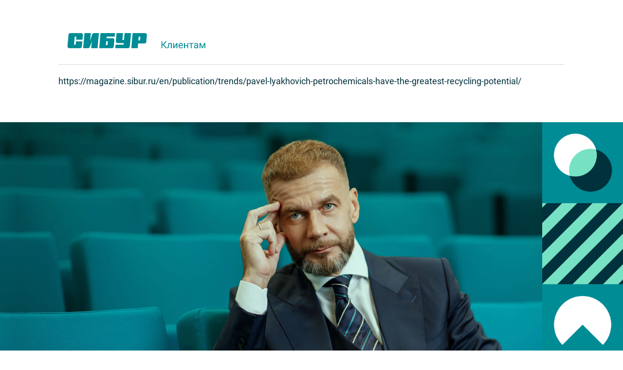

--- FILE ---
content_type: text/html; charset=UTF-8
request_url: https://magazine.sibur.ru/en/publication/trends/pavel-lyakhovich-petrochemicals-have-the-greatest-recycling-potential/?print=Y
body_size: 8813
content:
<link href="/bitrix/js/bquadro/cookienoties/styles/style.css?17588020712000" type="text/css"  rel="stylesheet" />
<link href="/local/templates/print/components/sprint.editor/blocks/.default/_style.css?17544002303267" type="text/css"  rel="stylesheet" />
<link href="/local/templates/print/css/iconsfont.css?17544002301964" type="text/css"  data-template-style="true"  rel="stylesheet" />
<link href="/local/templates/print/css/style.css?1754400230250468" type="text/css"  data-template-style="true"  rel="stylesheet" />
<script>if(!window.BX)window.BX={};if(!window.BX.message)window.BX.message=function(mess){if(typeof mess==='object'){for(let i in mess) {BX.message[i]=mess[i];} return true;}};</script>
<script>(window.BX||top.BX).message({"JS_CORE_LOADING":"Loading...","JS_CORE_WINDOW_CLOSE":"Close","JS_CORE_WINDOW_EXPAND":"Expand","JS_CORE_WINDOW_NARROW":"Restore","JS_CORE_WINDOW_SAVE":"Save","JS_CORE_WINDOW_CANCEL":"Cancel","JS_CORE_H":"h","JS_CORE_M":"m","JS_CORE_S":"s","JS_CORE_NO_DATA":"- No data -","JSADM_AI_HIDE_EXTRA":"Hide extra items","JSADM_AI_ALL_NOTIF":"All notifications","JSADM_AUTH_REQ":"Authentication is required!","JS_CORE_WINDOW_AUTH":"Log In","JS_CORE_IMAGE_FULL":"Full size","JS_CORE_WINDOW_CONTINUE":"Continue"});</script>

<script src="/bitrix/js/main/core/core.js?1757315336511455"></script>

<script>BX.Runtime.registerExtension({"name":"main.core","namespace":"BX","loaded":true});</script>
<script>BX.setJSList(["\/bitrix\/js\/main\/core\/core_ajax.js","\/bitrix\/js\/main\/core\/core_promise.js","\/bitrix\/js\/main\/polyfill\/promise\/js\/promise.js","\/bitrix\/js\/main\/loadext\/loadext.js","\/bitrix\/js\/main\/loadext\/extension.js","\/bitrix\/js\/main\/polyfill\/promise\/js\/promise.js","\/bitrix\/js\/main\/polyfill\/find\/js\/find.js","\/bitrix\/js\/main\/polyfill\/includes\/js\/includes.js","\/bitrix\/js\/main\/polyfill\/matches\/js\/matches.js","\/bitrix\/js\/ui\/polyfill\/closest\/js\/closest.js","\/bitrix\/js\/main\/polyfill\/fill\/main.polyfill.fill.js","\/bitrix\/js\/main\/polyfill\/find\/js\/find.js","\/bitrix\/js\/main\/polyfill\/matches\/js\/matches.js","\/bitrix\/js\/main\/polyfill\/core\/dist\/polyfill.bundle.js","\/bitrix\/js\/main\/core\/core.js","\/bitrix\/js\/main\/polyfill\/intersectionobserver\/js\/intersectionobserver.js","\/bitrix\/js\/main\/lazyload\/dist\/lazyload.bundle.js","\/bitrix\/js\/main\/polyfill\/core\/dist\/polyfill.bundle.js","\/bitrix\/js\/main\/parambag\/dist\/parambag.bundle.js"]);
</script>
<script>BX.Runtime.registerExtension({"name":"jquery","namespace":"window","loaded":true});</script>
<script>BX.Runtime.registerExtension({"name":"bquadro.cookienoties","namespace":"window","loaded":true});</script>
<script>(window.BX||top.BX).message({"LANGUAGE_ID":"en","FORMAT_DATE":"MM\/DD\/YYYY","FORMAT_DATETIME":"MM\/DD\/YYYY H:MI:SS T","COOKIE_PREFIX":"BITRIX_SM","SERVER_TZ_OFFSET":"10800","UTF_MODE":"Y","SITE_ID":"en","SITE_DIR":"\/en\/","USER_ID":"","SERVER_TIME":1768899461,"USER_TZ_OFFSET":0,"USER_TZ_AUTO":"Y","bitrix_sessid":"bb9c4ba878bc7288e4f25ab53a8c99bc"});</script>


<script src="/bitrix/js/main/jquery/jquery-1.12.4.min.js?175440024697163"></script>
<script src="/bitrix/js/bquadro/cookienoties/src/script.js?17588018442179"></script>
<meta property="og:title" content="Pavel Lyakhovich: "Petrochemicals have the greatest recycling potential""/>
<meta property="og:type" content="article"/>
<meta property="og:image" content="https://magazine.sibur.ru/upload/iblock/9bc/70f7g8r03i62j0x5264um0giggx1d2jp.jpg"/>
<meta property="og:site_name" content=""/>
<meta property="og:description" content="Pavel Lyakhovich, SIBUR board member and executive director, on how SIBUR reacts to the current challenges of global markets."/>

<script src="/local/components/zug/element.view/templates/.default/script.js?1754400230780"></script>
<script src="/local/templates/print/components/sprint.editor/blocks/.default/_script.js?17544002301048"></script>



<!DOCTYPE html>
<html lang="en">
  <head>
    <meta charset="UTF-8" />
    <meta http-equiv="X-UA-Compatible" content="IE=edge" />
    <meta name="viewport" content="width=device-width, initial-scale=1.0" />
        <title>“SIBUR for Clients” is an online magazine published by SIBUR for clients and partners.</title>
  </head>
  <body>
    <main>
    <div class="article_print__header container container_print mt-50 mb-65">
        <div class="logo">
          <img src="/local/templates/print/img/logo.svg" class="logo__desktop" alt="" />
        </div>
        <div class="article_print__header__href">
          https://magazine.sibur.ru/en/publication/trends/pavel-lyakhovich-petrochemicals-have-the-greatest-recycling-potential/          
        </div>
      </div>

<div class="page__header">
<div class="page__header__image">
     
     
          <img src="/upload/iblock/9bc/70f7g8r03i62j0x5264um0giggx1d2jp.jpg" class="page__header__image" />
          
  
        </div>
        <img   src="/local/templates/print/img/article-decoration.png"      alt=""     class="page__header__decoration"   />
        <div class="page__header__text">
          <p class="page__header__rubric">Trends           
        </p>
          <h1>
            Pavel Lyakhovich: "Petrochemicals have the greatest recycling potential"          </h1>
          <p>Pavel Lyakhovich, SIBUR board member and executive director, on how SIBUR reacts to the current challenges of global markets.</p>
          <div class="page__date-socials">
                        <div class="date">09 November 2022</div>
            
          
                   
                   
            </div>
          </div>
       </div>
</div>
<article class="container">
        <div class="article">
                                        
    <p class="block-border-left green">
                Pavel Lyakhovich, SIBUR's board member and executive director, <a href="https://ngv.ru/articles/pavel-lyakhovich-neftekhimiya-obladaet-naibolshim-potentsialom-dlya-retsiklinga/">spoke</a> to Oil and Gas Vertical magazine about the company's most significant projects, as well as about the implementation of closed-cycle economy ideas.    </p>      

                        
    <p>
    <p><strong>– How has your sales market changed in recent months?
</strong></p><p>– I will start by saying that SIBUR has always seen Russia as its priority market historically accounting for more than 60% of our sales. Given the current supply restrictions in Europe, we are shifting focus to Asian markets as part of our strategy to strengthen foothold in South East Asia. Importantly, the ongoing rebalancing of export flows is a measure we take to respond to external constraints and has no ideological grounds whatsoever. Once Europe starts to lift restrictions, our sales will recover on the back of strong demand we see from European consumers. The importance of our products is evidenced by our top scores in several polymer producer ratings in 2021. What's more, some of our products are nearly indispensable in the European market.
</p><p>Today, SIBUR consistently supplies Asian nations with a variety of products (including polypropylene, polyethylene and synthetic rubbers) for a total of over 100,000 tonnes per month. This represents an increase of two to three times year-on-year. China is our key sales market accounting for up to 80% of total exports. We also see significant potential demand in Vietnam, where our business has been growing fast since mid-2021. We are also exploring other markets in South East Asia such as Bangladesh, Malaysia, Cambodia, and Indonesia. We have already set up regular supplies to these countries, albeit in limited volumes. By relying on our extensive experience in other geographies, we can offer a new level of service to our Asian customers.
</p><p><strong>– Are there any significant changes in the ratio of export and domestic supplies?
</strong></p><p>– Mathematically, it remained almost flat, but we recorded much higher demand for alternatives to hard-to-find imports from Russian processors. Thanks to the competence of our technical service team and SIBUR PolyLab R&amp;D centre, we were able to find solutions to over a thousand customer queries within just a few months. I am talking about polymer feedstock, customised functional additives and specialty complex formulations. We have selected over 30 grades suitable for consumer goods, with eight developed from scratch.</p><p>
</p><p>
</p><p>
</p><p>
</p><p>
</p><p>
</p>    </p>

                        <div class="block mx mx-mobile-none bt bb py text-center">
                <p>In 2019, SIBUR adopted the Sustainable Development Strategy. Last year, we revised it to steer the Company towards more ambitious goals</p>    </div>  

                        
    <p>
    <p><strong>– Have you been able to stabilise payment and delivery infrastructure?
</strong></p><p>– Yes and no. On the one hand, we were pretty quick in identifying available payment and shipment options. On the other hand, we need to daily monitor the situation and respond to new challenges by adapting our practices and making decisions on the spot. 
</p><p><strong>– Has the Company revised its investment programme? What are the new focus areas?
</strong></p><p>– SIBUR has enough knowledge and expertise to complete its projects. Since 2010, we have invested around RUB 1.5 tn in capacity expansion, covering equipment and specific production sites. While running the programme, we amassed a wealth of experience that enables us to feel more confident about the future of our business. 
</p><p>One of our key projects is Amur GCC, which we keep adapting to the new reality together with our partners. Adapting does not mean that the construction as such has stopped – on the contrary, the work continues. The site will have another 160 plus units of equipment delivered during this year’s navigation season.  
</p><p>The EP-600 facility has received the core process equipment, and construction is underway. There is also a number of projects associated with EP-600 (ethylene derivatives) that need to be adapted as regards technology availability, specific equipment configurations, and alternative options. But this is manageable. 
</p><p>We are expanding the range of projects by developing our own solutions, among other things. At Nizhnekamskneftekhim, we decided to build Russia's first hexene plant leveraging an in-house technology. This is our new 50,000-tonne project in the Republic of Tatarstan aiming to fully cover our needs in hexene, a сomponent for premium polymers. 
</p><p>We are now piloting our Tobolsk-based MAN facility, also one of a kind in Russia. The product boasts almost unlimited applications across all the key domains, including the food industry. In September, we opened a secondary PET production facility in the Republic of Bashkortostan.</p><p>
</p><p>
</p><p>
</p><p>
</p>    </p>

                        <div class="block mx mx-mobile-none bt bb py text-center">
                <p>Vivilen is unique to the Russian market as it follows the environmental trend and satisfies the growing demand for the use of recycled materials coming from processing companies and end consumers</p>    </div>  

                        
    <p>
    <p><strong>– The President has been highlighting the need for transitioning to the circular economy for several years now. What does this mean for SIBUR?
</strong></p><p>– Petrochemicals offer the biggest potential for the circular economy due to polymers' unique property of multiple recycling and existing technologies enabling the use of polymer waste in the production cycle. 
</p><p>In 2019, SIBUR adopted the Sustainable Development Strategy. Last year, we revised it to steer the Company towards more ambitious goals. Our key strategic priorities are developing the circular economy and building a sustainable product portfolio. For example, SIBUR made a voluntary commitment to recycle polymer waste and make products containing secondary materials. By 2025, we plan to utilise at least 100,000 tonnes of plastic waste and put out at least 250,000 tonnes of green products. We see strong demand for eco-packaging at all levels, from the government (for the Environment national project) to goods manufacturers and end consumers.
</p><p>As part of circular economy projects, we engage with key stakeholders across the entire production chain, widening the bottlenecks and unlocking the potential of polymer waste recycling in Russia.
</p><p><strong>– Which SIBUR’s products have already been or are set to be made using circular economy practices?
</strong></p><p>– SIBUR has created a new product range of recycled polymers under the Vivilen brand. Vivilen is unique to the Russian market as it follows the environmental trend and satisfies the growing demand for the use of recycled materials coming from processing companies and end consumers. With this product range, we are able to supply PET granules with up to 25% recycled content. Manufactured by SIBUR’s POLIEF, this product is used as feedstock for food packaging such as bottles, glasses, boxes, and trays.
</p><p>We also offer polypropylene and polyethylene compounds with up to 50% recycled content. Their applications include vials, bins, canisters for household chemicals, motor oils and other daily needs, packaging films and bags.
</p><p>What is most important is that Vivilen-branded products require no additional investment in equipment from packaging manufacturers.
</p><p><strong>– How much investment does it take to move to this format? What is its cost-effectiveness?
</strong></p><p>– We have spent over RUB 4 bn on the project to produce PET granules with recycled content (flakes). Part of the financing came from the Industrial Development Fund (IDF).
</p><p>SIBUR strives to boost the recycled materials market and invests in the development of new business processes across the entire chain, from feedstock procurement to finished products. We see our project becoming a driving force behind the new investment initiatives to process and produce flakes across Russia.
</p><p>In the context of circular economy, it has provided a bridge between the PET bottle recycling industry and the food packaging market and an important contribution to reverse logistics that helps turn discarded plastic bottles into new ones. With every link of the chain counting, only a concerted effort will make it possible to produce a high-quality product whilst maintaining the economy that relies on a circular supply chain. 
</p><p>The cost effectiveness of these projects can be increased by improving the quality of recycled materials, streamlining logistics, stimulating demand for products from recycled materials and providing government aid to investors in waste recycling.</p><p>
</p><p>
</p><p>
</p><p>
</p><p>
</p><p>
</p><p>
</p><p>
</p><p>
</p><p>
</p><p>
</p><p>
</p>    </p>

                        <div class="block mx mx-mobile-none bt bb py text-center">
                <p>At SIBUR, we already use recycled materials in production. Yet, we are mindful that if we want to increase the volumes of reused plastic waste we will need to develop not only mechanical recycling but also chemical one</p>    </div>  

                        
    <p>
    <p><strong>–  How long does it take to fully embrace the circular economy?
</strong></p><p>– Perhaps that is not the right way to put it. What do you mean by saying “fully embrace the circular economy”? That is an impossible task. That said, we do need to expand recycling of used materials. It is, first and foremost, a matter of having the right reverse logistics solutions. The transition period largely depends on how effectively the following four stakeholders will be able to interact. The first is the regulator whose role is to set the right tax priorities. The second is the petrochemical industry that will need to adapt to the new way of handling recyclables. The third is the waste handling industry that will have to improve the quality and regularity of supplies of secondary materials. And, finally, the fourth is the end consumer who will need to embrace responsible consumption and proper waste recycling practices.
</p><p><strong>– What technological solutions are needed to make it all move? Are such solutions available in the market? Is it acceptable to use replicated or copied technologies?
</strong></p><p>– At SIBUR, we already use recycled materials in production. Yet, we are mindful that if we want to increase the volumes of reused plastic waste we will need to develop not only mechanical recycling but also chemical one. The key advantage of thermochemical methods is that they can process mixed, multicomponent and dirty plastic waste. That is the type of the mixed plastic waste believed to be unsuitable for recycling. Given that chemical recycling is capable of dealing with this type of waste, it can significantly increase the share of waste recycled. Specifically, the EU’s target for plastic recycling of 50% by 2030 is achievable only if these solutions will be further developed and scaled up. Unlike mechanical recycling, chemical methods can produce plastic that is identical to virgin plastic, which means that it can be recycled for an unlimited number of times. 
</p><p>Today, there is a handful of chemical recycling projects in the world, and their number is expected to grow significantly in the near future. Developed economies that have adopted environmentally responsible practices such as Europe, the US, Asian countries (Japan and Korea) are scaling up investment in this area.
</p><p>There is an increasing understanding of the importance of chemical recycling in Russia too. That is why more petrochemical companies and R&amp;D centres are getting involved. It is essential that at the next stage we move from lab tests to pilots and commercial-scale solutions. Government support is also vital in helping the technology gain ground.</p><p>
</p><p>
</p><p>
</p><p>
</p><p>
</p><p>
</p>    </p>

            			        </div>     
</article>  
<div class="article__footer">
      <div class="container">
          <div class="page__date-socials">
                        <div class="date">09 November 2022</div>
           
                    </div>
      </div>
</div>
            <div class="page__tags">
        <div class="tags container">
                        <a href="/en/search/?tags=Pavel+Lyakhovich" class="tags__item">Pavel Lyakhovich</a>
                        <a href="/en/search/?tags=SIBUR" class="tags__item">SIBUR</a>
                        <a href="/en/search/?tags=SIBUR+PolyLab" class="tags__item">SIBUR PolyLab</a>
                        <a href="/en/search/?tags=AGCC" class="tags__item">AGCC</a>
                        <a href="/en/search/?tags=NKNKH" class="tags__item">NKNKH</a>
                        <a href="/en/search/?tags=Vivilen" class="tags__item">Vivilen</a>
                        <a href="/en/search/?tags=POLYEF" class="tags__item">POLYEF</a>
                        <a href="/en/search/?tags=Oil+%26+Gas+Vertical" class="tags__item">Oil & Gas Vertical</a>
                        <a href="/en/search/?tags=interview" class="tags__item">interview</a>
                        <a href="/en/search/?tags=recycling" class="tags__item">recycling</a>
                        <a href="/en/search/?tags=circular+economy" class="tags__item">circular economy</a>
                  </div>
      </div>
            <!--Комментарии-->
 

            
 <div class="article_print__copyright container container_print my-50">
        © PAO «Sibur Holding», 2026      </div>
    </main>
  <!-- CLEANTALK template addon -->
<!--'start_frame_cache_cleantalk_frame'--><script data-skip-moving = 'true'>
                    var ct_checkjs_val = 'cb83ca1679a7cf16ec06e0f783897a1c', ct_date = new Date(), 
                    ctTimeMs = new Date().getTime(),
                    ctMouseEventTimerFlag = true, //Reading interval flag
                    ctMouseData = [],
                    ctMouseDataCounter = 0;

                    function ctSetCookie(c_name, value) {
                        document.cookie = c_name + '=' + encodeURIComponent(value) + '; path=/';
                    }

                    ctSetCookie('ct_ps_timestamp', Math.floor(new Date().getTime()/1000));
                    ctSetCookie('ct_fkp_timestamp', '0');
                    ctSetCookie('ct_pointer_data', '0');
                    ctSetCookie('ct_timezone', '0');

                    ct_attach_event_handler(window, 'DOMContentLoaded', ct_ready);

                    setTimeout(function(){
                        ctSetCookie('ct_timezone', ct_date.getTimezoneOffset()/60*(-1));
                        ctSetCookie('ct_checkjs', ct_checkjs_val);  
                    },1000);

                    /* Writing first key press timestamp */
                    var ctFunctionFirstKey = function output(event){
                        var KeyTimestamp = Math.floor(new Date().getTime()/1000);
                        ctSetCookie('ct_fkp_timestamp', KeyTimestamp);
                        ctKeyStopStopListening();
                    }

                    /* Reading interval */
                    var ctMouseReadInterval = setInterval(function(){
                        ctMouseEventTimerFlag = true;
                    }, 150);
                        
                    /* Writting interval */
                    var ctMouseWriteDataInterval = setInterval(function(){
                        ctSetCookie('ct_pointer_data', JSON.stringify(ctMouseData));
                    }, 1200);

                    /* Logging mouse position each 150 ms */
                    var ctFunctionMouseMove = function output(event){
                        if(ctMouseEventTimerFlag == true){
                            
                            ctMouseData.push([
                                Math.round(event.pageY),
                                Math.round(event.pageX),
                                Math.round(new Date().getTime() - ctTimeMs)
                            ]);
                            
                            ctMouseDataCounter++;
                            ctMouseEventTimerFlag = false;
                            if(ctMouseDataCounter >= 100){
                                ctMouseStopData();
                            }
                        }
                    }

                    /* Stop mouse observing function */
                    function ctMouseStopData(){
                        if(typeof window.addEventListener == 'function'){
                            window.removeEventListener('mousemove', ctFunctionMouseMove);
                        }else{
                            window.detachEvent('onmousemove', ctFunctionMouseMove);
                        }
                        clearInterval(ctMouseReadInterval);
                        clearInterval(ctMouseWriteDataInterval);                
                    }

                    /* Stop key listening function */
                    function ctKeyStopStopListening(){
                        if(typeof window.addEventListener == 'function'){
                            window.removeEventListener('mousedown', ctFunctionFirstKey);
                            window.removeEventListener('keydown', ctFunctionFirstKey);
                        }else{
                            window.detachEvent('mousedown', ctFunctionFirstKey);
                            window.detachEvent('keydown', ctFunctionFirstKey);
                        }
                    }

                    if(typeof window.addEventListener == 'function'){
                        window.addEventListener('mousemove', ctFunctionMouseMove);
                        window.addEventListener('mousedown', ctFunctionFirstKey);
                        window.addEventListener('keydown', ctFunctionFirstKey);
                    }else{
                        window.attachEvent('onmousemove', ctFunctionMouseMove);
                        window.attachEvent('mousedown', ctFunctionFirstKey);
                        window.attachEvent('keydown', ctFunctionFirstKey);
                    }
                    /* Ready function */
                    function ct_ready(){
                      ctSetCookie('ct_visible_fields', 0);
                      ctSetCookie('ct_visible_fields_count', 0);
                      setTimeout(function(){
                        for(var i = 0; i < document.forms.length; i++){
                            var form = document.forms[i];
                            if (form.action.toString().indexOf('/auth/?forgot_password') !== -1)  {
                                continue;
                            }
                            form.onsubmit_prev = form.onsubmit;
                            form.onsubmit = function(event){

                                /* Get only fields */
                                var elements = [];
                                for(var key in this.elements){
                                  if(!isNaN(+key))
                                    elements[key] = this.elements[key];
                                }

                                /* Filter fields */
                                elements = elements.filter(function(elem){

                                    var pass = true;

                                    /* Filter fields */
                                    if( getComputedStyle(elem).display    === 'none' ||   // hidden
                                        getComputedStyle(elem).visibility === 'hidden' || // hidden
                                        getComputedStyle(elem).opacity    === '0' ||      // hidden
                                        elem.getAttribute('type')         === 'hidden' || // type == hidden
                                        elem.getAttribute('type')         === 'submit' || // type == submit
                                        elem.value                        === ''       || // empty value
                                        elem.getAttribute('name')         === null
                                    ){
                                    return false;
                                    }

                                    /* Filter elements with same names for type == radio */
                                    if(elem.getAttribute('type') === 'radio'){
                                        elements.forEach(function(el, j, els){
                                        if(elem.getAttribute('name') === el.getAttribute('name')){
                                            pass = false;
                                            return;
                                        }
                                    });
                                }

                                return true;
                            });

                            /* Visible fields count */
                            var visible_fields_count = elements.length;

                            /* Visible fields */
                            var visible_fields = '';
                            elements.forEach(function(elem, i, elements){
                              visible_fields += ' ' + elem.getAttribute('name');
                            });
                            visible_fields = visible_fields.trim();

                            ctSetCookie('ct_visible_fields', visible_fields);
                            ctSetCookie('ct_visible_fields_count', visible_fields_count);

                            /* Call previous submit action */
                            if(event.target.onsubmit_prev instanceof Function){
                              setTimeout(function(){
                                event.target.onsubmit_prev.call(event.target, event);
                              }, 500);
                            }
                          };
                        }
                      }, 1000);
                    }

                    function ct_attach_event_handler(elem, event, callback){
                      if(typeof window.addEventListener === 'function') elem.addEventListener(event, callback);
                      else                                              elem.attachEvent(event, callback);
                    }

                    function ct_remove_event_handler(elem, event, callback){
                      if(typeof window.removeEventListener === 'function') elem.removeEventListener(event, callback);
                      else                                                 elem.detachEvent(event, callback);
                    }
                    
                    if(typeof jQuery !== 'undefined') {

            /* Capturing responses and output block message for unknown AJAX forms */
            jQuery(document).ajaxComplete(function (event, xhr, settings) {
              if (xhr.responseText && xhr.responseText.indexOf('"apbct') !== -1) {
                try {
                  var response = JSON.parse(xhr.responseText);
                  if (typeof response.apbct !== 'undefined') {
                    response = response.apbct;
                    if (response.blocked) {
                      alert(response.comment);
                      if(+response.stop_script == 1)
                        window.stop();
                    }
                  }                  
                } catch (e) {
                  return;
                }

              }
            });
            
          }
                    </script><!--'end_frame_cache_cleantalk_frame'--><!-- /CLEANTALK template addon -->
</body>
  <script>
    window.onload = () => {
      window.print()
    }
  </script>
</html>

--- FILE ---
content_type: text/css
request_url: https://magazine.sibur.ru/local/templates/print/components/sprint.editor/blocks/.default/_style.css?17544002303267
body_size: 836
content:
/* Общие стили для блоков */
.sp-block-table table {
    width: 100%;
    border-collapse: collapse;
}

.sp-block-table table tr {
    background: #f7f7f7;
    color: #8a8a8a;
}

.sp-block-table table tr:nth-child(odd) {
    background: #e7e6e6;
}

.sp-block-table table tr:hover {
    background: #d4d4d4;
    color: #000;
}

.sp-block-table table td {
    text-align: left;
    border: 1px solid #ccc;
    padding: 5px;
}

.sp-image img {
    width: 100%;
}

.sp-image-text {
    background: #eee;
    margin: 10px 0 10px;
    min-height: 250px;
}

.sp-image-text img {
    float: left;
    width: 320px;
    margin: 0 10px 10px 0;
}

.sp-iblock-elements {
    width: 350px;
    background: #ddd;
    padding: 10px;
}

.sp-properties {
    width: 400px;
    border-collapse: collapse;
}

.sp-properties_title {
    border: 1px solid #ccc;
    padding: 0 5px;
    font-weight: bold;
}

.sp-properties_text {
    border: 1px solid #ccc;
    padding: 0 5px;
}

.sp-gallery-items {
    overflow: hidden;
}

.sp-gallery-item {
    float: left;
    height: 220px;
    padding: 5px;
    /*width: 20%;*/
}

.sp-gallery-item-img-wrapper {
    float: left;
    height: 100%;
    overflow: hidden;
    position: relative;
    width: 100%;
    display: block;
    color: inherit;
}

.sp-gallery-item img {
    display: block;
    max-width: 100%;
    left: 50%;
    max-height: 100%;
    max-width: none;
    position: relative;
    top: 50%;
    -webkit-transform: translate(-50%, -50%) translateZ(0);
    -moz-transform: translate(-50%, -50%) translateZ(0);
    -o-transform: translate(-50%, -50%) translateZ(0);
    -ms-transform: translate(-50%, -50%) translateZ(0);
    transform: translate(-50%, -50%) translateZ(0);
}

.sp-gallery-item-text {
    background-color: rgba(255, 255, 255, .7);
    cursor: pointer;
    height: 100%;
    left: 0;
    opacity: 0;
    position: absolute;
    text-align: center;
    top: 0;
    -webkit-transition: all .2s linear;
    -moz-transition: all .2s linear;
    -o-transition: all .2s linear;
    transition: all .2s linear;
    width: 100%;
}

.sp-gallery-item-text:hover {
    opacity: 1;
}

.sp-gallery-item-text::after {
    content: '';
    display: inline-block;
    height: 100%;
    vertical-align: middle;
}

.sp-gallery-item-text-content {
    display: inline-block;
    vertical-align: middle;
    width: 90%;
}

.sp-button_link,
.sp-button_link:link,
.sp-button_link:visited {
    display: inline-block;
    padding: 10px 20px;
    margin: 10px 0;
    border-radius: 20px;
    text-decoration: none;
    background: #ccc;
    color: #333;
}

.sp-button_link:hover {
    text-decoration: none;
    background: #333;
    color: #ccc;
}

/*accordion*/
.sp-accordion {
    border: 1px solid #ccc;
    border-radius: 5px;
}

.sp-accordion-title {
    border-top: 1px solid #ccc;
    color: #444;
    cursor: pointer;
    padding: 10px;
    text-align: left;
}

.sp-accordion-title:first-child {
    border-top: none;
}

.sp-accordion-container {
    padding: 0 10px 10px;
    display: none;
    overflow: hidden;
}

.sp-accordion-title:after {
    content: '\02795';
    font-size: 12px;
    color: #777;
    float: right;
    margin: 2px 5px;
}

.sp-accordion-title__active:after {
    content: "\2796";
}


--- FILE ---
content_type: text/css
request_url: https://magazine.sibur.ru/local/templates/print/css/iconsfont.css?17544002301964
body_size: 519
content:
@font-face {
  font-family: "icons";
  src: url("../fonts/icons.eot?8jsv3q");
  src: url("../fonts/icons.eot?8jsv3q#iefix") format("embedded-opentype"),
    url("../fonts/icons.ttf?8jsv3q") format("truetype"),
    url("../fonts/icons.woff?8jsv3q") format("woff"),
    url("../fonts/icons.svg?8jsv3q#icons") format("svg");
  font-weight: normal;
  font-style: normal;
  font-display: block;
}

[class^="icon-"],
[class*=" icon-"] {
  /* use !important to prevent issues with browser extensions that change fonts */
  font-family: "icons" !important;
  speak: never;
  font-style: normal;
  font-weight: normal;
  font-variant: normal;
  text-transform: none;
  line-height: 1;

  /* Better Font Rendering =========== */
  -webkit-font-smoothing: antialiased;
  -moz-osx-font-smoothing: grayscale;
}

.icon-calendar:before {
  content: "\e91a";
}
.icon-arrow-down:before {
  content: "\e900";
}
.icon-arrow-left:before {
  content: "\e90b";
}
.icon-arrow-left-alt:before {
  content: "\e912";
}
.icon-arrow-right:before {
  content: "\e901";
}
.icon-arrow-up:before {
  content: "\e902";
}
.icon-cross:before {
  content: "\e903";
}
.icon-facebook:before {
  content: "\e90a";
}
.icon-hamburger:before {
  content: "\e904";
}
.icon-heart:before {
  content: "\e911";
}
.icon-heart-fill:before {
  content: "\e913";
}
.icon-info .path1:before {
  content: "\e910";
}
.icon-info .path2:before {
  content: "\e914";
  margin-left: -1em;
  color: rgb(255, 255, 255);
}
.icon-info .path3:before {
  content: "\e915";
  margin-left: -1em;
  color: rgb(255, 255, 255);
}
.icon-instagram:before {
  content: "\e907";
}
.icon-play:before {
  content: "\e90c";
}
.icon-print:before {
  content: "\e90d";
}
.icon-search:before {
  content: "\e905";
}
.icon-telegram:before {
  content: "\e906";
}
.icon-twitter:before {
  content: "\e909";
}
.icon-vk:before {
  content: "\e908";
}


--- FILE ---
content_type: text/css
request_url: https://magazine.sibur.ru/local/templates/print/css/style.css?1754400230250468
body_size: 30114
content:
@charset "UTF-8";

body {
  min-height: 100vh;
  display: -webkit-box;
  display: -ms-flexbox;
  display: flex;
  -webkit-box-orient: vertical;
  -webkit-box-direction: normal;
      -ms-flex-direction: column;
          flex-direction: column;
}

main {
  -webkit-box-flex: 1;
      -ms-flex-positive: 1;
          flex-grow: 1;
}

.container {
  width: 100%;
  max-width: 1290px;
  margin-left: auto;
  margin-right: auto;
}

@font-face {
  font-family: "Roboto";
  font-display: swap;
  src: url("../fonts/Roboto-Black.woff") format("woff"), url("../fonts/Roboto-Black.woff2") format("woff2");
  font-weight: 900;
  font-style: normal;
}

@font-face {
  font-family: "Roboto";
  font-display: swap;
  src: url("../fonts/Roboto-BlackItalic.woff") format("woff"), url("../fonts/Roboto-BlackItalic.woff2") format("woff2");
  font-weight: 900;
  font-style: italic;
}

@font-face {
  font-family: "Roboto";
  font-display: swap;
  src: url("../fonts/Roboto-Bold.woff") format("woff"), url("../fonts/Roboto-Bold.woff2") format("woff2");
  font-weight: bold;
  font-style: normal;
}

@font-face {
  font-family: "Roboto";
  font-display: swap;
  src: url("../fonts/Roboto-BoldItalic.woff") format("woff"), url("../fonts/Roboto-BoldItalic.woff2") format("woff2");
  font-weight: bold;
  font-style: italic;
}

@font-face {
  font-family: "Roboto";
  font-display: swap;
  src: url("../fonts/Roboto-Light.woff") format("woff"), url("../fonts/Roboto-Light.woff2") format("woff2");
  font-weight: 300;
  font-style: normal;
}

@font-face {
  font-family: "Roboto";
  font-display: swap;
  src: url("../fonts/Roboto-LightItalic.woff") format("woff"), url("../fonts/Roboto-LightItalic.woff2") format("woff2");
  font-weight: 300;
  font-style: italic;
}

@font-face {
  font-family: "Roboto";
  font-display: swap;
  src: url("../fonts/Roboto-Medium.woff") format("woff"), url("../fonts/Roboto-Medium.woff2") format("woff2");
  font-weight: 500;
  font-style: normal;
}

@font-face {
  font-family: "Roboto";
  font-display: swap;
  src: url("../fonts/Roboto-MediumItalic.woff") format("woff"), url("../fonts/Roboto-MediumItalic.woff2") format("woff2");
  font-weight: 500;
  font-style: italic;
}

@font-face {
  font-family: "Roboto";
  font-display: swap;
  src: url("../fonts/Roboto-Thin.woff") format("woff"), url("../fonts/Roboto-Thin.woff2") format("woff2");
  font-weight: 100;
  font-style: normal;
}

@font-face {
  font-family: "Roboto";
  font-display: swap;
  src: url("../fonts/Roboto-ThinItalic.woff") format("woff"), url("../fonts/Roboto-ThinItalic.woff2") format("woff2");
  font-weight: 100;
  font-style: italic;
}

@font-face {
  font-family: "Roboto";
  font-display: swap;
  src: url("../fonts/Roboto-Regular.woff") format("woff"), url("../fonts/Roboto-Regular.woff2") format("woff2");
  font-weight: normal;
  font-style: normal;
}

@font-face {
  font-family: "Roboto";
  font-display: swap;
  src: url("../fonts/Roboto-Italic.woff") format("woff"), url("../fonts/Roboto-Italic.woff2") format("woff2");
  font-weight: normal;
  font-style: italic;
}

* {
  padding: 0px;
  margin: 0px;
  border: 0px;
}

*,
*:before,
*:after {
  -webkit-box-sizing: border-box;
  box-sizing: border-box;
}

:focus,
:active {
  outline: none;
}

a:focus,
a:active {
  outline: none;
}

aside,
nav,
footer,
header,
section {
  display: block;
}

html,
body {
  scroll-behavior: smooth;
  /*height: 100%;*/
  width: 100%;
  margin: 0;
  padding: 0;
  position: relative;
  color: #00313c;
  background-color: #ffffff;
}

body {
  font-size: 100%;
  font-size: 18px;
  line-height: 38px;
  font-family: "Roboto", sans-serif;
}

input,
button,
textarea {
  font-family: "Roboto", sans-serif;
  background-color: transparent;
}

input::-ms-clear {
  display: none;
}

button {
  cursor: pointer;
}

button::-moz-focus-inner {
  padding: 0;
  border: 0;
}

a,
a:visited {
  text-decoration: none;
  color: inherit;
}

a:hover {
  text-decoration: none;
}

ul li {
  list-style: none;
}

img {
  vertical-align: top;
}

h1,
h2,
h3,
h4,
h5,
h6 {
  font-size: inherit;
  font-weight: 400;
}

.mt-1 {
  margin-top: 1px;
}

.ml-1 {
  margin-left: 1px;
}

.mb-1 {
  margin-bottom: 1px;
}

.mr-1 {
  margin-right: 1px;
}

.mx-1 {
  margin-left: 1px;
  margin-right: 1px;
}

.my-1 {
  margin-top: 1px;
  margin-bottom: 1px;
}

.m-1 {
  margin-top: 1px;
  margin-bottom: 1px;
  margin-left: 1px;
  margin-right: 1px;
}

.pt-1 {
  padding-top: 1px;
}

.pl-1 {
  padding-left: 1px;
}

.pb-1 {
  padding-bottom: 1px;
}

.pr-1 {
  padding-right: 1px;
}

.p-1 {
  padding-top: 1px;
  padding-bottom: 1px;
  padding-left: 1px;
  padding-right: 1px;
}

.px-1 {
  padding-left: 1px;
  padding-right: 1px;
}

.py-1 {
  padding-top: 1px;
  padding-bottom: 1px;
}

.mt-2 {
  margin-top: 2px;
}

.ml-2 {
  margin-left: 2px;
}

.mb-2 {
  margin-bottom: 2px;
}

.mr-2 {
  margin-right: 2px;
}

.mx-2 {
  margin-left: 2px;
  margin-right: 2px;
}

.my-2 {
  margin-top: 2px;
  margin-bottom: 2px;
}

.m-2 {
  margin-top: 2px;
  margin-bottom: 2px;
  margin-left: 2px;
  margin-right: 2px;
}

.pt-2 {
  padding-top: 2px;
}

.pl-2 {
  padding-left: 2px;
}

.pb-2 {
  padding-bottom: 2px;
}

.pr-2 {
  padding-right: 2px;
}

.p-2 {
  padding-top: 2px;
  padding-bottom: 2px;
  padding-left: 2px;
  padding-right: 2px;
}

.px-2 {
  padding-left: 2px;
  padding-right: 2px;
}

.py-2 {
  padding-top: 2px;
  padding-bottom: 2px;
}

.mt-3 {
  margin-top: 3px;
}

.ml-3 {
  margin-left: 3px;
}

.mb-3 {
  margin-bottom: 3px;
}

.mr-3 {
  margin-right: 3px;
}

.mx-3 {
  margin-left: 3px;
  margin-right: 3px;
}

.my-3 {
  margin-top: 3px;
  margin-bottom: 3px;
}

.m-3 {
  margin-top: 3px;
  margin-bottom: 3px;
  margin-left: 3px;
  margin-right: 3px;
}

.pt-3 {
  padding-top: 3px;
}

.pl-3 {
  padding-left: 3px;
}

.pb-3 {
  padding-bottom: 3px;
}

.pr-3 {
  padding-right: 3px;
}

.p-3 {
  padding-top: 3px;
  padding-bottom: 3px;
  padding-left: 3px;
  padding-right: 3px;
}

.px-3 {
  padding-left: 3px;
  padding-right: 3px;
}

.py-3 {
  padding-top: 3px;
  padding-bottom: 3px;
}

.mt-4 {
  margin-top: 4px;
}

.ml-4 {
  margin-left: 4px;
}

.mb-4 {
  margin-bottom: 4px;
}

.mr-4 {
  margin-right: 4px;
}

.mx-4 {
  margin-left: 4px;
  margin-right: 4px;
}

.my-4 {
  margin-top: 4px;
  margin-bottom: 4px;
}

.m-4 {
  margin-top: 4px;
  margin-bottom: 4px;
  margin-left: 4px;
  margin-right: 4px;
}

.pt-4 {
  padding-top: 4px;
}

.pl-4 {
  padding-left: 4px;
}

.pb-4 {
  padding-bottom: 4px;
}

.pr-4 {
  padding-right: 4px;
}

.p-4 {
  padding-top: 4px;
  padding-bottom: 4px;
  padding-left: 4px;
  padding-right: 4px;
}

.px-4 {
  padding-left: 4px;
  padding-right: 4px;
}

.py-4 {
  padding-top: 4px;
  padding-bottom: 4px;
}

.mt-5 {
  margin-top: 5px;
}

.ml-5 {
  margin-left: 5px;
}

.mb-5 {
  margin-bottom: 5px;
}

.mr-5 {
  margin-right: 5px;
}

.mx-5 {
  margin-left: 5px;
  margin-right: 5px;
}

.my-5 {
  margin-top: 5px;
  margin-bottom: 5px;
}

.m-5 {
  margin-top: 5px;
  margin-bottom: 5px;
  margin-left: 5px;
  margin-right: 5px;
}

.pt-5 {
  padding-top: 5px;
}

.pl-5 {
  padding-left: 5px;
}

.pb-5 {
  padding-bottom: 5px;
}

.pr-5 {
  padding-right: 5px;
}

.p-5 {
  padding-top: 5px;
  padding-bottom: 5px;
  padding-left: 5px;
  padding-right: 5px;
}

.px-5 {
  padding-left: 5px;
  padding-right: 5px;
}

.py-5 {
  padding-top: 5px;
  padding-bottom: 5px;
}

.mt-6 {
  margin-top: 6px;
}

.ml-6 {
  margin-left: 6px;
}

.mb-6 {
  margin-bottom: 6px;
}

.mr-6 {
  margin-right: 6px;
}

.mx-6 {
  margin-left: 6px;
  margin-right: 6px;
}

.my-6 {
  margin-top: 6px;
  margin-bottom: 6px;
}

.m-6 {
  margin-top: 6px;
  margin-bottom: 6px;
  margin-left: 6px;
  margin-right: 6px;
}

.pt-6 {
  padding-top: 6px;
}

.pl-6 {
  padding-left: 6px;
}

.pb-6 {
  padding-bottom: 6px;
}

.pr-6 {
  padding-right: 6px;
}

.p-6 {
  padding-top: 6px;
  padding-bottom: 6px;
  padding-left: 6px;
  padding-right: 6px;
}

.px-6 {
  padding-left: 6px;
  padding-right: 6px;
}

.py-6 {
  padding-top: 6px;
  padding-bottom: 6px;
}

.mt-7 {
  margin-top: 7px;
}

.ml-7 {
  margin-left: 7px;
}

.mb-7 {
  margin-bottom: 7px;
}

.mr-7 {
  margin-right: 7px;
}

.mx-7 {
  margin-left: 7px;
  margin-right: 7px;
}

.my-7 {
  margin-top: 7px;
  margin-bottom: 7px;
}

.m-7 {
  margin-top: 7px;
  margin-bottom: 7px;
  margin-left: 7px;
  margin-right: 7px;
}

.pt-7 {
  padding-top: 7px;
}

.pl-7 {
  padding-left: 7px;
}

.pb-7 {
  padding-bottom: 7px;
}

.pr-7 {
  padding-right: 7px;
}

.p-7 {
  padding-top: 7px;
  padding-bottom: 7px;
  padding-left: 7px;
  padding-right: 7px;
}

.px-7 {
  padding-left: 7px;
  padding-right: 7px;
}

.py-7 {
  padding-top: 7px;
  padding-bottom: 7px;
}

.mt-8 {
  margin-top: 8px;
}

.ml-8 {
  margin-left: 8px;
}

.mb-8 {
  margin-bottom: 8px;
}

.mr-8 {
  margin-right: 8px;
}

.mx-8 {
  margin-left: 8px;
  margin-right: 8px;
}

.my-8 {
  margin-top: 8px;
  margin-bottom: 8px;
}

.m-8 {
  margin-top: 8px;
  margin-bottom: 8px;
  margin-left: 8px;
  margin-right: 8px;
}

.pt-8 {
  padding-top: 8px;
}

.pl-8 {
  padding-left: 8px;
}

.pb-8 {
  padding-bottom: 8px;
}

.pr-8 {
  padding-right: 8px;
}

.p-8 {
  padding-top: 8px;
  padding-bottom: 8px;
  padding-left: 8px;
  padding-right: 8px;
}

.px-8 {
  padding-left: 8px;
  padding-right: 8px;
}

.py-8 {
  padding-top: 8px;
  padding-bottom: 8px;
}

.mt-9 {
  margin-top: 9px;
}

.ml-9 {
  margin-left: 9px;
}

.mb-9 {
  margin-bottom: 9px;
}

.mr-9 {
  margin-right: 9px;
}

.mx-9 {
  margin-left: 9px;
  margin-right: 9px;
}

.my-9 {
  margin-top: 9px;
  margin-bottom: 9px;
}

.m-9 {
  margin-top: 9px;
  margin-bottom: 9px;
  margin-left: 9px;
  margin-right: 9px;
}

.pt-9 {
  padding-top: 9px;
}

.pl-9 {
  padding-left: 9px;
}

.pb-9 {
  padding-bottom: 9px;
}

.pr-9 {
  padding-right: 9px;
}

.p-9 {
  padding-top: 9px;
  padding-bottom: 9px;
  padding-left: 9px;
  padding-right: 9px;
}

.px-9 {
  padding-left: 9px;
  padding-right: 9px;
}

.py-9 {
  padding-top: 9px;
  padding-bottom: 9px;
}

.mt-10 {
  margin-top: 10px;
}

.ml-10 {
  margin-left: 10px;
}

.mb-10 {
  margin-bottom: 10px;
}

.mr-10 {
  margin-right: 10px;
}

.mx-10 {
  margin-left: 10px;
  margin-right: 10px;
}

.my-10 {
  margin-top: 10px;
  margin-bottom: 10px;
}

.m-10 {
  margin-top: 10px;
  margin-bottom: 10px;
  margin-left: 10px;
  margin-right: 10px;
}

.pt-10 {
  padding-top: 10px;
}

.pl-10 {
  padding-left: 10px;
}

.pb-10 {
  padding-bottom: 10px;
}

.pr-10 {
  padding-right: 10px;
}

.p-10 {
  padding-top: 10px;
  padding-bottom: 10px;
  padding-left: 10px;
  padding-right: 10px;
}

.px-10 {
  padding-left: 10px;
  padding-right: 10px;
}

.py-10 {
  padding-top: 10px;
  padding-bottom: 10px;
}

.mt-11 {
  margin-top: 11px;
}

.ml-11 {
  margin-left: 11px;
}

.mb-11 {
  margin-bottom: 11px;
}

.mr-11 {
  margin-right: 11px;
}

.mx-11 {
  margin-left: 11px;
  margin-right: 11px;
}

.my-11 {
  margin-top: 11px;
  margin-bottom: 11px;
}

.m-11 {
  margin-top: 11px;
  margin-bottom: 11px;
  margin-left: 11px;
  margin-right: 11px;
}

.pt-11 {
  padding-top: 11px;
}

.pl-11 {
  padding-left: 11px;
}

.pb-11 {
  padding-bottom: 11px;
}

.pr-11 {
  padding-right: 11px;
}

.p-11 {
  padding-top: 11px;
  padding-bottom: 11px;
  padding-left: 11px;
  padding-right: 11px;
}

.px-11 {
  padding-left: 11px;
  padding-right: 11px;
}

.py-11 {
  padding-top: 11px;
  padding-bottom: 11px;
}

.mt-12 {
  margin-top: 12px;
}

.ml-12 {
  margin-left: 12px;
}

.mb-12 {
  margin-bottom: 12px;
}

.mr-12 {
  margin-right: 12px;
}

.mx-12 {
  margin-left: 12px;
  margin-right: 12px;
}

.my-12 {
  margin-top: 12px;
  margin-bottom: 12px;
}

.m-12 {
  margin-top: 12px;
  margin-bottom: 12px;
  margin-left: 12px;
  margin-right: 12px;
}

.pt-12 {
  padding-top: 12px;
}

.pl-12 {
  padding-left: 12px;
}

.pb-12 {
  padding-bottom: 12px;
}

.pr-12 {
  padding-right: 12px;
}

.p-12 {
  padding-top: 12px;
  padding-bottom: 12px;
  padding-left: 12px;
  padding-right: 12px;
}

.px-12 {
  padding-left: 12px;
  padding-right: 12px;
}

.py-12 {
  padding-top: 12px;
  padding-bottom: 12px;
}

.mt-13 {
  margin-top: 13px;
}

.ml-13 {
  margin-left: 13px;
}

.mb-13 {
  margin-bottom: 13px;
}

.mr-13 {
  margin-right: 13px;
}

.mx-13 {
  margin-left: 13px;
  margin-right: 13px;
}

.my-13 {
  margin-top: 13px;
  margin-bottom: 13px;
}

.m-13 {
  margin-top: 13px;
  margin-bottom: 13px;
  margin-left: 13px;
  margin-right: 13px;
}

.pt-13 {
  padding-top: 13px;
}

.pl-13 {
  padding-left: 13px;
}

.pb-13 {
  padding-bottom: 13px;
}

.pr-13 {
  padding-right: 13px;
}

.p-13 {
  padding-top: 13px;
  padding-bottom: 13px;
  padding-left: 13px;
  padding-right: 13px;
}

.px-13 {
  padding-left: 13px;
  padding-right: 13px;
}

.py-13 {
  padding-top: 13px;
  padding-bottom: 13px;
}

.mt-14 {
  margin-top: 14px;
}

.ml-14 {
  margin-left: 14px;
}

.mb-14 {
  margin-bottom: 14px;
}

.mr-14 {
  margin-right: 14px;
}

.mx-14 {
  margin-left: 14px;
  margin-right: 14px;
}

.my-14 {
  margin-top: 14px;
  margin-bottom: 14px;
}

.m-14 {
  margin-top: 14px;
  margin-bottom: 14px;
  margin-left: 14px;
  margin-right: 14px;
}

.pt-14 {
  padding-top: 14px;
}

.pl-14 {
  padding-left: 14px;
}

.pb-14 {
  padding-bottom: 14px;
}

.pr-14 {
  padding-right: 14px;
}

.p-14 {
  padding-top: 14px;
  padding-bottom: 14px;
  padding-left: 14px;
  padding-right: 14px;
}

.px-14 {
  padding-left: 14px;
  padding-right: 14px;
}

.py-14 {
  padding-top: 14px;
  padding-bottom: 14px;
}

.mt-15 {
  margin-top: 15px;
}

.ml-15 {
  margin-left: 15px;
}

.mb-15 {
  margin-bottom: 15px;
}

.mr-15 {
  margin-right: 15px;
}

.mx-15 {
  margin-left: 15px;
  margin-right: 15px;
}

.my-15 {
  margin-top: 15px;
  margin-bottom: 15px;
}

.m-15 {
  margin-top: 15px;
  margin-bottom: 15px;
  margin-left: 15px;
  margin-right: 15px;
}

.pt-15 {
  padding-top: 15px;
}

.pl-15 {
  padding-left: 15px;
}

.pb-15 {
  padding-bottom: 15px;
}

.pr-15 {
  padding-right: 15px;
}

.p-15 {
  padding-top: 15px;
  padding-bottom: 15px;
  padding-left: 15px;
  padding-right: 15px;
}

.px-15 {
  padding-left: 15px;
  padding-right: 15px;
}

.py-15 {
  padding-top: 15px;
  padding-bottom: 15px;
}

.mt-16 {
  margin-top: 16px;
}

.ml-16 {
  margin-left: 16px;
}

.mb-16 {
  margin-bottom: 16px;
}

.mr-16 {
  margin-right: 16px;
}

.mx-16 {
  margin-left: 16px;
  margin-right: 16px;
}

.my-16 {
  margin-top: 16px;
  margin-bottom: 16px;
}

.m-16 {
  margin-top: 16px;
  margin-bottom: 16px;
  margin-left: 16px;
  margin-right: 16px;
}

.pt-16 {
  padding-top: 16px;
}

.pl-16 {
  padding-left: 16px;
}

.pb-16 {
  padding-bottom: 16px;
}

.pr-16 {
  padding-right: 16px;
}

.p-16 {
  padding-top: 16px;
  padding-bottom: 16px;
  padding-left: 16px;
  padding-right: 16px;
}

.px-16 {
  padding-left: 16px;
  padding-right: 16px;
}

.py-16 {
  padding-top: 16px;
  padding-bottom: 16px;
}

.mt-17 {
  margin-top: 17px;
}

.ml-17 {
  margin-left: 17px;
}

.mb-17 {
  margin-bottom: 17px;
}

.mr-17 {
  margin-right: 17px;
}

.mx-17 {
  margin-left: 17px;
  margin-right: 17px;
}

.my-17 {
  margin-top: 17px;
  margin-bottom: 17px;
}

.m-17 {
  margin-top: 17px;
  margin-bottom: 17px;
  margin-left: 17px;
  margin-right: 17px;
}

.pt-17 {
  padding-top: 17px;
}

.pl-17 {
  padding-left: 17px;
}

.pb-17 {
  padding-bottom: 17px;
}

.pr-17 {
  padding-right: 17px;
}

.p-17 {
  padding-top: 17px;
  padding-bottom: 17px;
  padding-left: 17px;
  padding-right: 17px;
}

.px-17 {
  padding-left: 17px;
  padding-right: 17px;
}

.py-17 {
  padding-top: 17px;
  padding-bottom: 17px;
}

.mt-18 {
  margin-top: 18px;
}

.ml-18 {
  margin-left: 18px;
}

.mb-18 {
  margin-bottom: 18px;
}

.mr-18 {
  margin-right: 18px;
}

.mx-18 {
  margin-left: 18px;
  margin-right: 18px;
}

.my-18 {
  margin-top: 18px;
  margin-bottom: 18px;
}

.m-18 {
  margin-top: 18px;
  margin-bottom: 18px;
  margin-left: 18px;
  margin-right: 18px;
}

.pt-18 {
  padding-top: 18px;
}

.pl-18 {
  padding-left: 18px;
}

.pb-18 {
  padding-bottom: 18px;
}

.pr-18 {
  padding-right: 18px;
}

.p-18 {
  padding-top: 18px;
  padding-bottom: 18px;
  padding-left: 18px;
  padding-right: 18px;
}

.px-18 {
  padding-left: 18px;
  padding-right: 18px;
}

.py-18 {
  padding-top: 18px;
  padding-bottom: 18px;
}

.mt-19 {
  margin-top: 19px;
}

.ml-19 {
  margin-left: 19px;
}

.mb-19 {
  margin-bottom: 19px;
}

.mr-19 {
  margin-right: 19px;
}

.mx-19 {
  margin-left: 19px;
  margin-right: 19px;
}

.my-19 {
  margin-top: 19px;
  margin-bottom: 19px;
}

.m-19 {
  margin-top: 19px;
  margin-bottom: 19px;
  margin-left: 19px;
  margin-right: 19px;
}

.pt-19 {
  padding-top: 19px;
}

.pl-19 {
  padding-left: 19px;
}

.pb-19 {
  padding-bottom: 19px;
}

.pr-19 {
  padding-right: 19px;
}

.p-19 {
  padding-top: 19px;
  padding-bottom: 19px;
  padding-left: 19px;
  padding-right: 19px;
}

.px-19 {
  padding-left: 19px;
  padding-right: 19px;
}

.py-19 {
  padding-top: 19px;
  padding-bottom: 19px;
}

.mt-20 {
  margin-top: 20px;
}

.ml-20 {
  margin-left: 20px;
}

.mb-20 {
  margin-bottom: 20px;
}

.mr-20 {
  margin-right: 20px;
}

.mx-20 {
  margin-left: 20px;
  margin-right: 20px;
}

.my-20 {
  margin-top: 20px;
  margin-bottom: 20px;
}

.m-20 {
  margin-top: 20px;
  margin-bottom: 20px;
  margin-left: 20px;
  margin-right: 20px;
}

.pt-20 {
  padding-top: 20px;
}

.pl-20 {
  padding-left: 20px;
}

.pb-20 {
  padding-bottom: 20px;
}

.pr-20 {
  padding-right: 20px;
}

.p-20 {
  padding-top: 20px;
  padding-bottom: 20px;
  padding-left: 20px;
  padding-right: 20px;
}

.px-20 {
  padding-left: 20px;
  padding-right: 20px;
}

.py-20 {
  padding-top: 20px;
  padding-bottom: 20px;
}

.mt-21 {
  margin-top: 21px;
}

.ml-21 {
  margin-left: 21px;
}

.mb-21 {
  margin-bottom: 21px;
}

.mr-21 {
  margin-right: 21px;
}

.mx-21 {
  margin-left: 21px;
  margin-right: 21px;
}

.my-21 {
  margin-top: 21px;
  margin-bottom: 21px;
}

.m-21 {
  margin-top: 21px;
  margin-bottom: 21px;
  margin-left: 21px;
  margin-right: 21px;
}

.pt-21 {
  padding-top: 21px;
}

.pl-21 {
  padding-left: 21px;
}

.pb-21 {
  padding-bottom: 21px;
}

.pr-21 {
  padding-right: 21px;
}

.p-21 {
  padding-top: 21px;
  padding-bottom: 21px;
  padding-left: 21px;
  padding-right: 21px;
}

.px-21 {
  padding-left: 21px;
  padding-right: 21px;
}

.py-21 {
  padding-top: 21px;
  padding-bottom: 21px;
}

.mt-22 {
  margin-top: 22px;
}

.ml-22 {
  margin-left: 22px;
}

.mb-22 {
  margin-bottom: 22px;
}

.mr-22 {
  margin-right: 22px;
}

.mx-22 {
  margin-left: 22px;
  margin-right: 22px;
}

.my-22 {
  margin-top: 22px;
  margin-bottom: 22px;
}

.m-22 {
  margin-top: 22px;
  margin-bottom: 22px;
  margin-left: 22px;
  margin-right: 22px;
}

.pt-22 {
  padding-top: 22px;
}

.pl-22 {
  padding-left: 22px;
}

.pb-22 {
  padding-bottom: 22px;
}

.pr-22 {
  padding-right: 22px;
}

.p-22 {
  padding-top: 22px;
  padding-bottom: 22px;
  padding-left: 22px;
  padding-right: 22px;
}

.px-22 {
  padding-left: 22px;
  padding-right: 22px;
}

.py-22 {
  padding-top: 22px;
  padding-bottom: 22px;
}

.mt-23 {
  margin-top: 23px;
}

.ml-23 {
  margin-left: 23px;
}

.mb-23 {
  margin-bottom: 23px;
}

.mr-23 {
  margin-right: 23px;
}

.mx-23 {
  margin-left: 23px;
  margin-right: 23px;
}

.my-23 {
  margin-top: 23px;
  margin-bottom: 23px;
}

.m-23 {
  margin-top: 23px;
  margin-bottom: 23px;
  margin-left: 23px;
  margin-right: 23px;
}

.pt-23 {
  padding-top: 23px;
}

.pl-23 {
  padding-left: 23px;
}

.pb-23 {
  padding-bottom: 23px;
}

.pr-23 {
  padding-right: 23px;
}

.p-23 {
  padding-top: 23px;
  padding-bottom: 23px;
  padding-left: 23px;
  padding-right: 23px;
}

.px-23 {
  padding-left: 23px;
  padding-right: 23px;
}

.py-23 {
  padding-top: 23px;
  padding-bottom: 23px;
}

.mt-24 {
  margin-top: 24px;
}

.ml-24 {
  margin-left: 24px;
}

.mb-24 {
  margin-bottom: 24px;
}

.mr-24 {
  margin-right: 24px;
}

.mx-24 {
  margin-left: 24px;
  margin-right: 24px;
}

.my-24 {
  margin-top: 24px;
  margin-bottom: 24px;
}

.m-24 {
  margin-top: 24px;
  margin-bottom: 24px;
  margin-left: 24px;
  margin-right: 24px;
}

.pt-24 {
  padding-top: 24px;
}

.pl-24 {
  padding-left: 24px;
}

.pb-24 {
  padding-bottom: 24px;
}

.pr-24 {
  padding-right: 24px;
}

.p-24 {
  padding-top: 24px;
  padding-bottom: 24px;
  padding-left: 24px;
  padding-right: 24px;
}

.px-24 {
  padding-left: 24px;
  padding-right: 24px;
}

.py-24 {
  padding-top: 24px;
  padding-bottom: 24px;
}

.mt-25 {
  margin-top: 25px;
}

.ml-25 {
  margin-left: 25px;
}

.mb-25 {
  margin-bottom: 25px;
}

.mr-25 {
  margin-right: 25px;
}

.mx-25 {
  margin-left: 25px;
  margin-right: 25px;
}

.my-25 {
  margin-top: 25px;
  margin-bottom: 25px;
}

.m-25 {
  margin-top: 25px;
  margin-bottom: 25px;
  margin-left: 25px;
  margin-right: 25px;
}

.pt-25 {
  padding-top: 25px;
}

.pl-25 {
  padding-left: 25px;
}

.pb-25 {
  padding-bottom: 25px;
}

.pr-25 {
  padding-right: 25px;
}

.p-25 {
  padding-top: 25px;
  padding-bottom: 25px;
  padding-left: 25px;
  padding-right: 25px;
}

.px-25 {
  padding-left: 25px;
  padding-right: 25px;
}

.py-25 {
  padding-top: 25px;
  padding-bottom: 25px;
}

.mt-26 {
  margin-top: 26px;
}

.ml-26 {
  margin-left: 26px;
}

.mb-26 {
  margin-bottom: 26px;
}

.mr-26 {
  margin-right: 26px;
}

.mx-26 {
  margin-left: 26px;
  margin-right: 26px;
}

.my-26 {
  margin-top: 26px;
  margin-bottom: 26px;
}

.m-26 {
  margin-top: 26px;
  margin-bottom: 26px;
  margin-left: 26px;
  margin-right: 26px;
}

.pt-26 {
  padding-top: 26px;
}

.pl-26 {
  padding-left: 26px;
}

.pb-26 {
  padding-bottom: 26px;
}

.pr-26 {
  padding-right: 26px;
}

.p-26 {
  padding-top: 26px;
  padding-bottom: 26px;
  padding-left: 26px;
  padding-right: 26px;
}

.px-26 {
  padding-left: 26px;
  padding-right: 26px;
}

.py-26 {
  padding-top: 26px;
  padding-bottom: 26px;
}

.mt-27 {
  margin-top: 27px;
}

.ml-27 {
  margin-left: 27px;
}

.mb-27 {
  margin-bottom: 27px;
}

.mr-27 {
  margin-right: 27px;
}

.mx-27 {
  margin-left: 27px;
  margin-right: 27px;
}

.my-27 {
  margin-top: 27px;
  margin-bottom: 27px;
}

.m-27 {
  margin-top: 27px;
  margin-bottom: 27px;
  margin-left: 27px;
  margin-right: 27px;
}

.pt-27 {
  padding-top: 27px;
}

.pl-27 {
  padding-left: 27px;
}

.pb-27 {
  padding-bottom: 27px;
}

.pr-27 {
  padding-right: 27px;
}

.p-27 {
  padding-top: 27px;
  padding-bottom: 27px;
  padding-left: 27px;
  padding-right: 27px;
}

.px-27 {
  padding-left: 27px;
  padding-right: 27px;
}

.py-27 {
  padding-top: 27px;
  padding-bottom: 27px;
}

.mt-28 {
  margin-top: 28px;
}

.ml-28 {
  margin-left: 28px;
}

.mb-28 {
  margin-bottom: 28px;
}

.mr-28 {
  margin-right: 28px;
}

.mx-28 {
  margin-left: 28px;
  margin-right: 28px;
}

.my-28 {
  margin-top: 28px;
  margin-bottom: 28px;
}

.m-28 {
  margin-top: 28px;
  margin-bottom: 28px;
  margin-left: 28px;
  margin-right: 28px;
}

.pt-28 {
  padding-top: 28px;
}

.pl-28 {
  padding-left: 28px;
}

.pb-28 {
  padding-bottom: 28px;
}

.pr-28 {
  padding-right: 28px;
}

.p-28 {
  padding-top: 28px;
  padding-bottom: 28px;
  padding-left: 28px;
  padding-right: 28px;
}

.px-28 {
  padding-left: 28px;
  padding-right: 28px;
}

.py-28 {
  padding-top: 28px;
  padding-bottom: 28px;
}

.mt-29 {
  margin-top: 29px;
}

.ml-29 {
  margin-left: 29px;
}

.mb-29 {
  margin-bottom: 29px;
}

.mr-29 {
  margin-right: 29px;
}

.mx-29 {
  margin-left: 29px;
  margin-right: 29px;
}

.my-29 {
  margin-top: 29px;
  margin-bottom: 29px;
}

.m-29 {
  margin-top: 29px;
  margin-bottom: 29px;
  margin-left: 29px;
  margin-right: 29px;
}

.pt-29 {
  padding-top: 29px;
}

.pl-29 {
  padding-left: 29px;
}

.pb-29 {
  padding-bottom: 29px;
}

.pr-29 {
  padding-right: 29px;
}

.p-29 {
  padding-top: 29px;
  padding-bottom: 29px;
  padding-left: 29px;
  padding-right: 29px;
}

.px-29 {
  padding-left: 29px;
  padding-right: 29px;
}

.py-29 {
  padding-top: 29px;
  padding-bottom: 29px;
}

.mt-30 {
  margin-top: 30px;
}

.ml-30 {
  margin-left: 30px;
}

.mb-30 {
  margin-bottom: 30px;
}

.mr-30 {
  margin-right: 30px;
}

.mx-30 {
  margin-left: 30px;
  margin-right: 30px;
}

.my-30 {
  margin-top: 30px;
  margin-bottom: 30px;
}

.m-30 {
  margin-top: 30px;
  margin-bottom: 30px;
  margin-left: 30px;
  margin-right: 30px;
}

.pt-30 {
  padding-top: 30px;
}

.pl-30 {
  padding-left: 30px;
}

.pb-30 {
  padding-bottom: 30px;
}

.pr-30 {
  padding-right: 30px;
}

.p-30 {
  padding-top: 30px;
  padding-bottom: 30px;
  padding-left: 30px;
  padding-right: 30px;
}

.px-30 {
  padding-left: 30px;
  padding-right: 30px;
}

.py-30 {
  padding-top: 30px;
  padding-bottom: 30px;
}

.mt-31 {
  margin-top: 31px;
}

.ml-31 {
  margin-left: 31px;
}

.mb-31 {
  margin-bottom: 31px;
}

.mr-31 {
  margin-right: 31px;
}

.mx-31 {
  margin-left: 31px;
  margin-right: 31px;
}

.my-31 {
  margin-top: 31px;
  margin-bottom: 31px;
}

.m-31 {
  margin-top: 31px;
  margin-bottom: 31px;
  margin-left: 31px;
  margin-right: 31px;
}

.pt-31 {
  padding-top: 31px;
}

.pl-31 {
  padding-left: 31px;
}

.pb-31 {
  padding-bottom: 31px;
}

.pr-31 {
  padding-right: 31px;
}

.p-31 {
  padding-top: 31px;
  padding-bottom: 31px;
  padding-left: 31px;
  padding-right: 31px;
}

.px-31 {
  padding-left: 31px;
  padding-right: 31px;
}

.py-31 {
  padding-top: 31px;
  padding-bottom: 31px;
}

.mt-32 {
  margin-top: 32px;
}

.ml-32 {
  margin-left: 32px;
}

.mb-32 {
  margin-bottom: 32px;
}

.mr-32 {
  margin-right: 32px;
}

.mx-32 {
  margin-left: 32px;
  margin-right: 32px;
}

.my-32 {
  margin-top: 32px;
  margin-bottom: 32px;
}

.m-32 {
  margin-top: 32px;
  margin-bottom: 32px;
  margin-left: 32px;
  margin-right: 32px;
}

.pt-32 {
  padding-top: 32px;
}

.pl-32 {
  padding-left: 32px;
}

.pb-32 {
  padding-bottom: 32px;
}

.pr-32 {
  padding-right: 32px;
}

.p-32 {
  padding-top: 32px;
  padding-bottom: 32px;
  padding-left: 32px;
  padding-right: 32px;
}

.px-32 {
  padding-left: 32px;
  padding-right: 32px;
}

.py-32 {
  padding-top: 32px;
  padding-bottom: 32px;
}

.mt-33 {
  margin-top: 33px;
}

.ml-33 {
  margin-left: 33px;
}

.mb-33 {
  margin-bottom: 33px;
}

.mr-33 {
  margin-right: 33px;
}

.mx-33 {
  margin-left: 33px;
  margin-right: 33px;
}

.my-33 {
  margin-top: 33px;
  margin-bottom: 33px;
}

.m-33 {
  margin-top: 33px;
  margin-bottom: 33px;
  margin-left: 33px;
  margin-right: 33px;
}

.pt-33 {
  padding-top: 33px;
}

.pl-33 {
  padding-left: 33px;
}

.pb-33 {
  padding-bottom: 33px;
}

.pr-33 {
  padding-right: 33px;
}

.p-33 {
  padding-top: 33px;
  padding-bottom: 33px;
  padding-left: 33px;
  padding-right: 33px;
}

.px-33 {
  padding-left: 33px;
  padding-right: 33px;
}

.py-33 {
  padding-top: 33px;
  padding-bottom: 33px;
}

.mt-34 {
  margin-top: 34px;
}

.ml-34 {
  margin-left: 34px;
}

.mb-34 {
  margin-bottom: 34px;
}

.mr-34 {
  margin-right: 34px;
}

.mx-34 {
  margin-left: 34px;
  margin-right: 34px;
}

.my-34 {
  margin-top: 34px;
  margin-bottom: 34px;
}

.m-34 {
  margin-top: 34px;
  margin-bottom: 34px;
  margin-left: 34px;
  margin-right: 34px;
}

.pt-34 {
  padding-top: 34px;
}

.pl-34 {
  padding-left: 34px;
}

.pb-34 {
  padding-bottom: 34px;
}

.pr-34 {
  padding-right: 34px;
}

.p-34 {
  padding-top: 34px;
  padding-bottom: 34px;
  padding-left: 34px;
  padding-right: 34px;
}

.px-34 {
  padding-left: 34px;
  padding-right: 34px;
}

.py-34 {
  padding-top: 34px;
  padding-bottom: 34px;
}

.mt-35 {
  margin-top: 35px;
}

.ml-35 {
  margin-left: 35px;
}

.mb-35 {
  margin-bottom: 35px;
}

.mr-35 {
  margin-right: 35px;
}

.mx-35 {
  margin-left: 35px;
  margin-right: 35px;
}

.my-35 {
  margin-top: 35px;
  margin-bottom: 35px;
}

.m-35 {
  margin-top: 35px;
  margin-bottom: 35px;
  margin-left: 35px;
  margin-right: 35px;
}

.pt-35 {
  padding-top: 35px;
}

.pl-35 {
  padding-left: 35px;
}

.pb-35 {
  padding-bottom: 35px;
}

.pr-35 {
  padding-right: 35px;
}

.p-35 {
  padding-top: 35px;
  padding-bottom: 35px;
  padding-left: 35px;
  padding-right: 35px;
}

.px-35 {
  padding-left: 35px;
  padding-right: 35px;
}

.py-35 {
  padding-top: 35px;
  padding-bottom: 35px;
}

.mt-36 {
  margin-top: 36px;
}

.ml-36 {
  margin-left: 36px;
}

.mb-36 {
  margin-bottom: 36px;
}

.mr-36 {
  margin-right: 36px;
}

.mx-36 {
  margin-left: 36px;
  margin-right: 36px;
}

.my-36 {
  margin-top: 36px;
  margin-bottom: 36px;
}

.m-36 {
  margin-top: 36px;
  margin-bottom: 36px;
  margin-left: 36px;
  margin-right: 36px;
}

.pt-36 {
  padding-top: 36px;
}

.pl-36 {
  padding-left: 36px;
}

.pb-36 {
  padding-bottom: 36px;
}

.pr-36 {
  padding-right: 36px;
}

.p-36 {
  padding-top: 36px;
  padding-bottom: 36px;
  padding-left: 36px;
  padding-right: 36px;
}

.px-36 {
  padding-left: 36px;
  padding-right: 36px;
}

.py-36 {
  padding-top: 36px;
  padding-bottom: 36px;
}

.mt-37 {
  margin-top: 37px;
}

.ml-37 {
  margin-left: 37px;
}

.mb-37 {
  margin-bottom: 37px;
}

.mr-37 {
  margin-right: 37px;
}

.mx-37 {
  margin-left: 37px;
  margin-right: 37px;
}

.my-37 {
  margin-top: 37px;
  margin-bottom: 37px;
}

.m-37 {
  margin-top: 37px;
  margin-bottom: 37px;
  margin-left: 37px;
  margin-right: 37px;
}

.pt-37 {
  padding-top: 37px;
}

.pl-37 {
  padding-left: 37px;
}

.pb-37 {
  padding-bottom: 37px;
}

.pr-37 {
  padding-right: 37px;
}

.p-37 {
  padding-top: 37px;
  padding-bottom: 37px;
  padding-left: 37px;
  padding-right: 37px;
}

.px-37 {
  padding-left: 37px;
  padding-right: 37px;
}

.py-37 {
  padding-top: 37px;
  padding-bottom: 37px;
}

.mt-38 {
  margin-top: 38px;
}

.ml-38 {
  margin-left: 38px;
}

.mb-38 {
  margin-bottom: 38px;
}

.mr-38 {
  margin-right: 38px;
}

.mx-38 {
  margin-left: 38px;
  margin-right: 38px;
}

.my-38 {
  margin-top: 38px;
  margin-bottom: 38px;
}

.m-38 {
  margin-top: 38px;
  margin-bottom: 38px;
  margin-left: 38px;
  margin-right: 38px;
}

.pt-38 {
  padding-top: 38px;
}

.pl-38 {
  padding-left: 38px;
}

.pb-38 {
  padding-bottom: 38px;
}

.pr-38 {
  padding-right: 38px;
}

.p-38 {
  padding-top: 38px;
  padding-bottom: 38px;
  padding-left: 38px;
  padding-right: 38px;
}

.px-38 {
  padding-left: 38px;
  padding-right: 38px;
}

.py-38 {
  padding-top: 38px;
  padding-bottom: 38px;
}

.mt-39 {
  margin-top: 39px;
}

.ml-39 {
  margin-left: 39px;
}

.mb-39 {
  margin-bottom: 39px;
}

.mr-39 {
  margin-right: 39px;
}

.mx-39 {
  margin-left: 39px;
  margin-right: 39px;
}

.my-39 {
  margin-top: 39px;
  margin-bottom: 39px;
}

.m-39 {
  margin-top: 39px;
  margin-bottom: 39px;
  margin-left: 39px;
  margin-right: 39px;
}

.pt-39 {
  padding-top: 39px;
}

.pl-39 {
  padding-left: 39px;
}

.pb-39 {
  padding-bottom: 39px;
}

.pr-39 {
  padding-right: 39px;
}

.p-39 {
  padding-top: 39px;
  padding-bottom: 39px;
  padding-left: 39px;
  padding-right: 39px;
}

.px-39 {
  padding-left: 39px;
  padding-right: 39px;
}

.py-39 {
  padding-top: 39px;
  padding-bottom: 39px;
}

.mt-40 {
  margin-top: 40px;
}

.ml-40 {
  margin-left: 40px;
}

.mb-40 {
  margin-bottom: 40px;
}

.mr-40 {
  margin-right: 40px;
}

.mx-40 {
  margin-left: 40px;
  margin-right: 40px;
}

.my-40 {
  margin-top: 40px;
  margin-bottom: 40px;
}

.m-40 {
  margin-top: 40px;
  margin-bottom: 40px;
  margin-left: 40px;
  margin-right: 40px;
}

.pt-40 {
  padding-top: 40px;
}

.pl-40 {
  padding-left: 40px;
}

.pb-40 {
  padding-bottom: 40px;
}

.pr-40 {
  padding-right: 40px;
}

.p-40 {
  padding-top: 40px;
  padding-bottom: 40px;
  padding-left: 40px;
  padding-right: 40px;
}

.px-40 {
  padding-left: 40px;
  padding-right: 40px;
}

.py-40 {
  padding-top: 40px;
  padding-bottom: 40px;
}

.mt-41 {
  margin-top: 41px;
}

.ml-41 {
  margin-left: 41px;
}

.mb-41 {
  margin-bottom: 41px;
}

.mr-41 {
  margin-right: 41px;
}

.mx-41 {
  margin-left: 41px;
  margin-right: 41px;
}

.my-41 {
  margin-top: 41px;
  margin-bottom: 41px;
}

.m-41 {
  margin-top: 41px;
  margin-bottom: 41px;
  margin-left: 41px;
  margin-right: 41px;
}

.pt-41 {
  padding-top: 41px;
}

.pl-41 {
  padding-left: 41px;
}

.pb-41 {
  padding-bottom: 41px;
}

.pr-41 {
  padding-right: 41px;
}

.p-41 {
  padding-top: 41px;
  padding-bottom: 41px;
  padding-left: 41px;
  padding-right: 41px;
}

.px-41 {
  padding-left: 41px;
  padding-right: 41px;
}

.py-41 {
  padding-top: 41px;
  padding-bottom: 41px;
}

.mt-42 {
  margin-top: 42px;
}

.ml-42 {
  margin-left: 42px;
}

.mb-42 {
  margin-bottom: 42px;
}

.mr-42 {
  margin-right: 42px;
}

.mx-42 {
  margin-left: 42px;
  margin-right: 42px;
}

.my-42 {
  margin-top: 42px;
  margin-bottom: 42px;
}

.m-42 {
  margin-top: 42px;
  margin-bottom: 42px;
  margin-left: 42px;
  margin-right: 42px;
}

.pt-42 {
  padding-top: 42px;
}

.pl-42 {
  padding-left: 42px;
}

.pb-42 {
  padding-bottom: 42px;
}

.pr-42 {
  padding-right: 42px;
}

.p-42 {
  padding-top: 42px;
  padding-bottom: 42px;
  padding-left: 42px;
  padding-right: 42px;
}

.px-42 {
  padding-left: 42px;
  padding-right: 42px;
}

.py-42 {
  padding-top: 42px;
  padding-bottom: 42px;
}

.mt-43 {
  margin-top: 43px;
}

.ml-43 {
  margin-left: 43px;
}

.mb-43 {
  margin-bottom: 43px;
}

.mr-43 {
  margin-right: 43px;
}

.mx-43 {
  margin-left: 43px;
  margin-right: 43px;
}

.my-43 {
  margin-top: 43px;
  margin-bottom: 43px;
}

.m-43 {
  margin-top: 43px;
  margin-bottom: 43px;
  margin-left: 43px;
  margin-right: 43px;
}

.pt-43 {
  padding-top: 43px;
}

.pl-43 {
  padding-left: 43px;
}

.pb-43 {
  padding-bottom: 43px;
}

.pr-43 {
  padding-right: 43px;
}

.p-43 {
  padding-top: 43px;
  padding-bottom: 43px;
  padding-left: 43px;
  padding-right: 43px;
}

.px-43 {
  padding-left: 43px;
  padding-right: 43px;
}

.py-43 {
  padding-top: 43px;
  padding-bottom: 43px;
}

.mt-44 {
  margin-top: 44px;
}

.ml-44 {
  margin-left: 44px;
}

.mb-44 {
  margin-bottom: 44px;
}

.mr-44 {
  margin-right: 44px;
}

.mx-44 {
  margin-left: 44px;
  margin-right: 44px;
}

.my-44 {
  margin-top: 44px;
  margin-bottom: 44px;
}

.m-44 {
  margin-top: 44px;
  margin-bottom: 44px;
  margin-left: 44px;
  margin-right: 44px;
}

.pt-44 {
  padding-top: 44px;
}

.pl-44 {
  padding-left: 44px;
}

.pb-44 {
  padding-bottom: 44px;
}

.pr-44 {
  padding-right: 44px;
}

.p-44 {
  padding-top: 44px;
  padding-bottom: 44px;
  padding-left: 44px;
  padding-right: 44px;
}

.px-44 {
  padding-left: 44px;
  padding-right: 44px;
}

.py-44 {
  padding-top: 44px;
  padding-bottom: 44px;
}

.mt-45 {
  margin-top: 45px;
}

.ml-45 {
  margin-left: 45px;
}

.mb-45 {
  margin-bottom: 45px;
}

.mr-45 {
  margin-right: 45px;
}

.mx-45 {
  margin-left: 45px;
  margin-right: 45px;
}

.my-45 {
  margin-top: 45px;
  margin-bottom: 45px;
}

.m-45 {
  margin-top: 45px;
  margin-bottom: 45px;
  margin-left: 45px;
  margin-right: 45px;
}

.pt-45 {
  padding-top: 45px;
}

.pl-45 {
  padding-left: 45px;
}

.pb-45 {
  padding-bottom: 45px;
}

.pr-45 {
  padding-right: 45px;
}

.p-45 {
  padding-top: 45px;
  padding-bottom: 45px;
  padding-left: 45px;
  padding-right: 45px;
}

.px-45 {
  padding-left: 45px;
  padding-right: 45px;
}

.py-45 {
  padding-top: 45px;
  padding-bottom: 45px;
}

.mt-46 {
  margin-top: 46px;
}

.ml-46 {
  margin-left: 46px;
}

.mb-46 {
  margin-bottom: 46px;
}

.mr-46 {
  margin-right: 46px;
}

.mx-46 {
  margin-left: 46px;
  margin-right: 46px;
}

.my-46 {
  margin-top: 46px;
  margin-bottom: 46px;
}

.m-46 {
  margin-top: 46px;
  margin-bottom: 46px;
  margin-left: 46px;
  margin-right: 46px;
}

.pt-46 {
  padding-top: 46px;
}

.pl-46 {
  padding-left: 46px;
}

.pb-46 {
  padding-bottom: 46px;
}

.pr-46 {
  padding-right: 46px;
}

.p-46 {
  padding-top: 46px;
  padding-bottom: 46px;
  padding-left: 46px;
  padding-right: 46px;
}

.px-46 {
  padding-left: 46px;
  padding-right: 46px;
}

.py-46 {
  padding-top: 46px;
  padding-bottom: 46px;
}

.mt-47 {
  margin-top: 47px;
}

.ml-47 {
  margin-left: 47px;
}

.mb-47 {
  margin-bottom: 47px;
}

.mr-47 {
  margin-right: 47px;
}

.mx-47 {
  margin-left: 47px;
  margin-right: 47px;
}

.my-47 {
  margin-top: 47px;
  margin-bottom: 47px;
}

.m-47 {
  margin-top: 47px;
  margin-bottom: 47px;
  margin-left: 47px;
  margin-right: 47px;
}

.pt-47 {
  padding-top: 47px;
}

.pl-47 {
  padding-left: 47px;
}

.pb-47 {
  padding-bottom: 47px;
}

.pr-47 {
  padding-right: 47px;
}

.p-47 {
  padding-top: 47px;
  padding-bottom: 47px;
  padding-left: 47px;
  padding-right: 47px;
}

.px-47 {
  padding-left: 47px;
  padding-right: 47px;
}

.py-47 {
  padding-top: 47px;
  padding-bottom: 47px;
}

.mt-48 {
  margin-top: 48px;
}

.ml-48 {
  margin-left: 48px;
}

.mb-48 {
  margin-bottom: 48px;
}

.mr-48 {
  margin-right: 48px;
}

.mx-48 {
  margin-left: 48px;
  margin-right: 48px;
}

.my-48 {
  margin-top: 48px;
  margin-bottom: 48px;
}

.m-48 {
  margin-top: 48px;
  margin-bottom: 48px;
  margin-left: 48px;
  margin-right: 48px;
}

.pt-48 {
  padding-top: 48px;
}

.pl-48 {
  padding-left: 48px;
}

.pb-48 {
  padding-bottom: 48px;
}

.pr-48 {
  padding-right: 48px;
}

.p-48 {
  padding-top: 48px;
  padding-bottom: 48px;
  padding-left: 48px;
  padding-right: 48px;
}

.px-48 {
  padding-left: 48px;
  padding-right: 48px;
}

.py-48 {
  padding-top: 48px;
  padding-bottom: 48px;
}

.mt-49 {
  margin-top: 49px;
}

.ml-49 {
  margin-left: 49px;
}

.mb-49 {
  margin-bottom: 49px;
}

.mr-49 {
  margin-right: 49px;
}

.mx-49 {
  margin-left: 49px;
  margin-right: 49px;
}

.my-49 {
  margin-top: 49px;
  margin-bottom: 49px;
}

.m-49 {
  margin-top: 49px;
  margin-bottom: 49px;
  margin-left: 49px;
  margin-right: 49px;
}

.pt-49 {
  padding-top: 49px;
}

.pl-49 {
  padding-left: 49px;
}

.pb-49 {
  padding-bottom: 49px;
}

.pr-49 {
  padding-right: 49px;
}

.p-49 {
  padding-top: 49px;
  padding-bottom: 49px;
  padding-left: 49px;
  padding-right: 49px;
}

.px-49 {
  padding-left: 49px;
  padding-right: 49px;
}

.py-49 {
  padding-top: 49px;
  padding-bottom: 49px;
}

.mt-50 {
  margin-top: 50px;
}

.ml-50 {
  margin-left: 50px;
}

.mb-50 {
  margin-bottom: 50px;
}

.mr-50 {
  margin-right: 50px;
}

.mx-50 {
  margin-left: 50px;
  margin-right: 50px;
}

.my-50 {
  margin-top: 50px;
  margin-bottom: 50px;
}

.m-50 {
  margin-top: 50px;
  margin-bottom: 50px;
  margin-left: 50px;
  margin-right: 50px;
}

.pt-50 {
  padding-top: 50px;
}

.pl-50 {
  padding-left: 50px;
}

.pb-50 {
  padding-bottom: 50px;
}

.pr-50 {
  padding-right: 50px;
}

.p-50 {
  padding-top: 50px;
  padding-bottom: 50px;
  padding-left: 50px;
  padding-right: 50px;
}

.px-50 {
  padding-left: 50px;
  padding-right: 50px;
}

.py-50 {
  padding-top: 50px;
  padding-bottom: 50px;
}

.mt-51 {
  margin-top: 51px;
}

.ml-51 {
  margin-left: 51px;
}

.mb-51 {
  margin-bottom: 51px;
}

.mr-51 {
  margin-right: 51px;
}

.mx-51 {
  margin-left: 51px;
  margin-right: 51px;
}

.my-51 {
  margin-top: 51px;
  margin-bottom: 51px;
}

.m-51 {
  margin-top: 51px;
  margin-bottom: 51px;
  margin-left: 51px;
  margin-right: 51px;
}

.pt-51 {
  padding-top: 51px;
}

.pl-51 {
  padding-left: 51px;
}

.pb-51 {
  padding-bottom: 51px;
}

.pr-51 {
  padding-right: 51px;
}

.p-51 {
  padding-top: 51px;
  padding-bottom: 51px;
  padding-left: 51px;
  padding-right: 51px;
}

.px-51 {
  padding-left: 51px;
  padding-right: 51px;
}

.py-51 {
  padding-top: 51px;
  padding-bottom: 51px;
}

.mt-52 {
  margin-top: 52px;
}

.ml-52 {
  margin-left: 52px;
}

.mb-52 {
  margin-bottom: 52px;
}

.mr-52 {
  margin-right: 52px;
}

.mx-52 {
  margin-left: 52px;
  margin-right: 52px;
}

.my-52 {
  margin-top: 52px;
  margin-bottom: 52px;
}

.m-52 {
  margin-top: 52px;
  margin-bottom: 52px;
  margin-left: 52px;
  margin-right: 52px;
}

.pt-52 {
  padding-top: 52px;
}

.pl-52 {
  padding-left: 52px;
}

.pb-52 {
  padding-bottom: 52px;
}

.pr-52 {
  padding-right: 52px;
}

.p-52 {
  padding-top: 52px;
  padding-bottom: 52px;
  padding-left: 52px;
  padding-right: 52px;
}

.px-52 {
  padding-left: 52px;
  padding-right: 52px;
}

.py-52 {
  padding-top: 52px;
  padding-bottom: 52px;
}

.mt-53 {
  margin-top: 53px;
}

.ml-53 {
  margin-left: 53px;
}

.mb-53 {
  margin-bottom: 53px;
}

.mr-53 {
  margin-right: 53px;
}

.mx-53 {
  margin-left: 53px;
  margin-right: 53px;
}

.my-53 {
  margin-top: 53px;
  margin-bottom: 53px;
}

.m-53 {
  margin-top: 53px;
  margin-bottom: 53px;
  margin-left: 53px;
  margin-right: 53px;
}

.pt-53 {
  padding-top: 53px;
}

.pl-53 {
  padding-left: 53px;
}

.pb-53 {
  padding-bottom: 53px;
}

.pr-53 {
  padding-right: 53px;
}

.p-53 {
  padding-top: 53px;
  padding-bottom: 53px;
  padding-left: 53px;
  padding-right: 53px;
}

.px-53 {
  padding-left: 53px;
  padding-right: 53px;
}

.py-53 {
  padding-top: 53px;
  padding-bottom: 53px;
}

.mt-54 {
  margin-top: 54px;
}

.ml-54 {
  margin-left: 54px;
}

.mb-54 {
  margin-bottom: 54px;
}

.mr-54 {
  margin-right: 54px;
}

.mx-54 {
  margin-left: 54px;
  margin-right: 54px;
}

.my-54 {
  margin-top: 54px;
  margin-bottom: 54px;
}

.m-54 {
  margin-top: 54px;
  margin-bottom: 54px;
  margin-left: 54px;
  margin-right: 54px;
}

.pt-54 {
  padding-top: 54px;
}

.pl-54 {
  padding-left: 54px;
}

.pb-54 {
  padding-bottom: 54px;
}

.pr-54 {
  padding-right: 54px;
}

.p-54 {
  padding-top: 54px;
  padding-bottom: 54px;
  padding-left: 54px;
  padding-right: 54px;
}

.px-54 {
  padding-left: 54px;
  padding-right: 54px;
}

.py-54 {
  padding-top: 54px;
  padding-bottom: 54px;
}

.mt-55 {
  margin-top: 55px;
}

.ml-55 {
  margin-left: 55px;
}

.mb-55 {
  margin-bottom: 55px;
}

.mr-55 {
  margin-right: 55px;
}

.mx-55 {
  margin-left: 55px;
  margin-right: 55px;
}

.my-55 {
  margin-top: 55px;
  margin-bottom: 55px;
}

.m-55 {
  margin-top: 55px;
  margin-bottom: 55px;
  margin-left: 55px;
  margin-right: 55px;
}

.pt-55 {
  padding-top: 55px;
}

.pl-55 {
  padding-left: 55px;
}

.pb-55 {
  padding-bottom: 55px;
}

.pr-55 {
  padding-right: 55px;
}

.p-55 {
  padding-top: 55px;
  padding-bottom: 55px;
  padding-left: 55px;
  padding-right: 55px;
}

.px-55 {
  padding-left: 55px;
  padding-right: 55px;
}

.py-55 {
  padding-top: 55px;
  padding-bottom: 55px;
}

.mt-56 {
  margin-top: 56px;
}

.ml-56 {
  margin-left: 56px;
}

.mb-56 {
  margin-bottom: 56px;
}

.mr-56 {
  margin-right: 56px;
}

.mx-56 {
  margin-left: 56px;
  margin-right: 56px;
}

.my-56 {
  margin-top: 56px;
  margin-bottom: 56px;
}

.m-56 {
  margin-top: 56px;
  margin-bottom: 56px;
  margin-left: 56px;
  margin-right: 56px;
}

.pt-56 {
  padding-top: 56px;
}

.pl-56 {
  padding-left: 56px;
}

.pb-56 {
  padding-bottom: 56px;
}

.pr-56 {
  padding-right: 56px;
}

.p-56 {
  padding-top: 56px;
  padding-bottom: 56px;
  padding-left: 56px;
  padding-right: 56px;
}

.px-56 {
  padding-left: 56px;
  padding-right: 56px;
}

.py-56 {
  padding-top: 56px;
  padding-bottom: 56px;
}

.mt-57 {
  margin-top: 57px;
}

.ml-57 {
  margin-left: 57px;
}

.mb-57 {
  margin-bottom: 57px;
}

.mr-57 {
  margin-right: 57px;
}

.mx-57 {
  margin-left: 57px;
  margin-right: 57px;
}

.my-57 {
  margin-top: 57px;
  margin-bottom: 57px;
}

.m-57 {
  margin-top: 57px;
  margin-bottom: 57px;
  margin-left: 57px;
  margin-right: 57px;
}

.pt-57 {
  padding-top: 57px;
}

.pl-57 {
  padding-left: 57px;
}

.pb-57 {
  padding-bottom: 57px;
}

.pr-57 {
  padding-right: 57px;
}

.p-57 {
  padding-top: 57px;
  padding-bottom: 57px;
  padding-left: 57px;
  padding-right: 57px;
}

.px-57 {
  padding-left: 57px;
  padding-right: 57px;
}

.py-57 {
  padding-top: 57px;
  padding-bottom: 57px;
}

.mt-58 {
  margin-top: 58px;
}

.ml-58 {
  margin-left: 58px;
}

.mb-58 {
  margin-bottom: 58px;
}

.mr-58 {
  margin-right: 58px;
}

.mx-58 {
  margin-left: 58px;
  margin-right: 58px;
}

.my-58 {
  margin-top: 58px;
  margin-bottom: 58px;
}

.m-58 {
  margin-top: 58px;
  margin-bottom: 58px;
  margin-left: 58px;
  margin-right: 58px;
}

.pt-58 {
  padding-top: 58px;
}

.pl-58 {
  padding-left: 58px;
}

.pb-58 {
  padding-bottom: 58px;
}

.pr-58 {
  padding-right: 58px;
}

.p-58 {
  padding-top: 58px;
  padding-bottom: 58px;
  padding-left: 58px;
  padding-right: 58px;
}

.px-58 {
  padding-left: 58px;
  padding-right: 58px;
}

.py-58 {
  padding-top: 58px;
  padding-bottom: 58px;
}

.mt-59 {
  margin-top: 59px;
}

.ml-59 {
  margin-left: 59px;
}

.mb-59 {
  margin-bottom: 59px;
}

.mr-59 {
  margin-right: 59px;
}

.mx-59 {
  margin-left: 59px;
  margin-right: 59px;
}

.my-59 {
  margin-top: 59px;
  margin-bottom: 59px;
}

.m-59 {
  margin-top: 59px;
  margin-bottom: 59px;
  margin-left: 59px;
  margin-right: 59px;
}

.pt-59 {
  padding-top: 59px;
}

.pl-59 {
  padding-left: 59px;
}

.pb-59 {
  padding-bottom: 59px;
}

.pr-59 {
  padding-right: 59px;
}

.p-59 {
  padding-top: 59px;
  padding-bottom: 59px;
  padding-left: 59px;
  padding-right: 59px;
}

.px-59 {
  padding-left: 59px;
  padding-right: 59px;
}

.py-59 {
  padding-top: 59px;
  padding-bottom: 59px;
}

.mt-60 {
  margin-top: 60px;
}

.ml-60 {
  margin-left: 60px;
}

.mb-60 {
  margin-bottom: 60px;
}

.mr-60 {
  margin-right: 60px;
}

.mx-60 {
  margin-left: 60px;
  margin-right: 60px;
}

.my-60 {
  margin-top: 60px;
  margin-bottom: 60px;
}

.m-60 {
  margin-top: 60px;
  margin-bottom: 60px;
  margin-left: 60px;
  margin-right: 60px;
}

.pt-60 {
  padding-top: 60px;
}

.pl-60 {
  padding-left: 60px;
}

.pb-60 {
  padding-bottom: 60px;
}

.pr-60 {
  padding-right: 60px;
}

.p-60 {
  padding-top: 60px;
  padding-bottom: 60px;
  padding-left: 60px;
  padding-right: 60px;
}

.px-60 {
  padding-left: 60px;
  padding-right: 60px;
}

.py-60 {
  padding-top: 60px;
  padding-bottom: 60px;
}

.mt-61 {
  margin-top: 61px;
}

.ml-61 {
  margin-left: 61px;
}

.mb-61 {
  margin-bottom: 61px;
}

.mr-61 {
  margin-right: 61px;
}

.mx-61 {
  margin-left: 61px;
  margin-right: 61px;
}

.my-61 {
  margin-top: 61px;
  margin-bottom: 61px;
}

.m-61 {
  margin-top: 61px;
  margin-bottom: 61px;
  margin-left: 61px;
  margin-right: 61px;
}

.pt-61 {
  padding-top: 61px;
}

.pl-61 {
  padding-left: 61px;
}

.pb-61 {
  padding-bottom: 61px;
}

.pr-61 {
  padding-right: 61px;
}

.p-61 {
  padding-top: 61px;
  padding-bottom: 61px;
  padding-left: 61px;
  padding-right: 61px;
}

.px-61 {
  padding-left: 61px;
  padding-right: 61px;
}

.py-61 {
  padding-top: 61px;
  padding-bottom: 61px;
}

.mt-62 {
  margin-top: 62px;
}

.ml-62 {
  margin-left: 62px;
}

.mb-62 {
  margin-bottom: 62px;
}

.mr-62 {
  margin-right: 62px;
}

.mx-62 {
  margin-left: 62px;
  margin-right: 62px;
}

.my-62 {
  margin-top: 62px;
  margin-bottom: 62px;
}

.m-62 {
  margin-top: 62px;
  margin-bottom: 62px;
  margin-left: 62px;
  margin-right: 62px;
}

.pt-62 {
  padding-top: 62px;
}

.pl-62 {
  padding-left: 62px;
}

.pb-62 {
  padding-bottom: 62px;
}

.pr-62 {
  padding-right: 62px;
}

.p-62 {
  padding-top: 62px;
  padding-bottom: 62px;
  padding-left: 62px;
  padding-right: 62px;
}

.px-62 {
  padding-left: 62px;
  padding-right: 62px;
}

.py-62 {
  padding-top: 62px;
  padding-bottom: 62px;
}

.mt-63 {
  margin-top: 63px;
}

.ml-63 {
  margin-left: 63px;
}

.mb-63 {
  margin-bottom: 63px;
}

.mr-63 {
  margin-right: 63px;
}

.mx-63 {
  margin-left: 63px;
  margin-right: 63px;
}

.my-63 {
  margin-top: 63px;
  margin-bottom: 63px;
}

.m-63 {
  margin-top: 63px;
  margin-bottom: 63px;
  margin-left: 63px;
  margin-right: 63px;
}

.pt-63 {
  padding-top: 63px;
}

.pl-63 {
  padding-left: 63px;
}

.pb-63 {
  padding-bottom: 63px;
}

.pr-63 {
  padding-right: 63px;
}

.p-63 {
  padding-top: 63px;
  padding-bottom: 63px;
  padding-left: 63px;
  padding-right: 63px;
}

.px-63 {
  padding-left: 63px;
  padding-right: 63px;
}

.py-63 {
  padding-top: 63px;
  padding-bottom: 63px;
}

.mt-64 {
  margin-top: 64px;
}

.ml-64 {
  margin-left: 64px;
}

.mb-64 {
  margin-bottom: 64px;
}

.mr-64 {
  margin-right: 64px;
}

.mx-64 {
  margin-left: 64px;
  margin-right: 64px;
}

.my-64 {
  margin-top: 64px;
  margin-bottom: 64px;
}

.m-64 {
  margin-top: 64px;
  margin-bottom: 64px;
  margin-left: 64px;
  margin-right: 64px;
}

.pt-64 {
  padding-top: 64px;
}

.pl-64 {
  padding-left: 64px;
}

.pb-64 {
  padding-bottom: 64px;
}

.pr-64 {
  padding-right: 64px;
}

.p-64 {
  padding-top: 64px;
  padding-bottom: 64px;
  padding-left: 64px;
  padding-right: 64px;
}

.px-64 {
  padding-left: 64px;
  padding-right: 64px;
}

.py-64 {
  padding-top: 64px;
  padding-bottom: 64px;
}

.mt-65 {
  margin-top: 65px;
}

.ml-65 {
  margin-left: 65px;
}

.mb-65 {
  margin-bottom: 65px;
}

.mr-65 {
  margin-right: 65px;
}

.mx-65 {
  margin-left: 65px;
  margin-right: 65px;
}

.my-65 {
  margin-top: 65px;
  margin-bottom: 65px;
}

.m-65 {
  margin-top: 65px;
  margin-bottom: 65px;
  margin-left: 65px;
  margin-right: 65px;
}

.pt-65 {
  padding-top: 65px;
}

.pl-65 {
  padding-left: 65px;
}

.pb-65 {
  padding-bottom: 65px;
}

.pr-65 {
  padding-right: 65px;
}

.p-65 {
  padding-top: 65px;
  padding-bottom: 65px;
  padding-left: 65px;
  padding-right: 65px;
}

.px-65 {
  padding-left: 65px;
  padding-right: 65px;
}

.py-65 {
  padding-top: 65px;
  padding-bottom: 65px;
}

.mt-66 {
  margin-top: 66px;
}

.ml-66 {
  margin-left: 66px;
}

.mb-66 {
  margin-bottom: 66px;
}

.mr-66 {
  margin-right: 66px;
}

.mx-66 {
  margin-left: 66px;
  margin-right: 66px;
}

.my-66 {
  margin-top: 66px;
  margin-bottom: 66px;
}

.m-66 {
  margin-top: 66px;
  margin-bottom: 66px;
  margin-left: 66px;
  margin-right: 66px;
}

.pt-66 {
  padding-top: 66px;
}

.pl-66 {
  padding-left: 66px;
}

.pb-66 {
  padding-bottom: 66px;
}

.pr-66 {
  padding-right: 66px;
}

.p-66 {
  padding-top: 66px;
  padding-bottom: 66px;
  padding-left: 66px;
  padding-right: 66px;
}

.px-66 {
  padding-left: 66px;
  padding-right: 66px;
}

.py-66 {
  padding-top: 66px;
  padding-bottom: 66px;
}

.mt-67 {
  margin-top: 67px;
}

.ml-67 {
  margin-left: 67px;
}

.mb-67 {
  margin-bottom: 67px;
}

.mr-67 {
  margin-right: 67px;
}

.mx-67 {
  margin-left: 67px;
  margin-right: 67px;
}

.my-67 {
  margin-top: 67px;
  margin-bottom: 67px;
}

.m-67 {
  margin-top: 67px;
  margin-bottom: 67px;
  margin-left: 67px;
  margin-right: 67px;
}

.pt-67 {
  padding-top: 67px;
}

.pl-67 {
  padding-left: 67px;
}

.pb-67 {
  padding-bottom: 67px;
}

.pr-67 {
  padding-right: 67px;
}

.p-67 {
  padding-top: 67px;
  padding-bottom: 67px;
  padding-left: 67px;
  padding-right: 67px;
}

.px-67 {
  padding-left: 67px;
  padding-right: 67px;
}

.py-67 {
  padding-top: 67px;
  padding-bottom: 67px;
}

.mt-68 {
  margin-top: 68px;
}

.ml-68 {
  margin-left: 68px;
}

.mb-68 {
  margin-bottom: 68px;
}

.mr-68 {
  margin-right: 68px;
}

.mx-68 {
  margin-left: 68px;
  margin-right: 68px;
}

.my-68 {
  margin-top: 68px;
  margin-bottom: 68px;
}

.m-68 {
  margin-top: 68px;
  margin-bottom: 68px;
  margin-left: 68px;
  margin-right: 68px;
}

.pt-68 {
  padding-top: 68px;
}

.pl-68 {
  padding-left: 68px;
}

.pb-68 {
  padding-bottom: 68px;
}

.pr-68 {
  padding-right: 68px;
}

.p-68 {
  padding-top: 68px;
  padding-bottom: 68px;
  padding-left: 68px;
  padding-right: 68px;
}

.px-68 {
  padding-left: 68px;
  padding-right: 68px;
}

.py-68 {
  padding-top: 68px;
  padding-bottom: 68px;
}

.mt-69 {
  margin-top: 69px;
}

.ml-69 {
  margin-left: 69px;
}

.mb-69 {
  margin-bottom: 69px;
}

.mr-69 {
  margin-right: 69px;
}

.mx-69 {
  margin-left: 69px;
  margin-right: 69px;
}

.my-69 {
  margin-top: 69px;
  margin-bottom: 69px;
}

.m-69 {
  margin-top: 69px;
  margin-bottom: 69px;
  margin-left: 69px;
  margin-right: 69px;
}

.pt-69 {
  padding-top: 69px;
}

.pl-69 {
  padding-left: 69px;
}

.pb-69 {
  padding-bottom: 69px;
}

.pr-69 {
  padding-right: 69px;
}

.p-69 {
  padding-top: 69px;
  padding-bottom: 69px;
  padding-left: 69px;
  padding-right: 69px;
}

.px-69 {
  padding-left: 69px;
  padding-right: 69px;
}

.py-69 {
  padding-top: 69px;
  padding-bottom: 69px;
}

.mt-70 {
  margin-top: 70px;
}

.ml-70 {
  margin-left: 70px;
}

.mb-70 {
  margin-bottom: 70px;
}

.mr-70 {
  margin-right: 70px;
}

.mx-70 {
  margin-left: 70px;
  margin-right: 70px;
}

.my-70 {
  margin-top: 70px;
  margin-bottom: 70px;
}

.m-70 {
  margin-top: 70px;
  margin-bottom: 70px;
  margin-left: 70px;
  margin-right: 70px;
}

.pt-70 {
  padding-top: 70px;
}

.pl-70 {
  padding-left: 70px;
}

.pb-70 {
  padding-bottom: 70px;
}

.pr-70 {
  padding-right: 70px;
}

.p-70 {
  padding-top: 70px;
  padding-bottom: 70px;
  padding-left: 70px;
  padding-right: 70px;
}

.px-70 {
  padding-left: 70px;
  padding-right: 70px;
}

.py-70 {
  padding-top: 70px;
  padding-bottom: 70px;
}

.mt-71 {
  margin-top: 71px;
}

.ml-71 {
  margin-left: 71px;
}

.mb-71 {
  margin-bottom: 71px;
}

.mr-71 {
  margin-right: 71px;
}

.mx-71 {
  margin-left: 71px;
  margin-right: 71px;
}

.my-71 {
  margin-top: 71px;
  margin-bottom: 71px;
}

.m-71 {
  margin-top: 71px;
  margin-bottom: 71px;
  margin-left: 71px;
  margin-right: 71px;
}

.pt-71 {
  padding-top: 71px;
}

.pl-71 {
  padding-left: 71px;
}

.pb-71 {
  padding-bottom: 71px;
}

.pr-71 {
  padding-right: 71px;
}

.p-71 {
  padding-top: 71px;
  padding-bottom: 71px;
  padding-left: 71px;
  padding-right: 71px;
}

.px-71 {
  padding-left: 71px;
  padding-right: 71px;
}

.py-71 {
  padding-top: 71px;
  padding-bottom: 71px;
}

.mt-72 {
  margin-top: 72px;
}

.ml-72 {
  margin-left: 72px;
}

.mb-72 {
  margin-bottom: 72px;
}

.mr-72 {
  margin-right: 72px;
}

.mx-72 {
  margin-left: 72px;
  margin-right: 72px;
}

.my-72 {
  margin-top: 72px;
  margin-bottom: 72px;
}

.m-72 {
  margin-top: 72px;
  margin-bottom: 72px;
  margin-left: 72px;
  margin-right: 72px;
}

.pt-72 {
  padding-top: 72px;
}

.pl-72 {
  padding-left: 72px;
}

.pb-72 {
  padding-bottom: 72px;
}

.pr-72 {
  padding-right: 72px;
}

.p-72 {
  padding-top: 72px;
  padding-bottom: 72px;
  padding-left: 72px;
  padding-right: 72px;
}

.px-72 {
  padding-left: 72px;
  padding-right: 72px;
}

.py-72 {
  padding-top: 72px;
  padding-bottom: 72px;
}

.mt-73 {
  margin-top: 73px;
}

.ml-73 {
  margin-left: 73px;
}

.mb-73 {
  margin-bottom: 73px;
}

.mr-73 {
  margin-right: 73px;
}

.mx-73 {
  margin-left: 73px;
  margin-right: 73px;
}

.my-73 {
  margin-top: 73px;
  margin-bottom: 73px;
}

.m-73 {
  margin-top: 73px;
  margin-bottom: 73px;
  margin-left: 73px;
  margin-right: 73px;
}

.pt-73 {
  padding-top: 73px;
}

.pl-73 {
  padding-left: 73px;
}

.pb-73 {
  padding-bottom: 73px;
}

.pr-73 {
  padding-right: 73px;
}

.p-73 {
  padding-top: 73px;
  padding-bottom: 73px;
  padding-left: 73px;
  padding-right: 73px;
}

.px-73 {
  padding-left: 73px;
  padding-right: 73px;
}

.py-73 {
  padding-top: 73px;
  padding-bottom: 73px;
}

.mt-74 {
  margin-top: 74px;
}

.ml-74 {
  margin-left: 74px;
}

.mb-74 {
  margin-bottom: 74px;
}

.mr-74 {
  margin-right: 74px;
}

.mx-74 {
  margin-left: 74px;
  margin-right: 74px;
}

.my-74 {
  margin-top: 74px;
  margin-bottom: 74px;
}

.m-74 {
  margin-top: 74px;
  margin-bottom: 74px;
  margin-left: 74px;
  margin-right: 74px;
}

.pt-74 {
  padding-top: 74px;
}

.pl-74 {
  padding-left: 74px;
}

.pb-74 {
  padding-bottom: 74px;
}

.pr-74 {
  padding-right: 74px;
}

.p-74 {
  padding-top: 74px;
  padding-bottom: 74px;
  padding-left: 74px;
  padding-right: 74px;
}

.px-74 {
  padding-left: 74px;
  padding-right: 74px;
}

.py-74 {
  padding-top: 74px;
  padding-bottom: 74px;
}

.mt-75 {
  margin-top: 75px;
}

.ml-75 {
  margin-left: 75px;
}

.mb-75 {
  margin-bottom: 75px;
}

.mr-75 {
  margin-right: 75px;
}

.mx-75 {
  margin-left: 75px;
  margin-right: 75px;
}

.my-75 {
  margin-top: 75px;
  margin-bottom: 75px;
}

.m-75 {
  margin-top: 75px;
  margin-bottom: 75px;
  margin-left: 75px;
  margin-right: 75px;
}

.pt-75 {
  padding-top: 75px;
}

.pl-75 {
  padding-left: 75px;
}

.pb-75 {
  padding-bottom: 75px;
}

.pr-75 {
  padding-right: 75px;
}

.p-75 {
  padding-top: 75px;
  padding-bottom: 75px;
  padding-left: 75px;
  padding-right: 75px;
}

.px-75 {
  padding-left: 75px;
  padding-right: 75px;
}

.py-75 {
  padding-top: 75px;
  padding-bottom: 75px;
}

.mt-76 {
  margin-top: 76px;
}

.ml-76 {
  margin-left: 76px;
}

.mb-76 {
  margin-bottom: 76px;
}

.mr-76 {
  margin-right: 76px;
}

.mx-76 {
  margin-left: 76px;
  margin-right: 76px;
}

.my-76 {
  margin-top: 76px;
  margin-bottom: 76px;
}

.m-76 {
  margin-top: 76px;
  margin-bottom: 76px;
  margin-left: 76px;
  margin-right: 76px;
}

.pt-76 {
  padding-top: 76px;
}

.pl-76 {
  padding-left: 76px;
}

.pb-76 {
  padding-bottom: 76px;
}

.pr-76 {
  padding-right: 76px;
}

.p-76 {
  padding-top: 76px;
  padding-bottom: 76px;
  padding-left: 76px;
  padding-right: 76px;
}

.px-76 {
  padding-left: 76px;
  padding-right: 76px;
}

.py-76 {
  padding-top: 76px;
  padding-bottom: 76px;
}

.mt-77 {
  margin-top: 77px;
}

.ml-77 {
  margin-left: 77px;
}

.mb-77 {
  margin-bottom: 77px;
}

.mr-77 {
  margin-right: 77px;
}

.mx-77 {
  margin-left: 77px;
  margin-right: 77px;
}

.my-77 {
  margin-top: 77px;
  margin-bottom: 77px;
}

.m-77 {
  margin-top: 77px;
  margin-bottom: 77px;
  margin-left: 77px;
  margin-right: 77px;
}

.pt-77 {
  padding-top: 77px;
}

.pl-77 {
  padding-left: 77px;
}

.pb-77 {
  padding-bottom: 77px;
}

.pr-77 {
  padding-right: 77px;
}

.p-77 {
  padding-top: 77px;
  padding-bottom: 77px;
  padding-left: 77px;
  padding-right: 77px;
}

.px-77 {
  padding-left: 77px;
  padding-right: 77px;
}

.py-77 {
  padding-top: 77px;
  padding-bottom: 77px;
}

.mt-78 {
  margin-top: 78px;
}

.ml-78 {
  margin-left: 78px;
}

.mb-78 {
  margin-bottom: 78px;
}

.mr-78 {
  margin-right: 78px;
}

.mx-78 {
  margin-left: 78px;
  margin-right: 78px;
}

.my-78 {
  margin-top: 78px;
  margin-bottom: 78px;
}

.m-78 {
  margin-top: 78px;
  margin-bottom: 78px;
  margin-left: 78px;
  margin-right: 78px;
}

.pt-78 {
  padding-top: 78px;
}

.pl-78 {
  padding-left: 78px;
}

.pb-78 {
  padding-bottom: 78px;
}

.pr-78 {
  padding-right: 78px;
}

.p-78 {
  padding-top: 78px;
  padding-bottom: 78px;
  padding-left: 78px;
  padding-right: 78px;
}

.px-78 {
  padding-left: 78px;
  padding-right: 78px;
}

.py-78 {
  padding-top: 78px;
  padding-bottom: 78px;
}

.mt-79 {
  margin-top: 79px;
}

.ml-79 {
  margin-left: 79px;
}

.mb-79 {
  margin-bottom: 79px;
}

.mr-79 {
  margin-right: 79px;
}

.mx-79 {
  margin-left: 79px;
  margin-right: 79px;
}

.my-79 {
  margin-top: 79px;
  margin-bottom: 79px;
}

.m-79 {
  margin-top: 79px;
  margin-bottom: 79px;
  margin-left: 79px;
  margin-right: 79px;
}

.pt-79 {
  padding-top: 79px;
}

.pl-79 {
  padding-left: 79px;
}

.pb-79 {
  padding-bottom: 79px;
}

.pr-79 {
  padding-right: 79px;
}

.p-79 {
  padding-top: 79px;
  padding-bottom: 79px;
  padding-left: 79px;
  padding-right: 79px;
}

.px-79 {
  padding-left: 79px;
  padding-right: 79px;
}

.py-79 {
  padding-top: 79px;
  padding-bottom: 79px;
}

.mt-80 {
  margin-top: 80px;
}

.ml-80 {
  margin-left: 80px;
}

.mb-80 {
  margin-bottom: 80px;
}

.mr-80 {
  margin-right: 80px;
}

.mx-80 {
  margin-left: 80px;
  margin-right: 80px;
}

.my-80 {
  margin-top: 80px;
  margin-bottom: 80px;
}

.m-80 {
  margin-top: 80px;
  margin-bottom: 80px;
  margin-left: 80px;
  margin-right: 80px;
}

.pt-80 {
  padding-top: 80px;
}

.pl-80 {
  padding-left: 80px;
}

.pb-80 {
  padding-bottom: 80px;
}

.pr-80 {
  padding-right: 80px;
}

.p-80 {
  padding-top: 80px;
  padding-bottom: 80px;
  padding-left: 80px;
  padding-right: 80px;
}

.px-80 {
  padding-left: 80px;
  padding-right: 80px;
}

.py-80 {
  padding-top: 80px;
  padding-bottom: 80px;
}

.mt-81 {
  margin-top: 81px;
}

.ml-81 {
  margin-left: 81px;
}

.mb-81 {
  margin-bottom: 81px;
}

.mr-81 {
  margin-right: 81px;
}

.mx-81 {
  margin-left: 81px;
  margin-right: 81px;
}

.my-81 {
  margin-top: 81px;
  margin-bottom: 81px;
}

.m-81 {
  margin-top: 81px;
  margin-bottom: 81px;
  margin-left: 81px;
  margin-right: 81px;
}

.pt-81 {
  padding-top: 81px;
}

.pl-81 {
  padding-left: 81px;
}

.pb-81 {
  padding-bottom: 81px;
}

.pr-81 {
  padding-right: 81px;
}

.p-81 {
  padding-top: 81px;
  padding-bottom: 81px;
  padding-left: 81px;
  padding-right: 81px;
}

.px-81 {
  padding-left: 81px;
  padding-right: 81px;
}

.py-81 {
  padding-top: 81px;
  padding-bottom: 81px;
}

.mt-82 {
  margin-top: 82px;
}

.ml-82 {
  margin-left: 82px;
}

.mb-82 {
  margin-bottom: 82px;
}

.mr-82 {
  margin-right: 82px;
}

.mx-82 {
  margin-left: 82px;
  margin-right: 82px;
}

.my-82 {
  margin-top: 82px;
  margin-bottom: 82px;
}

.m-82 {
  margin-top: 82px;
  margin-bottom: 82px;
  margin-left: 82px;
  margin-right: 82px;
}

.pt-82 {
  padding-top: 82px;
}

.pl-82 {
  padding-left: 82px;
}

.pb-82 {
  padding-bottom: 82px;
}

.pr-82 {
  padding-right: 82px;
}

.p-82 {
  padding-top: 82px;
  padding-bottom: 82px;
  padding-left: 82px;
  padding-right: 82px;
}

.px-82 {
  padding-left: 82px;
  padding-right: 82px;
}

.py-82 {
  padding-top: 82px;
  padding-bottom: 82px;
}

.mt-83 {
  margin-top: 83px;
}

.ml-83 {
  margin-left: 83px;
}

.mb-83 {
  margin-bottom: 83px;
}

.mr-83 {
  margin-right: 83px;
}

.mx-83 {
  margin-left: 83px;
  margin-right: 83px;
}

.my-83 {
  margin-top: 83px;
  margin-bottom: 83px;
}

.m-83 {
  margin-top: 83px;
  margin-bottom: 83px;
  margin-left: 83px;
  margin-right: 83px;
}

.pt-83 {
  padding-top: 83px;
}

.pl-83 {
  padding-left: 83px;
}

.pb-83 {
  padding-bottom: 83px;
}

.pr-83 {
  padding-right: 83px;
}

.p-83 {
  padding-top: 83px;
  padding-bottom: 83px;
  padding-left: 83px;
  padding-right: 83px;
}

.px-83 {
  padding-left: 83px;
  padding-right: 83px;
}

.py-83 {
  padding-top: 83px;
  padding-bottom: 83px;
}

.mt-84 {
  margin-top: 84px;
}

.ml-84 {
  margin-left: 84px;
}

.mb-84 {
  margin-bottom: 84px;
}

.mr-84 {
  margin-right: 84px;
}

.mx-84 {
  margin-left: 84px;
  margin-right: 84px;
}

.my-84 {
  margin-top: 84px;
  margin-bottom: 84px;
}

.m-84 {
  margin-top: 84px;
  margin-bottom: 84px;
  margin-left: 84px;
  margin-right: 84px;
}

.pt-84 {
  padding-top: 84px;
}

.pl-84 {
  padding-left: 84px;
}

.pb-84 {
  padding-bottom: 84px;
}

.pr-84 {
  padding-right: 84px;
}

.p-84 {
  padding-top: 84px;
  padding-bottom: 84px;
  padding-left: 84px;
  padding-right: 84px;
}

.px-84 {
  padding-left: 84px;
  padding-right: 84px;
}

.py-84 {
  padding-top: 84px;
  padding-bottom: 84px;
}

.mt-85 {
  margin-top: 85px;
}

.ml-85 {
  margin-left: 85px;
}

.mb-85 {
  margin-bottom: 85px;
}

.mr-85 {
  margin-right: 85px;
}

.mx-85 {
  margin-left: 85px;
  margin-right: 85px;
}

.my-85 {
  margin-top: 85px;
  margin-bottom: 85px;
}

.m-85 {
  margin-top: 85px;
  margin-bottom: 85px;
  margin-left: 85px;
  margin-right: 85px;
}

.pt-85 {
  padding-top: 85px;
}

.pl-85 {
  padding-left: 85px;
}

.pb-85 {
  padding-bottom: 85px;
}

.pr-85 {
  padding-right: 85px;
}

.p-85 {
  padding-top: 85px;
  padding-bottom: 85px;
  padding-left: 85px;
  padding-right: 85px;
}

.px-85 {
  padding-left: 85px;
  padding-right: 85px;
}

.py-85 {
  padding-top: 85px;
  padding-bottom: 85px;
}

.mt-86 {
  margin-top: 86px;
}

.ml-86 {
  margin-left: 86px;
}

.mb-86 {
  margin-bottom: 86px;
}

.mr-86 {
  margin-right: 86px;
}

.mx-86 {
  margin-left: 86px;
  margin-right: 86px;
}

.my-86 {
  margin-top: 86px;
  margin-bottom: 86px;
}

.m-86 {
  margin-top: 86px;
  margin-bottom: 86px;
  margin-left: 86px;
  margin-right: 86px;
}

.pt-86 {
  padding-top: 86px;
}

.pl-86 {
  padding-left: 86px;
}

.pb-86 {
  padding-bottom: 86px;
}

.pr-86 {
  padding-right: 86px;
}

.p-86 {
  padding-top: 86px;
  padding-bottom: 86px;
  padding-left: 86px;
  padding-right: 86px;
}

.px-86 {
  padding-left: 86px;
  padding-right: 86px;
}

.py-86 {
  padding-top: 86px;
  padding-bottom: 86px;
}

.mt-87 {
  margin-top: 87px;
}

.ml-87 {
  margin-left: 87px;
}

.mb-87 {
  margin-bottom: 87px;
}

.mr-87 {
  margin-right: 87px;
}

.mx-87 {
  margin-left: 87px;
  margin-right: 87px;
}

.my-87 {
  margin-top: 87px;
  margin-bottom: 87px;
}

.m-87 {
  margin-top: 87px;
  margin-bottom: 87px;
  margin-left: 87px;
  margin-right: 87px;
}

.pt-87 {
  padding-top: 87px;
}

.pl-87 {
  padding-left: 87px;
}

.pb-87 {
  padding-bottom: 87px;
}

.pr-87 {
  padding-right: 87px;
}

.p-87 {
  padding-top: 87px;
  padding-bottom: 87px;
  padding-left: 87px;
  padding-right: 87px;
}

.px-87 {
  padding-left: 87px;
  padding-right: 87px;
}

.py-87 {
  padding-top: 87px;
  padding-bottom: 87px;
}

.mt-88 {
  margin-top: 88px;
}

.ml-88 {
  margin-left: 88px;
}

.mb-88 {
  margin-bottom: 88px;
}

.mr-88 {
  margin-right: 88px;
}

.mx-88 {
  margin-left: 88px;
  margin-right: 88px;
}

.my-88 {
  margin-top: 88px;
  margin-bottom: 88px;
}

.m-88 {
  margin-top: 88px;
  margin-bottom: 88px;
  margin-left: 88px;
  margin-right: 88px;
}

.pt-88 {
  padding-top: 88px;
}

.pl-88 {
  padding-left: 88px;
}

.pb-88 {
  padding-bottom: 88px;
}

.pr-88 {
  padding-right: 88px;
}

.p-88 {
  padding-top: 88px;
  padding-bottom: 88px;
  padding-left: 88px;
  padding-right: 88px;
}

.px-88 {
  padding-left: 88px;
  padding-right: 88px;
}

.py-88 {
  padding-top: 88px;
  padding-bottom: 88px;
}

.mt-89 {
  margin-top: 89px;
}

.ml-89 {
  margin-left: 89px;
}

.mb-89 {
  margin-bottom: 89px;
}

.mr-89 {
  margin-right: 89px;
}

.mx-89 {
  margin-left: 89px;
  margin-right: 89px;
}

.my-89 {
  margin-top: 89px;
  margin-bottom: 89px;
}

.m-89 {
  margin-top: 89px;
  margin-bottom: 89px;
  margin-left: 89px;
  margin-right: 89px;
}

.pt-89 {
  padding-top: 89px;
}

.pl-89 {
  padding-left: 89px;
}

.pb-89 {
  padding-bottom: 89px;
}

.pr-89 {
  padding-right: 89px;
}

.p-89 {
  padding-top: 89px;
  padding-bottom: 89px;
  padding-left: 89px;
  padding-right: 89px;
}

.px-89 {
  padding-left: 89px;
  padding-right: 89px;
}

.py-89 {
  padding-top: 89px;
  padding-bottom: 89px;
}

.mt-90 {
  margin-top: 90px;
}

.ml-90 {
  margin-left: 90px;
}

.mb-90 {
  margin-bottom: 90px;
}

.mr-90 {
  margin-right: 90px;
}

.mx-90 {
  margin-left: 90px;
  margin-right: 90px;
}

.my-90 {
  margin-top: 90px;
  margin-bottom: 90px;
}

.m-90 {
  margin-top: 90px;
  margin-bottom: 90px;
  margin-left: 90px;
  margin-right: 90px;
}

.pt-90 {
  padding-top: 90px;
}

.pl-90 {
  padding-left: 90px;
}

.pb-90 {
  padding-bottom: 90px;
}

.pr-90 {
  padding-right: 90px;
}

.p-90 {
  padding-top: 90px;
  padding-bottom: 90px;
  padding-left: 90px;
  padding-right: 90px;
}

.px-90 {
  padding-left: 90px;
  padding-right: 90px;
}

.py-90 {
  padding-top: 90px;
  padding-bottom: 90px;
}

.mt-91 {
  margin-top: 91px;
}

.ml-91 {
  margin-left: 91px;
}

.mb-91 {
  margin-bottom: 91px;
}

.mr-91 {
  margin-right: 91px;
}

.mx-91 {
  margin-left: 91px;
  margin-right: 91px;
}

.my-91 {
  margin-top: 91px;
  margin-bottom: 91px;
}

.m-91 {
  margin-top: 91px;
  margin-bottom: 91px;
  margin-left: 91px;
  margin-right: 91px;
}

.pt-91 {
  padding-top: 91px;
}

.pl-91 {
  padding-left: 91px;
}

.pb-91 {
  padding-bottom: 91px;
}

.pr-91 {
  padding-right: 91px;
}

.p-91 {
  padding-top: 91px;
  padding-bottom: 91px;
  padding-left: 91px;
  padding-right: 91px;
}

.px-91 {
  padding-left: 91px;
  padding-right: 91px;
}

.py-91 {
  padding-top: 91px;
  padding-bottom: 91px;
}

.mt-92 {
  margin-top: 92px;
}

.ml-92 {
  margin-left: 92px;
}

.mb-92 {
  margin-bottom: 92px;
}

.mr-92 {
  margin-right: 92px;
}

.mx-92 {
  margin-left: 92px;
  margin-right: 92px;
}

.my-92 {
  margin-top: 92px;
  margin-bottom: 92px;
}

.m-92 {
  margin-top: 92px;
  margin-bottom: 92px;
  margin-left: 92px;
  margin-right: 92px;
}

.pt-92 {
  padding-top: 92px;
}

.pl-92 {
  padding-left: 92px;
}

.pb-92 {
  padding-bottom: 92px;
}

.pr-92 {
  padding-right: 92px;
}

.p-92 {
  padding-top: 92px;
  padding-bottom: 92px;
  padding-left: 92px;
  padding-right: 92px;
}

.px-92 {
  padding-left: 92px;
  padding-right: 92px;
}

.py-92 {
  padding-top: 92px;
  padding-bottom: 92px;
}

.mt-93 {
  margin-top: 93px;
}

.ml-93 {
  margin-left: 93px;
}

.mb-93 {
  margin-bottom: 93px;
}

.mr-93 {
  margin-right: 93px;
}

.mx-93 {
  margin-left: 93px;
  margin-right: 93px;
}

.my-93 {
  margin-top: 93px;
  margin-bottom: 93px;
}

.m-93 {
  margin-top: 93px;
  margin-bottom: 93px;
  margin-left: 93px;
  margin-right: 93px;
}

.pt-93 {
  padding-top: 93px;
}

.pl-93 {
  padding-left: 93px;
}

.pb-93 {
  padding-bottom: 93px;
}

.pr-93 {
  padding-right: 93px;
}

.p-93 {
  padding-top: 93px;
  padding-bottom: 93px;
  padding-left: 93px;
  padding-right: 93px;
}

.px-93 {
  padding-left: 93px;
  padding-right: 93px;
}

.py-93 {
  padding-top: 93px;
  padding-bottom: 93px;
}

.mt-94 {
  margin-top: 94px;
}

.ml-94 {
  margin-left: 94px;
}

.mb-94 {
  margin-bottom: 94px;
}

.mr-94 {
  margin-right: 94px;
}

.mx-94 {
  margin-left: 94px;
  margin-right: 94px;
}

.my-94 {
  margin-top: 94px;
  margin-bottom: 94px;
}

.m-94 {
  margin-top: 94px;
  margin-bottom: 94px;
  margin-left: 94px;
  margin-right: 94px;
}

.pt-94 {
  padding-top: 94px;
}

.pl-94 {
  padding-left: 94px;
}

.pb-94 {
  padding-bottom: 94px;
}

.pr-94 {
  padding-right: 94px;
}

.p-94 {
  padding-top: 94px;
  padding-bottom: 94px;
  padding-left: 94px;
  padding-right: 94px;
}

.px-94 {
  padding-left: 94px;
  padding-right: 94px;
}

.py-94 {
  padding-top: 94px;
  padding-bottom: 94px;
}

.mt-95 {
  margin-top: 95px;
}

.ml-95 {
  margin-left: 95px;
}

.mb-95 {
  margin-bottom: 95px;
}

.mr-95 {
  margin-right: 95px;
}

.mx-95 {
  margin-left: 95px;
  margin-right: 95px;
}

.my-95 {
  margin-top: 95px;
  margin-bottom: 95px;
}

.m-95 {
  margin-top: 95px;
  margin-bottom: 95px;
  margin-left: 95px;
  margin-right: 95px;
}

.pt-95 {
  padding-top: 95px;
}

.pl-95 {
  padding-left: 95px;
}

.pb-95 {
  padding-bottom: 95px;
}

.pr-95 {
  padding-right: 95px;
}

.p-95 {
  padding-top: 95px;
  padding-bottom: 95px;
  padding-left: 95px;
  padding-right: 95px;
}

.px-95 {
  padding-left: 95px;
  padding-right: 95px;
}

.py-95 {
  padding-top: 95px;
  padding-bottom: 95px;
}

.mt-96 {
  margin-top: 96px;
}

.ml-96 {
  margin-left: 96px;
}

.mb-96 {
  margin-bottom: 96px;
}

.mr-96 {
  margin-right: 96px;
}

.mx-96 {
  margin-left: 96px;
  margin-right: 96px;
}

.my-96 {
  margin-top: 96px;
  margin-bottom: 96px;
}

.m-96 {
  margin-top: 96px;
  margin-bottom: 96px;
  margin-left: 96px;
  margin-right: 96px;
}

.pt-96 {
  padding-top: 96px;
}

.pl-96 {
  padding-left: 96px;
}

.pb-96 {
  padding-bottom: 96px;
}

.pr-96 {
  padding-right: 96px;
}

.p-96 {
  padding-top: 96px;
  padding-bottom: 96px;
  padding-left: 96px;
  padding-right: 96px;
}

.px-96 {
  padding-left: 96px;
  padding-right: 96px;
}

.py-96 {
  padding-top: 96px;
  padding-bottom: 96px;
}

.mt-97 {
  margin-top: 97px;
}

.ml-97 {
  margin-left: 97px;
}

.mb-97 {
  margin-bottom: 97px;
}

.mr-97 {
  margin-right: 97px;
}

.mx-97 {
  margin-left: 97px;
  margin-right: 97px;
}

.my-97 {
  margin-top: 97px;
  margin-bottom: 97px;
}

.m-97 {
  margin-top: 97px;
  margin-bottom: 97px;
  margin-left: 97px;
  margin-right: 97px;
}

.pt-97 {
  padding-top: 97px;
}

.pl-97 {
  padding-left: 97px;
}

.pb-97 {
  padding-bottom: 97px;
}

.pr-97 {
  padding-right: 97px;
}

.p-97 {
  padding-top: 97px;
  padding-bottom: 97px;
  padding-left: 97px;
  padding-right: 97px;
}

.px-97 {
  padding-left: 97px;
  padding-right: 97px;
}

.py-97 {
  padding-top: 97px;
  padding-bottom: 97px;
}

.mt-98 {
  margin-top: 98px;
}

.ml-98 {
  margin-left: 98px;
}

.mb-98 {
  margin-bottom: 98px;
}

.mr-98 {
  margin-right: 98px;
}

.mx-98 {
  margin-left: 98px;
  margin-right: 98px;
}

.my-98 {
  margin-top: 98px;
  margin-bottom: 98px;
}

.m-98 {
  margin-top: 98px;
  margin-bottom: 98px;
  margin-left: 98px;
  margin-right: 98px;
}

.pt-98 {
  padding-top: 98px;
}

.pl-98 {
  padding-left: 98px;
}

.pb-98 {
  padding-bottom: 98px;
}

.pr-98 {
  padding-right: 98px;
}

.p-98 {
  padding-top: 98px;
  padding-bottom: 98px;
  padding-left: 98px;
  padding-right: 98px;
}

.px-98 {
  padding-left: 98px;
  padding-right: 98px;
}

.py-98 {
  padding-top: 98px;
  padding-bottom: 98px;
}

.mt-99 {
  margin-top: 99px;
}

.ml-99 {
  margin-left: 99px;
}

.mb-99 {
  margin-bottom: 99px;
}

.mr-99 {
  margin-right: 99px;
}

.mx-99 {
  margin-left: 99px;
  margin-right: 99px;
}

.my-99 {
  margin-top: 99px;
  margin-bottom: 99px;
}

.m-99 {
  margin-top: 99px;
  margin-bottom: 99px;
  margin-left: 99px;
  margin-right: 99px;
}

.pt-99 {
  padding-top: 99px;
}

.pl-99 {
  padding-left: 99px;
}

.pb-99 {
  padding-bottom: 99px;
}

.pr-99 {
  padding-right: 99px;
}

.p-99 {
  padding-top: 99px;
  padding-bottom: 99px;
  padding-left: 99px;
  padding-right: 99px;
}

.px-99 {
  padding-left: 99px;
  padding-right: 99px;
}

.py-99 {
  padding-top: 99px;
  padding-bottom: 99px;
}

.mt-100 {
  margin-top: 100px;
}

.ml-100 {
  margin-left: 100px;
}

.mb-100 {
  margin-bottom: 100px;
}

.mr-100 {
  margin-right: 100px;
}

.mx-100 {
  margin-left: 100px;
  margin-right: 100px;
}

.my-100 {
  margin-top: 100px;
  margin-bottom: 100px;
}

.m-100 {
  margin-top: 100px;
  margin-bottom: 100px;
  margin-left: 100px;
  margin-right: 100px;
}

.pt-100 {
  padding-top: 100px;
}

.pl-100 {
  padding-left: 100px;
}

.pb-100 {
  padding-bottom: 100px;
}

.pr-100 {
  padding-right: 100px;
}

.p-100 {
  padding-top: 100px;
  padding-bottom: 100px;
  padding-left: 100px;
  padding-right: 100px;
}

.px-100 {
  padding-left: 100px;
  padding-right: 100px;
}

.py-100 {
  padding-top: 100px;
  padding-bottom: 100px;
}

.mt-1 {
  margin-top: 1px;
}

.ml-1 {
  margin-left: 1px;
}

.mb-1 {
  margin-bottom: 1px;
}

.mr-1 {
  margin-right: 1px;
}

.mx-1 {
  margin-left: 1px;
  margin-right: 1px;
}

.my-1 {
  margin-top: 1px;
  margin-bottom: 1px;
}

.m-1 {
  margin-top: 1px;
  margin-bottom: 1px;
  margin-left: 1px;
  margin-right: 1px;
}

.pt-1 {
  padding-top: 1px;
}

.pl-1 {
  padding-left: 1px;
}

.pb-1 {
  padding-bottom: 1px;
}

.pr-1 {
  padding-right: 1px;
}

.p-1 {
  padding-top: 1px;
  padding-bottom: 1px;
  padding-left: 1px;
  padding-right: 1px;
}

.px-1 {
  padding-left: 1px;
  padding-right: 1px;
}

.py-1 {
  padding-top: 1px;
  padding-bottom: 1px;
}

.mt-2 {
  margin-top: 2px;
}

.ml-2 {
  margin-left: 2px;
}

.mb-2 {
  margin-bottom: 2px;
}

.mr-2 {
  margin-right: 2px;
}

.mx-2 {
  margin-left: 2px;
  margin-right: 2px;
}

.my-2 {
  margin-top: 2px;
  margin-bottom: 2px;
}

.m-2 {
  margin-top: 2px;
  margin-bottom: 2px;
  margin-left: 2px;
  margin-right: 2px;
}

.pt-2 {
  padding-top: 2px;
}

.pl-2 {
  padding-left: 2px;
}

.pb-2 {
  padding-bottom: 2px;
}

.pr-2 {
  padding-right: 2px;
}

.p-2 {
  padding-top: 2px;
  padding-bottom: 2px;
  padding-left: 2px;
  padding-right: 2px;
}

.px-2 {
  padding-left: 2px;
  padding-right: 2px;
}

.py-2 {
  padding-top: 2px;
  padding-bottom: 2px;
}

.mt-3 {
  margin-top: 3px;
}

.ml-3 {
  margin-left: 3px;
}

.mb-3 {
  margin-bottom: 3px;
}

.mr-3 {
  margin-right: 3px;
}

.mx-3 {
  margin-left: 3px;
  margin-right: 3px;
}

.my-3 {
  margin-top: 3px;
  margin-bottom: 3px;
}

.m-3 {
  margin-top: 3px;
  margin-bottom: 3px;
  margin-left: 3px;
  margin-right: 3px;
}

.pt-3 {
  padding-top: 3px;
}

.pl-3 {
  padding-left: 3px;
}

.pb-3 {
  padding-bottom: 3px;
}

.pr-3 {
  padding-right: 3px;
}

.p-3 {
  padding-top: 3px;
  padding-bottom: 3px;
  padding-left: 3px;
  padding-right: 3px;
}

.px-3 {
  padding-left: 3px;
  padding-right: 3px;
}

.py-3 {
  padding-top: 3px;
  padding-bottom: 3px;
}

.mt-4 {
  margin-top: 4px;
}

.ml-4 {
  margin-left: 4px;
}

.mb-4 {
  margin-bottom: 4px;
}

.mr-4 {
  margin-right: 4px;
}

.mx-4 {
  margin-left: 4px;
  margin-right: 4px;
}

.my-4 {
  margin-top: 4px;
  margin-bottom: 4px;
}

.m-4 {
  margin-top: 4px;
  margin-bottom: 4px;
  margin-left: 4px;
  margin-right: 4px;
}

.pt-4 {
  padding-top: 4px;
}

.pl-4 {
  padding-left: 4px;
}

.pb-4 {
  padding-bottom: 4px;
}

.pr-4 {
  padding-right: 4px;
}

.p-4 {
  padding-top: 4px;
  padding-bottom: 4px;
  padding-left: 4px;
  padding-right: 4px;
}

.px-4 {
  padding-left: 4px;
  padding-right: 4px;
}

.py-4 {
  padding-top: 4px;
  padding-bottom: 4px;
}

.mt-5 {
  margin-top: 5px;
}

.ml-5 {
  margin-left: 5px;
}

.mb-5 {
  margin-bottom: 5px;
}

.mr-5 {
  margin-right: 5px;
}

.mx-5 {
  margin-left: 5px;
  margin-right: 5px;
}

.my-5 {
  margin-top: 5px;
  margin-bottom: 5px;
}

.m-5 {
  margin-top: 5px;
  margin-bottom: 5px;
  margin-left: 5px;
  margin-right: 5px;
}

.pt-5 {
  padding-top: 5px;
}

.pl-5 {
  padding-left: 5px;
}

.pb-5 {
  padding-bottom: 5px;
}

.pr-5 {
  padding-right: 5px;
}

.p-5 {
  padding-top: 5px;
  padding-bottom: 5px;
  padding-left: 5px;
  padding-right: 5px;
}

.px-5 {
  padding-left: 5px;
  padding-right: 5px;
}

.py-5 {
  padding-top: 5px;
  padding-bottom: 5px;
}

.mt-6 {
  margin-top: 6px;
}

.ml-6 {
  margin-left: 6px;
}

.mb-6 {
  margin-bottom: 6px;
}

.mr-6 {
  margin-right: 6px;
}

.mx-6 {
  margin-left: 6px;
  margin-right: 6px;
}

.my-6 {
  margin-top: 6px;
  margin-bottom: 6px;
}

.m-6 {
  margin-top: 6px;
  margin-bottom: 6px;
  margin-left: 6px;
  margin-right: 6px;
}

.pt-6 {
  padding-top: 6px;
}

.pl-6 {
  padding-left: 6px;
}

.pb-6 {
  padding-bottom: 6px;
}

.pr-6 {
  padding-right: 6px;
}

.p-6 {
  padding-top: 6px;
  padding-bottom: 6px;
  padding-left: 6px;
  padding-right: 6px;
}

.px-6 {
  padding-left: 6px;
  padding-right: 6px;
}

.py-6 {
  padding-top: 6px;
  padding-bottom: 6px;
}

.mt-7 {
  margin-top: 7px;
}

.ml-7 {
  margin-left: 7px;
}

.mb-7 {
  margin-bottom: 7px;
}

.mr-7 {
  margin-right: 7px;
}

.mx-7 {
  margin-left: 7px;
  margin-right: 7px;
}

.my-7 {
  margin-top: 7px;
  margin-bottom: 7px;
}

.m-7 {
  margin-top: 7px;
  margin-bottom: 7px;
  margin-left: 7px;
  margin-right: 7px;
}

.pt-7 {
  padding-top: 7px;
}

.pl-7 {
  padding-left: 7px;
}

.pb-7 {
  padding-bottom: 7px;
}

.pr-7 {
  padding-right: 7px;
}

.p-7 {
  padding-top: 7px;
  padding-bottom: 7px;
  padding-left: 7px;
  padding-right: 7px;
}

.px-7 {
  padding-left: 7px;
  padding-right: 7px;
}

.py-7 {
  padding-top: 7px;
  padding-bottom: 7px;
}

.mt-8 {
  margin-top: 8px;
}

.ml-8 {
  margin-left: 8px;
}

.mb-8 {
  margin-bottom: 8px;
}

.mr-8 {
  margin-right: 8px;
}

.mx-8 {
  margin-left: 8px;
  margin-right: 8px;
}

.my-8 {
  margin-top: 8px;
  margin-bottom: 8px;
}

.m-8 {
  margin-top: 8px;
  margin-bottom: 8px;
  margin-left: 8px;
  margin-right: 8px;
}

.pt-8 {
  padding-top: 8px;
}

.pl-8 {
  padding-left: 8px;
}

.pb-8 {
  padding-bottom: 8px;
}

.pr-8 {
  padding-right: 8px;
}

.p-8 {
  padding-top: 8px;
  padding-bottom: 8px;
  padding-left: 8px;
  padding-right: 8px;
}

.px-8 {
  padding-left: 8px;
  padding-right: 8px;
}

.py-8 {
  padding-top: 8px;
  padding-bottom: 8px;
}

.mt-9 {
  margin-top: 9px;
}

.ml-9 {
  margin-left: 9px;
}

.mb-9 {
  margin-bottom: 9px;
}

.mr-9 {
  margin-right: 9px;
}

.mx-9 {
  margin-left: 9px;
  margin-right: 9px;
}

.my-9 {
  margin-top: 9px;
  margin-bottom: 9px;
}

.m-9 {
  margin-top: 9px;
  margin-bottom: 9px;
  margin-left: 9px;
  margin-right: 9px;
}

.pt-9 {
  padding-top: 9px;
}

.pl-9 {
  padding-left: 9px;
}

.pb-9 {
  padding-bottom: 9px;
}

.pr-9 {
  padding-right: 9px;
}

.p-9 {
  padding-top: 9px;
  padding-bottom: 9px;
  padding-left: 9px;
  padding-right: 9px;
}

.px-9 {
  padding-left: 9px;
  padding-right: 9px;
}

.py-9 {
  padding-top: 9px;
  padding-bottom: 9px;
}

.mt-10 {
  margin-top: 10px;
}

.ml-10 {
  margin-left: 10px;
}

.mb-10 {
  margin-bottom: 10px;
}

.mr-10 {
  margin-right: 10px;
}

.mx-10 {
  margin-left: 10px;
  margin-right: 10px;
}

.my-10 {
  margin-top: 10px;
  margin-bottom: 10px;
}

.m-10 {
  margin-top: 10px;
  margin-bottom: 10px;
  margin-left: 10px;
  margin-right: 10px;
}

.pt-10 {
  padding-top: 10px;
}

.pl-10 {
  padding-left: 10px;
}

.pb-10 {
  padding-bottom: 10px;
}

.pr-10 {
  padding-right: 10px;
}

.p-10 {
  padding-top: 10px;
  padding-bottom: 10px;
  padding-left: 10px;
  padding-right: 10px;
}

.px-10 {
  padding-left: 10px;
  padding-right: 10px;
}

.py-10 {
  padding-top: 10px;
  padding-bottom: 10px;
}

.mt-11 {
  margin-top: 11px;
}

.ml-11 {
  margin-left: 11px;
}

.mb-11 {
  margin-bottom: 11px;
}

.mr-11 {
  margin-right: 11px;
}

.mx-11 {
  margin-left: 11px;
  margin-right: 11px;
}

.my-11 {
  margin-top: 11px;
  margin-bottom: 11px;
}

.m-11 {
  margin-top: 11px;
  margin-bottom: 11px;
  margin-left: 11px;
  margin-right: 11px;
}

.pt-11 {
  padding-top: 11px;
}

.pl-11 {
  padding-left: 11px;
}

.pb-11 {
  padding-bottom: 11px;
}

.pr-11 {
  padding-right: 11px;
}

.p-11 {
  padding-top: 11px;
  padding-bottom: 11px;
  padding-left: 11px;
  padding-right: 11px;
}

.px-11 {
  padding-left: 11px;
  padding-right: 11px;
}

.py-11 {
  padding-top: 11px;
  padding-bottom: 11px;
}

.mt-12 {
  margin-top: 12px;
}

.ml-12 {
  margin-left: 12px;
}

.mb-12 {
  margin-bottom: 12px;
}

.mr-12 {
  margin-right: 12px;
}

.mx-12 {
  margin-left: 12px;
  margin-right: 12px;
}

.my-12 {
  margin-top: 12px;
  margin-bottom: 12px;
}

.m-12 {
  margin-top: 12px;
  margin-bottom: 12px;
  margin-left: 12px;
  margin-right: 12px;
}

.pt-12 {
  padding-top: 12px;
}

.pl-12 {
  padding-left: 12px;
}

.pb-12 {
  padding-bottom: 12px;
}

.pr-12 {
  padding-right: 12px;
}

.p-12 {
  padding-top: 12px;
  padding-bottom: 12px;
  padding-left: 12px;
  padding-right: 12px;
}

.px-12 {
  padding-left: 12px;
  padding-right: 12px;
}

.py-12 {
  padding-top: 12px;
  padding-bottom: 12px;
}

.mt-13 {
  margin-top: 13px;
}

.ml-13 {
  margin-left: 13px;
}

.mb-13 {
  margin-bottom: 13px;
}

.mr-13 {
  margin-right: 13px;
}

.mx-13 {
  margin-left: 13px;
  margin-right: 13px;
}

.my-13 {
  margin-top: 13px;
  margin-bottom: 13px;
}

.m-13 {
  margin-top: 13px;
  margin-bottom: 13px;
  margin-left: 13px;
  margin-right: 13px;
}

.pt-13 {
  padding-top: 13px;
}

.pl-13 {
  padding-left: 13px;
}

.pb-13 {
  padding-bottom: 13px;
}

.pr-13 {
  padding-right: 13px;
}

.p-13 {
  padding-top: 13px;
  padding-bottom: 13px;
  padding-left: 13px;
  padding-right: 13px;
}

.px-13 {
  padding-left: 13px;
  padding-right: 13px;
}

.py-13 {
  padding-top: 13px;
  padding-bottom: 13px;
}

.mt-14 {
  margin-top: 14px;
}

.ml-14 {
  margin-left: 14px;
}

.mb-14 {
  margin-bottom: 14px;
}

.mr-14 {
  margin-right: 14px;
}

.mx-14 {
  margin-left: 14px;
  margin-right: 14px;
}

.my-14 {
  margin-top: 14px;
  margin-bottom: 14px;
}

.m-14 {
  margin-top: 14px;
  margin-bottom: 14px;
  margin-left: 14px;
  margin-right: 14px;
}

.pt-14 {
  padding-top: 14px;
}

.pl-14 {
  padding-left: 14px;
}

.pb-14 {
  padding-bottom: 14px;
}

.pr-14 {
  padding-right: 14px;
}

.p-14 {
  padding-top: 14px;
  padding-bottom: 14px;
  padding-left: 14px;
  padding-right: 14px;
}

.px-14 {
  padding-left: 14px;
  padding-right: 14px;
}

.py-14 {
  padding-top: 14px;
  padding-bottom: 14px;
}

.mt-15 {
  margin-top: 15px;
}

.ml-15 {
  margin-left: 15px;
}

.mb-15 {
  margin-bottom: 15px;
}

.mr-15 {
  margin-right: 15px;
}

.mx-15 {
  margin-left: 15px;
  margin-right: 15px;
}

.my-15 {
  margin-top: 15px;
  margin-bottom: 15px;
}

.m-15 {
  margin-top: 15px;
  margin-bottom: 15px;
  margin-left: 15px;
  margin-right: 15px;
}

.pt-15 {
  padding-top: 15px;
}

.pl-15 {
  padding-left: 15px;
}

.pb-15 {
  padding-bottom: 15px;
}

.pr-15 {
  padding-right: 15px;
}

.p-15 {
  padding-top: 15px;
  padding-bottom: 15px;
  padding-left: 15px;
  padding-right: 15px;
}

.px-15 {
  padding-left: 15px;
  padding-right: 15px;
}

.py-15 {
  padding-top: 15px;
  padding-bottom: 15px;
}

.mt-16 {
  margin-top: 16px;
}

.ml-16 {
  margin-left: 16px;
}

.mb-16 {
  margin-bottom: 16px;
}

.mr-16 {
  margin-right: 16px;
}

.mx-16 {
  margin-left: 16px;
  margin-right: 16px;
}

.my-16 {
  margin-top: 16px;
  margin-bottom: 16px;
}

.m-16 {
  margin-top: 16px;
  margin-bottom: 16px;
  margin-left: 16px;
  margin-right: 16px;
}

.pt-16 {
  padding-top: 16px;
}

.pl-16 {
  padding-left: 16px;
}

.pb-16 {
  padding-bottom: 16px;
}

.pr-16 {
  padding-right: 16px;
}

.p-16 {
  padding-top: 16px;
  padding-bottom: 16px;
  padding-left: 16px;
  padding-right: 16px;
}

.px-16 {
  padding-left: 16px;
  padding-right: 16px;
}

.py-16 {
  padding-top: 16px;
  padding-bottom: 16px;
}

.mt-17 {
  margin-top: 17px;
}

.ml-17 {
  margin-left: 17px;
}

.mb-17 {
  margin-bottom: 17px;
}

.mr-17 {
  margin-right: 17px;
}

.mx-17 {
  margin-left: 17px;
  margin-right: 17px;
}

.my-17 {
  margin-top: 17px;
  margin-bottom: 17px;
}

.m-17 {
  margin-top: 17px;
  margin-bottom: 17px;
  margin-left: 17px;
  margin-right: 17px;
}

.pt-17 {
  padding-top: 17px;
}

.pl-17 {
  padding-left: 17px;
}

.pb-17 {
  padding-bottom: 17px;
}

.pr-17 {
  padding-right: 17px;
}

.p-17 {
  padding-top: 17px;
  padding-bottom: 17px;
  padding-left: 17px;
  padding-right: 17px;
}

.px-17 {
  padding-left: 17px;
  padding-right: 17px;
}

.py-17 {
  padding-top: 17px;
  padding-bottom: 17px;
}

.mt-18 {
  margin-top: 18px;
}

.ml-18 {
  margin-left: 18px;
}

.mb-18 {
  margin-bottom: 18px;
}

.mr-18 {
  margin-right: 18px;
}

.mx-18 {
  margin-left: 18px;
  margin-right: 18px;
}

.my-18 {
  margin-top: 18px;
  margin-bottom: 18px;
}

.m-18 {
  margin-top: 18px;
  margin-bottom: 18px;
  margin-left: 18px;
  margin-right: 18px;
}

.pt-18 {
  padding-top: 18px;
}

.pl-18 {
  padding-left: 18px;
}

.pb-18 {
  padding-bottom: 18px;
}

.pr-18 {
  padding-right: 18px;
}

.p-18 {
  padding-top: 18px;
  padding-bottom: 18px;
  padding-left: 18px;
  padding-right: 18px;
}

.px-18 {
  padding-left: 18px;
  padding-right: 18px;
}

.py-18 {
  padding-top: 18px;
  padding-bottom: 18px;
}

.mt-19 {
  margin-top: 19px;
}

.ml-19 {
  margin-left: 19px;
}

.mb-19 {
  margin-bottom: 19px;
}

.mr-19 {
  margin-right: 19px;
}

.mx-19 {
  margin-left: 19px;
  margin-right: 19px;
}

.my-19 {
  margin-top: 19px;
  margin-bottom: 19px;
}

.m-19 {
  margin-top: 19px;
  margin-bottom: 19px;
  margin-left: 19px;
  margin-right: 19px;
}

.pt-19 {
  padding-top: 19px;
}

.pl-19 {
  padding-left: 19px;
}

.pb-19 {
  padding-bottom: 19px;
}

.pr-19 {
  padding-right: 19px;
}

.p-19 {
  padding-top: 19px;
  padding-bottom: 19px;
  padding-left: 19px;
  padding-right: 19px;
}

.px-19 {
  padding-left: 19px;
  padding-right: 19px;
}

.py-19 {
  padding-top: 19px;
  padding-bottom: 19px;
}

.mt-20 {
  margin-top: 20px;
}

.ml-20 {
  margin-left: 20px;
}

.mb-20 {
  margin-bottom: 20px;
}

.mr-20 {
  margin-right: 20px;
}

.mx-20 {
  margin-left: 20px;
  margin-right: 20px;
}

.my-20 {
  margin-top: 20px;
  margin-bottom: 20px;
}

.m-20 {
  margin-top: 20px;
  margin-bottom: 20px;
  margin-left: 20px;
  margin-right: 20px;
}

.pt-20 {
  padding-top: 20px;
}

.pl-20 {
  padding-left: 20px;
}

.pb-20 {
  padding-bottom: 20px;
}

.pr-20 {
  padding-right: 20px;
}

.p-20 {
  padding-top: 20px;
  padding-bottom: 20px;
  padding-left: 20px;
  padding-right: 20px;
}

.px-20 {
  padding-left: 20px;
  padding-right: 20px;
}

.py-20 {
  padding-top: 20px;
  padding-bottom: 20px;
}

.mt-21 {
  margin-top: 21px;
}

.ml-21 {
  margin-left: 21px;
}

.mb-21 {
  margin-bottom: 21px;
}

.mr-21 {
  margin-right: 21px;
}

.mx-21 {
  margin-left: 21px;
  margin-right: 21px;
}

.my-21 {
  margin-top: 21px;
  margin-bottom: 21px;
}

.m-21 {
  margin-top: 21px;
  margin-bottom: 21px;
  margin-left: 21px;
  margin-right: 21px;
}

.pt-21 {
  padding-top: 21px;
}

.pl-21 {
  padding-left: 21px;
}

.pb-21 {
  padding-bottom: 21px;
}

.pr-21 {
  padding-right: 21px;
}

.p-21 {
  padding-top: 21px;
  padding-bottom: 21px;
  padding-left: 21px;
  padding-right: 21px;
}

.px-21 {
  padding-left: 21px;
  padding-right: 21px;
}

.py-21 {
  padding-top: 21px;
  padding-bottom: 21px;
}

.mt-22 {
  margin-top: 22px;
}

.ml-22 {
  margin-left: 22px;
}

.mb-22 {
  margin-bottom: 22px;
}

.mr-22 {
  margin-right: 22px;
}

.mx-22 {
  margin-left: 22px;
  margin-right: 22px;
}

.my-22 {
  margin-top: 22px;
  margin-bottom: 22px;
}

.m-22 {
  margin-top: 22px;
  margin-bottom: 22px;
  margin-left: 22px;
  margin-right: 22px;
}

.pt-22 {
  padding-top: 22px;
}

.pl-22 {
  padding-left: 22px;
}

.pb-22 {
  padding-bottom: 22px;
}

.pr-22 {
  padding-right: 22px;
}

.p-22 {
  padding-top: 22px;
  padding-bottom: 22px;
  padding-left: 22px;
  padding-right: 22px;
}

.px-22 {
  padding-left: 22px;
  padding-right: 22px;
}

.py-22 {
  padding-top: 22px;
  padding-bottom: 22px;
}

.mt-23 {
  margin-top: 23px;
}

.ml-23 {
  margin-left: 23px;
}

.mb-23 {
  margin-bottom: 23px;
}

.mr-23 {
  margin-right: 23px;
}

.mx-23 {
  margin-left: 23px;
  margin-right: 23px;
}

.my-23 {
  margin-top: 23px;
  margin-bottom: 23px;
}

.m-23 {
  margin-top: 23px;
  margin-bottom: 23px;
  margin-left: 23px;
  margin-right: 23px;
}

.pt-23 {
  padding-top: 23px;
}

.pl-23 {
  padding-left: 23px;
}

.pb-23 {
  padding-bottom: 23px;
}

.pr-23 {
  padding-right: 23px;
}

.p-23 {
  padding-top: 23px;
  padding-bottom: 23px;
  padding-left: 23px;
  padding-right: 23px;
}

.px-23 {
  padding-left: 23px;
  padding-right: 23px;
}

.py-23 {
  padding-top: 23px;
  padding-bottom: 23px;
}

.mt-24 {
  margin-top: 24px;
}

.ml-24 {
  margin-left: 24px;
}

.mb-24 {
  margin-bottom: 24px;
}

.mr-24 {
  margin-right: 24px;
}

.mx-24 {
  margin-left: 24px;
  margin-right: 24px;
}

.my-24 {
  margin-top: 24px;
  margin-bottom: 24px;
}

.m-24 {
  margin-top: 24px;
  margin-bottom: 24px;
  margin-left: 24px;
  margin-right: 24px;
}

.pt-24 {
  padding-top: 24px;
}

.pl-24 {
  padding-left: 24px;
}

.pb-24 {
  padding-bottom: 24px;
}

.pr-24 {
  padding-right: 24px;
}

.p-24 {
  padding-top: 24px;
  padding-bottom: 24px;
  padding-left: 24px;
  padding-right: 24px;
}

.px-24 {
  padding-left: 24px;
  padding-right: 24px;
}

.py-24 {
  padding-top: 24px;
  padding-bottom: 24px;
}

.mt-25 {
  margin-top: 25px;
}

.ml-25 {
  margin-left: 25px;
}

.mb-25 {
  margin-bottom: 25px;
}

.mr-25 {
  margin-right: 25px;
}

.mx-25 {
  margin-left: 25px;
  margin-right: 25px;
}

.my-25 {
  margin-top: 25px;
  margin-bottom: 25px;
}

.m-25 {
  margin-top: 25px;
  margin-bottom: 25px;
  margin-left: 25px;
  margin-right: 25px;
}

.pt-25 {
  padding-top: 25px;
}

.pl-25 {
  padding-left: 25px;
}

.pb-25 {
  padding-bottom: 25px;
}

.pr-25 {
  padding-right: 25px;
}

.p-25 {
  padding-top: 25px;
  padding-bottom: 25px;
  padding-left: 25px;
  padding-right: 25px;
}

.px-25 {
  padding-left: 25px;
  padding-right: 25px;
}

.py-25 {
  padding-top: 25px;
  padding-bottom: 25px;
}

.mt-26 {
  margin-top: 26px;
}

.ml-26 {
  margin-left: 26px;
}

.mb-26 {
  margin-bottom: 26px;
}

.mr-26 {
  margin-right: 26px;
}

.mx-26 {
  margin-left: 26px;
  margin-right: 26px;
}

.my-26 {
  margin-top: 26px;
  margin-bottom: 26px;
}

.m-26 {
  margin-top: 26px;
  margin-bottom: 26px;
  margin-left: 26px;
  margin-right: 26px;
}

.pt-26 {
  padding-top: 26px;
}

.pl-26 {
  padding-left: 26px;
}

.pb-26 {
  padding-bottom: 26px;
}

.pr-26 {
  padding-right: 26px;
}

.p-26 {
  padding-top: 26px;
  padding-bottom: 26px;
  padding-left: 26px;
  padding-right: 26px;
}

.px-26 {
  padding-left: 26px;
  padding-right: 26px;
}

.py-26 {
  padding-top: 26px;
  padding-bottom: 26px;
}

.mt-27 {
  margin-top: 27px;
}

.ml-27 {
  margin-left: 27px;
}

.mb-27 {
  margin-bottom: 27px;
}

.mr-27 {
  margin-right: 27px;
}

.mx-27 {
  margin-left: 27px;
  margin-right: 27px;
}

.my-27 {
  margin-top: 27px;
  margin-bottom: 27px;
}

.m-27 {
  margin-top: 27px;
  margin-bottom: 27px;
  margin-left: 27px;
  margin-right: 27px;
}

.pt-27 {
  padding-top: 27px;
}

.pl-27 {
  padding-left: 27px;
}

.pb-27 {
  padding-bottom: 27px;
}

.pr-27 {
  padding-right: 27px;
}

.p-27 {
  padding-top: 27px;
  padding-bottom: 27px;
  padding-left: 27px;
  padding-right: 27px;
}

.px-27 {
  padding-left: 27px;
  padding-right: 27px;
}

.py-27 {
  padding-top: 27px;
  padding-bottom: 27px;
}

.mt-28 {
  margin-top: 28px;
}

.ml-28 {
  margin-left: 28px;
}

.mb-28 {
  margin-bottom: 28px;
}

.mr-28 {
  margin-right: 28px;
}

.mx-28 {
  margin-left: 28px;
  margin-right: 28px;
}

.my-28 {
  margin-top: 28px;
  margin-bottom: 28px;
}

.m-28 {
  margin-top: 28px;
  margin-bottom: 28px;
  margin-left: 28px;
  margin-right: 28px;
}

.pt-28 {
  padding-top: 28px;
}

.pl-28 {
  padding-left: 28px;
}

.pb-28 {
  padding-bottom: 28px;
}

.pr-28 {
  padding-right: 28px;
}

.p-28 {
  padding-top: 28px;
  padding-bottom: 28px;
  padding-left: 28px;
  padding-right: 28px;
}

.px-28 {
  padding-left: 28px;
  padding-right: 28px;
}

.py-28 {
  padding-top: 28px;
  padding-bottom: 28px;
}

.mt-29 {
  margin-top: 29px;
}

.ml-29 {
  margin-left: 29px;
}

.mb-29 {
  margin-bottom: 29px;
}

.mr-29 {
  margin-right: 29px;
}

.mx-29 {
  margin-left: 29px;
  margin-right: 29px;
}

.my-29 {
  margin-top: 29px;
  margin-bottom: 29px;
}

.m-29 {
  margin-top: 29px;
  margin-bottom: 29px;
  margin-left: 29px;
  margin-right: 29px;
}

.pt-29 {
  padding-top: 29px;
}

.pl-29 {
  padding-left: 29px;
}

.pb-29 {
  padding-bottom: 29px;
}

.pr-29 {
  padding-right: 29px;
}

.p-29 {
  padding-top: 29px;
  padding-bottom: 29px;
  padding-left: 29px;
  padding-right: 29px;
}

.px-29 {
  padding-left: 29px;
  padding-right: 29px;
}

.py-29 {
  padding-top: 29px;
  padding-bottom: 29px;
}

.mt-30 {
  margin-top: 30px;
}

.ml-30 {
  margin-left: 30px;
}

.mb-30 {
  margin-bottom: 30px;
}

.mr-30 {
  margin-right: 30px;
}

.mx-30 {
  margin-left: 30px;
  margin-right: 30px;
}

.my-30 {
  margin-top: 30px;
  margin-bottom: 30px;
}

.m-30 {
  margin-top: 30px;
  margin-bottom: 30px;
  margin-left: 30px;
  margin-right: 30px;
}

.pt-30 {
  padding-top: 30px;
}

.pl-30 {
  padding-left: 30px;
}

.pb-30 {
  padding-bottom: 30px;
}

.pr-30 {
  padding-right: 30px;
}

.p-30 {
  padding-top: 30px;
  padding-bottom: 30px;
  padding-left: 30px;
  padding-right: 30px;
}

.px-30 {
  padding-left: 30px;
  padding-right: 30px;
}

.py-30 {
  padding-top: 30px;
  padding-bottom: 30px;
}

.mt-31 {
  margin-top: 31px;
}

.ml-31 {
  margin-left: 31px;
}

.mb-31 {
  margin-bottom: 31px;
}

.mr-31 {
  margin-right: 31px;
}

.mx-31 {
  margin-left: 31px;
  margin-right: 31px;
}

.my-31 {
  margin-top: 31px;
  margin-bottom: 31px;
}

.m-31 {
  margin-top: 31px;
  margin-bottom: 31px;
  margin-left: 31px;
  margin-right: 31px;
}

.pt-31 {
  padding-top: 31px;
}

.pl-31 {
  padding-left: 31px;
}

.pb-31 {
  padding-bottom: 31px;
}

.pr-31 {
  padding-right: 31px;
}

.p-31 {
  padding-top: 31px;
  padding-bottom: 31px;
  padding-left: 31px;
  padding-right: 31px;
}

.px-31 {
  padding-left: 31px;
  padding-right: 31px;
}

.py-31 {
  padding-top: 31px;
  padding-bottom: 31px;
}

.mt-32 {
  margin-top: 32px;
}

.ml-32 {
  margin-left: 32px;
}

.mb-32 {
  margin-bottom: 32px;
}

.mr-32 {
  margin-right: 32px;
}

.mx-32 {
  margin-left: 32px;
  margin-right: 32px;
}

.my-32 {
  margin-top: 32px;
  margin-bottom: 32px;
}

.m-32 {
  margin-top: 32px;
  margin-bottom: 32px;
  margin-left: 32px;
  margin-right: 32px;
}

.pt-32 {
  padding-top: 32px;
}

.pl-32 {
  padding-left: 32px;
}

.pb-32 {
  padding-bottom: 32px;
}

.pr-32 {
  padding-right: 32px;
}

.p-32 {
  padding-top: 32px;
  padding-bottom: 32px;
  padding-left: 32px;
  padding-right: 32px;
}

.px-32 {
  padding-left: 32px;
  padding-right: 32px;
}

.py-32 {
  padding-top: 32px;
  padding-bottom: 32px;
}

.mt-33 {
  margin-top: 33px;
}

.ml-33 {
  margin-left: 33px;
}

.mb-33 {
  margin-bottom: 33px;
}

.mr-33 {
  margin-right: 33px;
}

.mx-33 {
  margin-left: 33px;
  margin-right: 33px;
}

.my-33 {
  margin-top: 33px;
  margin-bottom: 33px;
}

.m-33 {
  margin-top: 33px;
  margin-bottom: 33px;
  margin-left: 33px;
  margin-right: 33px;
}

.pt-33 {
  padding-top: 33px;
}

.pl-33 {
  padding-left: 33px;
}

.pb-33 {
  padding-bottom: 33px;
}

.pr-33 {
  padding-right: 33px;
}

.p-33 {
  padding-top: 33px;
  padding-bottom: 33px;
  padding-left: 33px;
  padding-right: 33px;
}

.px-33 {
  padding-left: 33px;
  padding-right: 33px;
}

.py-33 {
  padding-top: 33px;
  padding-bottom: 33px;
}

.mt-34 {
  margin-top: 34px;
}

.ml-34 {
  margin-left: 34px;
}

.mb-34 {
  margin-bottom: 34px;
}

.mr-34 {
  margin-right: 34px;
}

.mx-34 {
  margin-left: 34px;
  margin-right: 34px;
}

.my-34 {
  margin-top: 34px;
  margin-bottom: 34px;
}

.m-34 {
  margin-top: 34px;
  margin-bottom: 34px;
  margin-left: 34px;
  margin-right: 34px;
}

.pt-34 {
  padding-top: 34px;
}

.pl-34 {
  padding-left: 34px;
}

.pb-34 {
  padding-bottom: 34px;
}

.pr-34 {
  padding-right: 34px;
}

.p-34 {
  padding-top: 34px;
  padding-bottom: 34px;
  padding-left: 34px;
  padding-right: 34px;
}

.px-34 {
  padding-left: 34px;
  padding-right: 34px;
}

.py-34 {
  padding-top: 34px;
  padding-bottom: 34px;
}

.mt-35 {
  margin-top: 35px;
}

.ml-35 {
  margin-left: 35px;
}

.mb-35 {
  margin-bottom: 35px;
}

.mr-35 {
  margin-right: 35px;
}

.mx-35 {
  margin-left: 35px;
  margin-right: 35px;
}

.my-35 {
  margin-top: 35px;
  margin-bottom: 35px;
}

.m-35 {
  margin-top: 35px;
  margin-bottom: 35px;
  margin-left: 35px;
  margin-right: 35px;
}

.pt-35 {
  padding-top: 35px;
}

.pl-35 {
  padding-left: 35px;
}

.pb-35 {
  padding-bottom: 35px;
}

.pr-35 {
  padding-right: 35px;
}

.p-35 {
  padding-top: 35px;
  padding-bottom: 35px;
  padding-left: 35px;
  padding-right: 35px;
}

.px-35 {
  padding-left: 35px;
  padding-right: 35px;
}

.py-35 {
  padding-top: 35px;
  padding-bottom: 35px;
}

.mt-36 {
  margin-top: 36px;
}

.ml-36 {
  margin-left: 36px;
}

.mb-36 {
  margin-bottom: 36px;
}

.mr-36 {
  margin-right: 36px;
}

.mx-36 {
  margin-left: 36px;
  margin-right: 36px;
}

.my-36 {
  margin-top: 36px;
  margin-bottom: 36px;
}

.m-36 {
  margin-top: 36px;
  margin-bottom: 36px;
  margin-left: 36px;
  margin-right: 36px;
}

.pt-36 {
  padding-top: 36px;
}

.pl-36 {
  padding-left: 36px;
}

.pb-36 {
  padding-bottom: 36px;
}

.pr-36 {
  padding-right: 36px;
}

.p-36 {
  padding-top: 36px;
  padding-bottom: 36px;
  padding-left: 36px;
  padding-right: 36px;
}

.px-36 {
  padding-left: 36px;
  padding-right: 36px;
}

.py-36 {
  padding-top: 36px;
  padding-bottom: 36px;
}

.mt-37 {
  margin-top: 37px;
}

.ml-37 {
  margin-left: 37px;
}

.mb-37 {
  margin-bottom: 37px;
}

.mr-37 {
  margin-right: 37px;
}

.mx-37 {
  margin-left: 37px;
  margin-right: 37px;
}

.my-37 {
  margin-top: 37px;
  margin-bottom: 37px;
}

.m-37 {
  margin-top: 37px;
  margin-bottom: 37px;
  margin-left: 37px;
  margin-right: 37px;
}

.pt-37 {
  padding-top: 37px;
}

.pl-37 {
  padding-left: 37px;
}

.pb-37 {
  padding-bottom: 37px;
}

.pr-37 {
  padding-right: 37px;
}

.p-37 {
  padding-top: 37px;
  padding-bottom: 37px;
  padding-left: 37px;
  padding-right: 37px;
}

.px-37 {
  padding-left: 37px;
  padding-right: 37px;
}

.py-37 {
  padding-top: 37px;
  padding-bottom: 37px;
}

.mt-38 {
  margin-top: 38px;
}

.ml-38 {
  margin-left: 38px;
}

.mb-38 {
  margin-bottom: 38px;
}

.mr-38 {
  margin-right: 38px;
}

.mx-38 {
  margin-left: 38px;
  margin-right: 38px;
}

.my-38 {
  margin-top: 38px;
  margin-bottom: 38px;
}

.m-38 {
  margin-top: 38px;
  margin-bottom: 38px;
  margin-left: 38px;
  margin-right: 38px;
}

.pt-38 {
  padding-top: 38px;
}

.pl-38 {
  padding-left: 38px;
}

.pb-38 {
  padding-bottom: 38px;
}

.pr-38 {
  padding-right: 38px;
}

.p-38 {
  padding-top: 38px;
  padding-bottom: 38px;
  padding-left: 38px;
  padding-right: 38px;
}

.px-38 {
  padding-left: 38px;
  padding-right: 38px;
}

.py-38 {
  padding-top: 38px;
  padding-bottom: 38px;
}

.mt-39 {
  margin-top: 39px;
}

.ml-39 {
  margin-left: 39px;
}

.mb-39 {
  margin-bottom: 39px;
}

.mr-39 {
  margin-right: 39px;
}

.mx-39 {
  margin-left: 39px;
  margin-right: 39px;
}

.my-39 {
  margin-top: 39px;
  margin-bottom: 39px;
}

.m-39 {
  margin-top: 39px;
  margin-bottom: 39px;
  margin-left: 39px;
  margin-right: 39px;
}

.pt-39 {
  padding-top: 39px;
}

.pl-39 {
  padding-left: 39px;
}

.pb-39 {
  padding-bottom: 39px;
}

.pr-39 {
  padding-right: 39px;
}

.p-39 {
  padding-top: 39px;
  padding-bottom: 39px;
  padding-left: 39px;
  padding-right: 39px;
}

.px-39 {
  padding-left: 39px;
  padding-right: 39px;
}

.py-39 {
  padding-top: 39px;
  padding-bottom: 39px;
}

.mt-40 {
  margin-top: 40px;
}

.ml-40 {
  margin-left: 40px;
}

.mb-40 {
  margin-bottom: 40px;
}

.mr-40 {
  margin-right: 40px;
}

.mx-40 {
  margin-left: 40px;
  margin-right: 40px;
}

.my-40 {
  margin-top: 40px;
  margin-bottom: 40px;
}

.m-40 {
  margin-top: 40px;
  margin-bottom: 40px;
  margin-left: 40px;
  margin-right: 40px;
}

.pt-40 {
  padding-top: 40px;
}

.pl-40 {
  padding-left: 40px;
}

.pb-40 {
  padding-bottom: 40px;
}

.pr-40 {
  padding-right: 40px;
}

.p-40 {
  padding-top: 40px;
  padding-bottom: 40px;
  padding-left: 40px;
  padding-right: 40px;
}

.px-40 {
  padding-left: 40px;
  padding-right: 40px;
}

.py-40 {
  padding-top: 40px;
  padding-bottom: 40px;
}

.mt-41 {
  margin-top: 41px;
}

.ml-41 {
  margin-left: 41px;
}

.mb-41 {
  margin-bottom: 41px;
}

.mr-41 {
  margin-right: 41px;
}

.mx-41 {
  margin-left: 41px;
  margin-right: 41px;
}

.my-41 {
  margin-top: 41px;
  margin-bottom: 41px;
}

.m-41 {
  margin-top: 41px;
  margin-bottom: 41px;
  margin-left: 41px;
  margin-right: 41px;
}

.pt-41 {
  padding-top: 41px;
}

.pl-41 {
  padding-left: 41px;
}

.pb-41 {
  padding-bottom: 41px;
}

.pr-41 {
  padding-right: 41px;
}

.p-41 {
  padding-top: 41px;
  padding-bottom: 41px;
  padding-left: 41px;
  padding-right: 41px;
}

.px-41 {
  padding-left: 41px;
  padding-right: 41px;
}

.py-41 {
  padding-top: 41px;
  padding-bottom: 41px;
}

.mt-42 {
  margin-top: 42px;
}

.ml-42 {
  margin-left: 42px;
}

.mb-42 {
  margin-bottom: 42px;
}

.mr-42 {
  margin-right: 42px;
}

.mx-42 {
  margin-left: 42px;
  margin-right: 42px;
}

.my-42 {
  margin-top: 42px;
  margin-bottom: 42px;
}

.m-42 {
  margin-top: 42px;
  margin-bottom: 42px;
  margin-left: 42px;
  margin-right: 42px;
}

.pt-42 {
  padding-top: 42px;
}

.pl-42 {
  padding-left: 42px;
}

.pb-42 {
  padding-bottom: 42px;
}

.pr-42 {
  padding-right: 42px;
}

.p-42 {
  padding-top: 42px;
  padding-bottom: 42px;
  padding-left: 42px;
  padding-right: 42px;
}

.px-42 {
  padding-left: 42px;
  padding-right: 42px;
}

.py-42 {
  padding-top: 42px;
  padding-bottom: 42px;
}

.mt-43 {
  margin-top: 43px;
}

.ml-43 {
  margin-left: 43px;
}

.mb-43 {
  margin-bottom: 43px;
}

.mr-43 {
  margin-right: 43px;
}

.mx-43 {
  margin-left: 43px;
  margin-right: 43px;
}

.my-43 {
  margin-top: 43px;
  margin-bottom: 43px;
}

.m-43 {
  margin-top: 43px;
  margin-bottom: 43px;
  margin-left: 43px;
  margin-right: 43px;
}

.pt-43 {
  padding-top: 43px;
}

.pl-43 {
  padding-left: 43px;
}

.pb-43 {
  padding-bottom: 43px;
}

.pr-43 {
  padding-right: 43px;
}

.p-43 {
  padding-top: 43px;
  padding-bottom: 43px;
  padding-left: 43px;
  padding-right: 43px;
}

.px-43 {
  padding-left: 43px;
  padding-right: 43px;
}

.py-43 {
  padding-top: 43px;
  padding-bottom: 43px;
}

.mt-44 {
  margin-top: 44px;
}

.ml-44 {
  margin-left: 44px;
}

.mb-44 {
  margin-bottom: 44px;
}

.mr-44 {
  margin-right: 44px;
}

.mx-44 {
  margin-left: 44px;
  margin-right: 44px;
}

.my-44 {
  margin-top: 44px;
  margin-bottom: 44px;
}

.m-44 {
  margin-top: 44px;
  margin-bottom: 44px;
  margin-left: 44px;
  margin-right: 44px;
}

.pt-44 {
  padding-top: 44px;
}

.pl-44 {
  padding-left: 44px;
}

.pb-44 {
  padding-bottom: 44px;
}

.pr-44 {
  padding-right: 44px;
}

.p-44 {
  padding-top: 44px;
  padding-bottom: 44px;
  padding-left: 44px;
  padding-right: 44px;
}

.px-44 {
  padding-left: 44px;
  padding-right: 44px;
}

.py-44 {
  padding-top: 44px;
  padding-bottom: 44px;
}

.mt-45 {
  margin-top: 45px;
}

.ml-45 {
  margin-left: 45px;
}

.mb-45 {
  margin-bottom: 45px;
}

.mr-45 {
  margin-right: 45px;
}

.mx-45 {
  margin-left: 45px;
  margin-right: 45px;
}

.my-45 {
  margin-top: 45px;
  margin-bottom: 45px;
}

.m-45 {
  margin-top: 45px;
  margin-bottom: 45px;
  margin-left: 45px;
  margin-right: 45px;
}

.pt-45 {
  padding-top: 45px;
}

.pl-45 {
  padding-left: 45px;
}

.pb-45 {
  padding-bottom: 45px;
}

.pr-45 {
  padding-right: 45px;
}

.p-45 {
  padding-top: 45px;
  padding-bottom: 45px;
  padding-left: 45px;
  padding-right: 45px;
}

.px-45 {
  padding-left: 45px;
  padding-right: 45px;
}

.py-45 {
  padding-top: 45px;
  padding-bottom: 45px;
}

.mt-46 {
  margin-top: 46px;
}

.ml-46 {
  margin-left: 46px;
}

.mb-46 {
  margin-bottom: 46px;
}

.mr-46 {
  margin-right: 46px;
}

.mx-46 {
  margin-left: 46px;
  margin-right: 46px;
}

.my-46 {
  margin-top: 46px;
  margin-bottom: 46px;
}

.m-46 {
  margin-top: 46px;
  margin-bottom: 46px;
  margin-left: 46px;
  margin-right: 46px;
}

.pt-46 {
  padding-top: 46px;
}

.pl-46 {
  padding-left: 46px;
}

.pb-46 {
  padding-bottom: 46px;
}

.pr-46 {
  padding-right: 46px;
}

.p-46 {
  padding-top: 46px;
  padding-bottom: 46px;
  padding-left: 46px;
  padding-right: 46px;
}

.px-46 {
  padding-left: 46px;
  padding-right: 46px;
}

.py-46 {
  padding-top: 46px;
  padding-bottom: 46px;
}

.mt-47 {
  margin-top: 47px;
}

.ml-47 {
  margin-left: 47px;
}

.mb-47 {
  margin-bottom: 47px;
}

.mr-47 {
  margin-right: 47px;
}

.mx-47 {
  margin-left: 47px;
  margin-right: 47px;
}

.my-47 {
  margin-top: 47px;
  margin-bottom: 47px;
}

.m-47 {
  margin-top: 47px;
  margin-bottom: 47px;
  margin-left: 47px;
  margin-right: 47px;
}

.pt-47 {
  padding-top: 47px;
}

.pl-47 {
  padding-left: 47px;
}

.pb-47 {
  padding-bottom: 47px;
}

.pr-47 {
  padding-right: 47px;
}

.p-47 {
  padding-top: 47px;
  padding-bottom: 47px;
  padding-left: 47px;
  padding-right: 47px;
}

.px-47 {
  padding-left: 47px;
  padding-right: 47px;
}

.py-47 {
  padding-top: 47px;
  padding-bottom: 47px;
}

.mt-48 {
  margin-top: 48px;
}

.ml-48 {
  margin-left: 48px;
}

.mb-48 {
  margin-bottom: 48px;
}

.mr-48 {
  margin-right: 48px;
}

.mx-48 {
  margin-left: 48px;
  margin-right: 48px;
}

.my-48 {
  margin-top: 48px;
  margin-bottom: 48px;
}

.m-48 {
  margin-top: 48px;
  margin-bottom: 48px;
  margin-left: 48px;
  margin-right: 48px;
}

.pt-48 {
  padding-top: 48px;
}

.pl-48 {
  padding-left: 48px;
}

.pb-48 {
  padding-bottom: 48px;
}

.pr-48 {
  padding-right: 48px;
}

.p-48 {
  padding-top: 48px;
  padding-bottom: 48px;
  padding-left: 48px;
  padding-right: 48px;
}

.px-48 {
  padding-left: 48px;
  padding-right: 48px;
}

.py-48 {
  padding-top: 48px;
  padding-bottom: 48px;
}

.mt-49 {
  margin-top: 49px;
}

.ml-49 {
  margin-left: 49px;
}

.mb-49 {
  margin-bottom: 49px;
}

.mr-49 {
  margin-right: 49px;
}

.mx-49 {
  margin-left: 49px;
  margin-right: 49px;
}

.my-49 {
  margin-top: 49px;
  margin-bottom: 49px;
}

.m-49 {
  margin-top: 49px;
  margin-bottom: 49px;
  margin-left: 49px;
  margin-right: 49px;
}

.pt-49 {
  padding-top: 49px;
}

.pl-49 {
  padding-left: 49px;
}

.pb-49 {
  padding-bottom: 49px;
}

.pr-49 {
  padding-right: 49px;
}

.p-49 {
  padding-top: 49px;
  padding-bottom: 49px;
  padding-left: 49px;
  padding-right: 49px;
}

.px-49 {
  padding-left: 49px;
  padding-right: 49px;
}

.py-49 {
  padding-top: 49px;
  padding-bottom: 49px;
}

.mt-50 {
  margin-top: 50px;
}

.ml-50 {
  margin-left: 50px;
}

.mb-50 {
  margin-bottom: 50px;
}

.mr-50 {
  margin-right: 50px;
}

.mx-50 {
  margin-left: 50px;
  margin-right: 50px;
}

.my-50 {
  margin-top: 50px;
  margin-bottom: 50px;
}

.m-50 {
  margin-top: 50px;
  margin-bottom: 50px;
  margin-left: 50px;
  margin-right: 50px;
}

.pt-50 {
  padding-top: 50px;
}

.pl-50 {
  padding-left: 50px;
}

.pb-50 {
  padding-bottom: 50px;
}

.pr-50 {
  padding-right: 50px;
}

.p-50 {
  padding-top: 50px;
  padding-bottom: 50px;
  padding-left: 50px;
  padding-right: 50px;
}

.px-50 {
  padding-left: 50px;
  padding-right: 50px;
}

.py-50 {
  padding-top: 50px;
  padding-bottom: 50px;
}

.mt-51 {
  margin-top: 51px;
}

.ml-51 {
  margin-left: 51px;
}

.mb-51 {
  margin-bottom: 51px;
}

.mr-51 {
  margin-right: 51px;
}

.mx-51 {
  margin-left: 51px;
  margin-right: 51px;
}

.my-51 {
  margin-top: 51px;
  margin-bottom: 51px;
}

.m-51 {
  margin-top: 51px;
  margin-bottom: 51px;
  margin-left: 51px;
  margin-right: 51px;
}

.pt-51 {
  padding-top: 51px;
}

.pl-51 {
  padding-left: 51px;
}

.pb-51 {
  padding-bottom: 51px;
}

.pr-51 {
  padding-right: 51px;
}

.p-51 {
  padding-top: 51px;
  padding-bottom: 51px;
  padding-left: 51px;
  padding-right: 51px;
}

.px-51 {
  padding-left: 51px;
  padding-right: 51px;
}

.py-51 {
  padding-top: 51px;
  padding-bottom: 51px;
}

.mt-52 {
  margin-top: 52px;
}

.ml-52 {
  margin-left: 52px;
}

.mb-52 {
  margin-bottom: 52px;
}

.mr-52 {
  margin-right: 52px;
}

.mx-52 {
  margin-left: 52px;
  margin-right: 52px;
}

.my-52 {
  margin-top: 52px;
  margin-bottom: 52px;
}

.m-52 {
  margin-top: 52px;
  margin-bottom: 52px;
  margin-left: 52px;
  margin-right: 52px;
}

.pt-52 {
  padding-top: 52px;
}

.pl-52 {
  padding-left: 52px;
}

.pb-52 {
  padding-bottom: 52px;
}

.pr-52 {
  padding-right: 52px;
}

.p-52 {
  padding-top: 52px;
  padding-bottom: 52px;
  padding-left: 52px;
  padding-right: 52px;
}

.px-52 {
  padding-left: 52px;
  padding-right: 52px;
}

.py-52 {
  padding-top: 52px;
  padding-bottom: 52px;
}

.mt-53 {
  margin-top: 53px;
}

.ml-53 {
  margin-left: 53px;
}

.mb-53 {
  margin-bottom: 53px;
}

.mr-53 {
  margin-right: 53px;
}

.mx-53 {
  margin-left: 53px;
  margin-right: 53px;
}

.my-53 {
  margin-top: 53px;
  margin-bottom: 53px;
}

.m-53 {
  margin-top: 53px;
  margin-bottom: 53px;
  margin-left: 53px;
  margin-right: 53px;
}

.pt-53 {
  padding-top: 53px;
}

.pl-53 {
  padding-left: 53px;
}

.pb-53 {
  padding-bottom: 53px;
}

.pr-53 {
  padding-right: 53px;
}

.p-53 {
  padding-top: 53px;
  padding-bottom: 53px;
  padding-left: 53px;
  padding-right: 53px;
}

.px-53 {
  padding-left: 53px;
  padding-right: 53px;
}

.py-53 {
  padding-top: 53px;
  padding-bottom: 53px;
}

.mt-54 {
  margin-top: 54px;
}

.ml-54 {
  margin-left: 54px;
}

.mb-54 {
  margin-bottom: 54px;
}

.mr-54 {
  margin-right: 54px;
}

.mx-54 {
  margin-left: 54px;
  margin-right: 54px;
}

.my-54 {
  margin-top: 54px;
  margin-bottom: 54px;
}

.m-54 {
  margin-top: 54px;
  margin-bottom: 54px;
  margin-left: 54px;
  margin-right: 54px;
}

.pt-54 {
  padding-top: 54px;
}

.pl-54 {
  padding-left: 54px;
}

.pb-54 {
  padding-bottom: 54px;
}

.pr-54 {
  padding-right: 54px;
}

.p-54 {
  padding-top: 54px;
  padding-bottom: 54px;
  padding-left: 54px;
  padding-right: 54px;
}

.px-54 {
  padding-left: 54px;
  padding-right: 54px;
}

.py-54 {
  padding-top: 54px;
  padding-bottom: 54px;
}

.mt-55 {
  margin-top: 55px;
}

.ml-55 {
  margin-left: 55px;
}

.mb-55 {
  margin-bottom: 55px;
}

.mr-55 {
  margin-right: 55px;
}

.mx-55 {
  margin-left: 55px;
  margin-right: 55px;
}

.my-55 {
  margin-top: 55px;
  margin-bottom: 55px;
}

.m-55 {
  margin-top: 55px;
  margin-bottom: 55px;
  margin-left: 55px;
  margin-right: 55px;
}

.pt-55 {
  padding-top: 55px;
}

.pl-55 {
  padding-left: 55px;
}

.pb-55 {
  padding-bottom: 55px;
}

.pr-55 {
  padding-right: 55px;
}

.p-55 {
  padding-top: 55px;
  padding-bottom: 55px;
  padding-left: 55px;
  padding-right: 55px;
}

.px-55 {
  padding-left: 55px;
  padding-right: 55px;
}

.py-55 {
  padding-top: 55px;
  padding-bottom: 55px;
}

.mt-56 {
  margin-top: 56px;
}

.ml-56 {
  margin-left: 56px;
}

.mb-56 {
  margin-bottom: 56px;
}

.mr-56 {
  margin-right: 56px;
}

.mx-56 {
  margin-left: 56px;
  margin-right: 56px;
}

.my-56 {
  margin-top: 56px;
  margin-bottom: 56px;
}

.m-56 {
  margin-top: 56px;
  margin-bottom: 56px;
  margin-left: 56px;
  margin-right: 56px;
}

.pt-56 {
  padding-top: 56px;
}

.pl-56 {
  padding-left: 56px;
}

.pb-56 {
  padding-bottom: 56px;
}

.pr-56 {
  padding-right: 56px;
}

.p-56 {
  padding-top: 56px;
  padding-bottom: 56px;
  padding-left: 56px;
  padding-right: 56px;
}

.px-56 {
  padding-left: 56px;
  padding-right: 56px;
}

.py-56 {
  padding-top: 56px;
  padding-bottom: 56px;
}

.mt-57 {
  margin-top: 57px;
}

.ml-57 {
  margin-left: 57px;
}

.mb-57 {
  margin-bottom: 57px;
}

.mr-57 {
  margin-right: 57px;
}

.mx-57 {
  margin-left: 57px;
  margin-right: 57px;
}

.my-57 {
  margin-top: 57px;
  margin-bottom: 57px;
}

.m-57 {
  margin-top: 57px;
  margin-bottom: 57px;
  margin-left: 57px;
  margin-right: 57px;
}

.pt-57 {
  padding-top: 57px;
}

.pl-57 {
  padding-left: 57px;
}

.pb-57 {
  padding-bottom: 57px;
}

.pr-57 {
  padding-right: 57px;
}

.p-57 {
  padding-top: 57px;
  padding-bottom: 57px;
  padding-left: 57px;
  padding-right: 57px;
}

.px-57 {
  padding-left: 57px;
  padding-right: 57px;
}

.py-57 {
  padding-top: 57px;
  padding-bottom: 57px;
}

.mt-58 {
  margin-top: 58px;
}

.ml-58 {
  margin-left: 58px;
}

.mb-58 {
  margin-bottom: 58px;
}

.mr-58 {
  margin-right: 58px;
}

.mx-58 {
  margin-left: 58px;
  margin-right: 58px;
}

.my-58 {
  margin-top: 58px;
  margin-bottom: 58px;
}

.m-58 {
  margin-top: 58px;
  margin-bottom: 58px;
  margin-left: 58px;
  margin-right: 58px;
}

.pt-58 {
  padding-top: 58px;
}

.pl-58 {
  padding-left: 58px;
}

.pb-58 {
  padding-bottom: 58px;
}

.pr-58 {
  padding-right: 58px;
}

.p-58 {
  padding-top: 58px;
  padding-bottom: 58px;
  padding-left: 58px;
  padding-right: 58px;
}

.px-58 {
  padding-left: 58px;
  padding-right: 58px;
}

.py-58 {
  padding-top: 58px;
  padding-bottom: 58px;
}

.mt-59 {
  margin-top: 59px;
}

.ml-59 {
  margin-left: 59px;
}

.mb-59 {
  margin-bottom: 59px;
}

.mr-59 {
  margin-right: 59px;
}

.mx-59 {
  margin-left: 59px;
  margin-right: 59px;
}

.my-59 {
  margin-top: 59px;
  margin-bottom: 59px;
}

.m-59 {
  margin-top: 59px;
  margin-bottom: 59px;
  margin-left: 59px;
  margin-right: 59px;
}

.pt-59 {
  padding-top: 59px;
}

.pl-59 {
  padding-left: 59px;
}

.pb-59 {
  padding-bottom: 59px;
}

.pr-59 {
  padding-right: 59px;
}

.p-59 {
  padding-top: 59px;
  padding-bottom: 59px;
  padding-left: 59px;
  padding-right: 59px;
}

.px-59 {
  padding-left: 59px;
  padding-right: 59px;
}

.py-59 {
  padding-top: 59px;
  padding-bottom: 59px;
}

.mt-60 {
  margin-top: 60px;
}

.ml-60 {
  margin-left: 60px;
}

.mb-60 {
  margin-bottom: 60px;
}

.mr-60 {
  margin-right: 60px;
}

.mx-60 {
  margin-left: 60px;
  margin-right: 60px;
}

.my-60 {
  margin-top: 60px;
  margin-bottom: 60px;
}

.m-60 {
  margin-top: 60px;
  margin-bottom: 60px;
  margin-left: 60px;
  margin-right: 60px;
}

.pt-60 {
  padding-top: 60px;
}

.pl-60 {
  padding-left: 60px;
}

.pb-60 {
  padding-bottom: 60px;
}

.pr-60 {
  padding-right: 60px;
}

.p-60 {
  padding-top: 60px;
  padding-bottom: 60px;
  padding-left: 60px;
  padding-right: 60px;
}

.px-60 {
  padding-left: 60px;
  padding-right: 60px;
}

.py-60 {
  padding-top: 60px;
  padding-bottom: 60px;
}

.mt-61 {
  margin-top: 61px;
}

.ml-61 {
  margin-left: 61px;
}

.mb-61 {
  margin-bottom: 61px;
}

.mr-61 {
  margin-right: 61px;
}

.mx-61 {
  margin-left: 61px;
  margin-right: 61px;
}

.my-61 {
  margin-top: 61px;
  margin-bottom: 61px;
}

.m-61 {
  margin-top: 61px;
  margin-bottom: 61px;
  margin-left: 61px;
  margin-right: 61px;
}

.pt-61 {
  padding-top: 61px;
}

.pl-61 {
  padding-left: 61px;
}

.pb-61 {
  padding-bottom: 61px;
}

.pr-61 {
  padding-right: 61px;
}

.p-61 {
  padding-top: 61px;
  padding-bottom: 61px;
  padding-left: 61px;
  padding-right: 61px;
}

.px-61 {
  padding-left: 61px;
  padding-right: 61px;
}

.py-61 {
  padding-top: 61px;
  padding-bottom: 61px;
}

.mt-62 {
  margin-top: 62px;
}

.ml-62 {
  margin-left: 62px;
}

.mb-62 {
  margin-bottom: 62px;
}

.mr-62 {
  margin-right: 62px;
}

.mx-62 {
  margin-left: 62px;
  margin-right: 62px;
}

.my-62 {
  margin-top: 62px;
  margin-bottom: 62px;
}

.m-62 {
  margin-top: 62px;
  margin-bottom: 62px;
  margin-left: 62px;
  margin-right: 62px;
}

.pt-62 {
  padding-top: 62px;
}

.pl-62 {
  padding-left: 62px;
}

.pb-62 {
  padding-bottom: 62px;
}

.pr-62 {
  padding-right: 62px;
}

.p-62 {
  padding-top: 62px;
  padding-bottom: 62px;
  padding-left: 62px;
  padding-right: 62px;
}

.px-62 {
  padding-left: 62px;
  padding-right: 62px;
}

.py-62 {
  padding-top: 62px;
  padding-bottom: 62px;
}

.mt-63 {
  margin-top: 63px;
}

.ml-63 {
  margin-left: 63px;
}

.mb-63 {
  margin-bottom: 63px;
}

.mr-63 {
  margin-right: 63px;
}

.mx-63 {
  margin-left: 63px;
  margin-right: 63px;
}

.my-63 {
  margin-top: 63px;
  margin-bottom: 63px;
}

.m-63 {
  margin-top: 63px;
  margin-bottom: 63px;
  margin-left: 63px;
  margin-right: 63px;
}

.pt-63 {
  padding-top: 63px;
}

.pl-63 {
  padding-left: 63px;
}

.pb-63 {
  padding-bottom: 63px;
}

.pr-63 {
  padding-right: 63px;
}

.p-63 {
  padding-top: 63px;
  padding-bottom: 63px;
  padding-left: 63px;
  padding-right: 63px;
}

.px-63 {
  padding-left: 63px;
  padding-right: 63px;
}

.py-63 {
  padding-top: 63px;
  padding-bottom: 63px;
}

.mt-64 {
  margin-top: 64px;
}

.ml-64 {
  margin-left: 64px;
}

.mb-64 {
  margin-bottom: 64px;
}

.mr-64 {
  margin-right: 64px;
}

.mx-64 {
  margin-left: 64px;
  margin-right: 64px;
}

.my-64 {
  margin-top: 64px;
  margin-bottom: 64px;
}

.m-64 {
  margin-top: 64px;
  margin-bottom: 64px;
  margin-left: 64px;
  margin-right: 64px;
}

.pt-64 {
  padding-top: 64px;
}

.pl-64 {
  padding-left: 64px;
}

.pb-64 {
  padding-bottom: 64px;
}

.pr-64 {
  padding-right: 64px;
}

.p-64 {
  padding-top: 64px;
  padding-bottom: 64px;
  padding-left: 64px;
  padding-right: 64px;
}

.px-64 {
  padding-left: 64px;
  padding-right: 64px;
}

.py-64 {
  padding-top: 64px;
  padding-bottom: 64px;
}

.mt-65 {
  margin-top: 65px;
}

.ml-65 {
  margin-left: 65px;
}

.mb-65 {
  margin-bottom: 65px;
}

.mr-65 {
  margin-right: 65px;
}

.mx-65 {
  margin-left: 65px;
  margin-right: 65px;
}

.my-65 {
  margin-top: 65px;
  margin-bottom: 65px;
}

.m-65 {
  margin-top: 65px;
  margin-bottom: 65px;
  margin-left: 65px;
  margin-right: 65px;
}

.pt-65 {
  padding-top: 65px;
}

.pl-65 {
  padding-left: 65px;
}

.pb-65 {
  padding-bottom: 65px;
}

.pr-65 {
  padding-right: 65px;
}

.p-65 {
  padding-top: 65px;
  padding-bottom: 65px;
  padding-left: 65px;
  padding-right: 65px;
}

.px-65 {
  padding-left: 65px;
  padding-right: 65px;
}

.py-65 {
  padding-top: 65px;
  padding-bottom: 65px;
}

.mt-66 {
  margin-top: 66px;
}

.ml-66 {
  margin-left: 66px;
}

.mb-66 {
  margin-bottom: 66px;
}

.mr-66 {
  margin-right: 66px;
}

.mx-66 {
  margin-left: 66px;
  margin-right: 66px;
}

.my-66 {
  margin-top: 66px;
  margin-bottom: 66px;
}

.m-66 {
  margin-top: 66px;
  margin-bottom: 66px;
  margin-left: 66px;
  margin-right: 66px;
}

.pt-66 {
  padding-top: 66px;
}

.pl-66 {
  padding-left: 66px;
}

.pb-66 {
  padding-bottom: 66px;
}

.pr-66 {
  padding-right: 66px;
}

.p-66 {
  padding-top: 66px;
  padding-bottom: 66px;
  padding-left: 66px;
  padding-right: 66px;
}

.px-66 {
  padding-left: 66px;
  padding-right: 66px;
}

.py-66 {
  padding-top: 66px;
  padding-bottom: 66px;
}

.mt-67 {
  margin-top: 67px;
}

.ml-67 {
  margin-left: 67px;
}

.mb-67 {
  margin-bottom: 67px;
}

.mr-67 {
  margin-right: 67px;
}

.mx-67 {
  margin-left: 67px;
  margin-right: 67px;
}

.my-67 {
  margin-top: 67px;
  margin-bottom: 67px;
}

.m-67 {
  margin-top: 67px;
  margin-bottom: 67px;
  margin-left: 67px;
  margin-right: 67px;
}

.pt-67 {
  padding-top: 67px;
}

.pl-67 {
  padding-left: 67px;
}

.pb-67 {
  padding-bottom: 67px;
}

.pr-67 {
  padding-right: 67px;
}

.p-67 {
  padding-top: 67px;
  padding-bottom: 67px;
  padding-left: 67px;
  padding-right: 67px;
}

.px-67 {
  padding-left: 67px;
  padding-right: 67px;
}

.py-67 {
  padding-top: 67px;
  padding-bottom: 67px;
}

.mt-68 {
  margin-top: 68px;
}

.ml-68 {
  margin-left: 68px;
}

.mb-68 {
  margin-bottom: 68px;
}

.mr-68 {
  margin-right: 68px;
}

.mx-68 {
  margin-left: 68px;
  margin-right: 68px;
}

.my-68 {
  margin-top: 68px;
  margin-bottom: 68px;
}

.m-68 {
  margin-top: 68px;
  margin-bottom: 68px;
  margin-left: 68px;
  margin-right: 68px;
}

.pt-68 {
  padding-top: 68px;
}

.pl-68 {
  padding-left: 68px;
}

.pb-68 {
  padding-bottom: 68px;
}

.pr-68 {
  padding-right: 68px;
}

.p-68 {
  padding-top: 68px;
  padding-bottom: 68px;
  padding-left: 68px;
  padding-right: 68px;
}

.px-68 {
  padding-left: 68px;
  padding-right: 68px;
}

.py-68 {
  padding-top: 68px;
  padding-bottom: 68px;
}

.mt-69 {
  margin-top: 69px;
}

.ml-69 {
  margin-left: 69px;
}

.mb-69 {
  margin-bottom: 69px;
}

.mr-69 {
  margin-right: 69px;
}

.mx-69 {
  margin-left: 69px;
  margin-right: 69px;
}

.my-69 {
  margin-top: 69px;
  margin-bottom: 69px;
}

.m-69 {
  margin-top: 69px;
  margin-bottom: 69px;
  margin-left: 69px;
  margin-right: 69px;
}

.pt-69 {
  padding-top: 69px;
}

.pl-69 {
  padding-left: 69px;
}

.pb-69 {
  padding-bottom: 69px;
}

.pr-69 {
  padding-right: 69px;
}

.p-69 {
  padding-top: 69px;
  padding-bottom: 69px;
  padding-left: 69px;
  padding-right: 69px;
}

.px-69 {
  padding-left: 69px;
  padding-right: 69px;
}

.py-69 {
  padding-top: 69px;
  padding-bottom: 69px;
}

.mt-70 {
  margin-top: 70px;
}

.ml-70 {
  margin-left: 70px;
}

.mb-70 {
  margin-bottom: 70px;
}

.mr-70 {
  margin-right: 70px;
}

.mx-70 {
  margin-left: 70px;
  margin-right: 70px;
}

.my-70 {
  margin-top: 70px;
  margin-bottom: 70px;
}

.m-70 {
  margin-top: 70px;
  margin-bottom: 70px;
  margin-left: 70px;
  margin-right: 70px;
}

.pt-70 {
  padding-top: 70px;
}

.pl-70 {
  padding-left: 70px;
}

.pb-70 {
  padding-bottom: 70px;
}

.pr-70 {
  padding-right: 70px;
}

.p-70 {
  padding-top: 70px;
  padding-bottom: 70px;
  padding-left: 70px;
  padding-right: 70px;
}

.px-70 {
  padding-left: 70px;
  padding-right: 70px;
}

.py-70 {
  padding-top: 70px;
  padding-bottom: 70px;
}

.mt-71 {
  margin-top: 71px;
}

.ml-71 {
  margin-left: 71px;
}

.mb-71 {
  margin-bottom: 71px;
}

.mr-71 {
  margin-right: 71px;
}

.mx-71 {
  margin-left: 71px;
  margin-right: 71px;
}

.my-71 {
  margin-top: 71px;
  margin-bottom: 71px;
}

.m-71 {
  margin-top: 71px;
  margin-bottom: 71px;
  margin-left: 71px;
  margin-right: 71px;
}

.pt-71 {
  padding-top: 71px;
}

.pl-71 {
  padding-left: 71px;
}

.pb-71 {
  padding-bottom: 71px;
}

.pr-71 {
  padding-right: 71px;
}

.p-71 {
  padding-top: 71px;
  padding-bottom: 71px;
  padding-left: 71px;
  padding-right: 71px;
}

.px-71 {
  padding-left: 71px;
  padding-right: 71px;
}

.py-71 {
  padding-top: 71px;
  padding-bottom: 71px;
}

.mt-72 {
  margin-top: 72px;
}

.ml-72 {
  margin-left: 72px;
}

.mb-72 {
  margin-bottom: 72px;
}

.mr-72 {
  margin-right: 72px;
}

.mx-72 {
  margin-left: 72px;
  margin-right: 72px;
}

.my-72 {
  margin-top: 72px;
  margin-bottom: 72px;
}

.m-72 {
  margin-top: 72px;
  margin-bottom: 72px;
  margin-left: 72px;
  margin-right: 72px;
}

.pt-72 {
  padding-top: 72px;
}

.pl-72 {
  padding-left: 72px;
}

.pb-72 {
  padding-bottom: 72px;
}

.pr-72 {
  padding-right: 72px;
}

.p-72 {
  padding-top: 72px;
  padding-bottom: 72px;
  padding-left: 72px;
  padding-right: 72px;
}

.px-72 {
  padding-left: 72px;
  padding-right: 72px;
}

.py-72 {
  padding-top: 72px;
  padding-bottom: 72px;
}

.mt-73 {
  margin-top: 73px;
}

.ml-73 {
  margin-left: 73px;
}

.mb-73 {
  margin-bottom: 73px;
}

.mr-73 {
  margin-right: 73px;
}

.mx-73 {
  margin-left: 73px;
  margin-right: 73px;
}

.my-73 {
  margin-top: 73px;
  margin-bottom: 73px;
}

.m-73 {
  margin-top: 73px;
  margin-bottom: 73px;
  margin-left: 73px;
  margin-right: 73px;
}

.pt-73 {
  padding-top: 73px;
}

.pl-73 {
  padding-left: 73px;
}

.pb-73 {
  padding-bottom: 73px;
}

.pr-73 {
  padding-right: 73px;
}

.p-73 {
  padding-top: 73px;
  padding-bottom: 73px;
  padding-left: 73px;
  padding-right: 73px;
}

.px-73 {
  padding-left: 73px;
  padding-right: 73px;
}

.py-73 {
  padding-top: 73px;
  padding-bottom: 73px;
}

.mt-74 {
  margin-top: 74px;
}

.ml-74 {
  margin-left: 74px;
}

.mb-74 {
  margin-bottom: 74px;
}

.mr-74 {
  margin-right: 74px;
}

.mx-74 {
  margin-left: 74px;
  margin-right: 74px;
}

.my-74 {
  margin-top: 74px;
  margin-bottom: 74px;
}

.m-74 {
  margin-top: 74px;
  margin-bottom: 74px;
  margin-left: 74px;
  margin-right: 74px;
}

.pt-74 {
  padding-top: 74px;
}

.pl-74 {
  padding-left: 74px;
}

.pb-74 {
  padding-bottom: 74px;
}

.pr-74 {
  padding-right: 74px;
}

.p-74 {
  padding-top: 74px;
  padding-bottom: 74px;
  padding-left: 74px;
  padding-right: 74px;
}

.px-74 {
  padding-left: 74px;
  padding-right: 74px;
}

.py-74 {
  padding-top: 74px;
  padding-bottom: 74px;
}

.mt-75 {
  margin-top: 75px;
}

.ml-75 {
  margin-left: 75px;
}

.mb-75 {
  margin-bottom: 75px;
}

.mr-75 {
  margin-right: 75px;
}

.mx-75 {
  margin-left: 75px;
  margin-right: 75px;
}

.my-75 {
  margin-top: 75px;
  margin-bottom: 75px;
}

.m-75 {
  margin-top: 75px;
  margin-bottom: 75px;
  margin-left: 75px;
  margin-right: 75px;
}

.pt-75 {
  padding-top: 75px;
}

.pl-75 {
  padding-left: 75px;
}

.pb-75 {
  padding-bottom: 75px;
}

.pr-75 {
  padding-right: 75px;
}

.p-75 {
  padding-top: 75px;
  padding-bottom: 75px;
  padding-left: 75px;
  padding-right: 75px;
}

.px-75 {
  padding-left: 75px;
  padding-right: 75px;
}

.py-75 {
  padding-top: 75px;
  padding-bottom: 75px;
}

.mt-76 {
  margin-top: 76px;
}

.ml-76 {
  margin-left: 76px;
}

.mb-76 {
  margin-bottom: 76px;
}

.mr-76 {
  margin-right: 76px;
}

.mx-76 {
  margin-left: 76px;
  margin-right: 76px;
}

.my-76 {
  margin-top: 76px;
  margin-bottom: 76px;
}

.m-76 {
  margin-top: 76px;
  margin-bottom: 76px;
  margin-left: 76px;
  margin-right: 76px;
}

.pt-76 {
  padding-top: 76px;
}

.pl-76 {
  padding-left: 76px;
}

.pb-76 {
  padding-bottom: 76px;
}

.pr-76 {
  padding-right: 76px;
}

.p-76 {
  padding-top: 76px;
  padding-bottom: 76px;
  padding-left: 76px;
  padding-right: 76px;
}

.px-76 {
  padding-left: 76px;
  padding-right: 76px;
}

.py-76 {
  padding-top: 76px;
  padding-bottom: 76px;
}

.mt-77 {
  margin-top: 77px;
}

.ml-77 {
  margin-left: 77px;
}

.mb-77 {
  margin-bottom: 77px;
}

.mr-77 {
  margin-right: 77px;
}

.mx-77 {
  margin-left: 77px;
  margin-right: 77px;
}

.my-77 {
  margin-top: 77px;
  margin-bottom: 77px;
}

.m-77 {
  margin-top: 77px;
  margin-bottom: 77px;
  margin-left: 77px;
  margin-right: 77px;
}

.pt-77 {
  padding-top: 77px;
}

.pl-77 {
  padding-left: 77px;
}

.pb-77 {
  padding-bottom: 77px;
}

.pr-77 {
  padding-right: 77px;
}

.p-77 {
  padding-top: 77px;
  padding-bottom: 77px;
  padding-left: 77px;
  padding-right: 77px;
}

.px-77 {
  padding-left: 77px;
  padding-right: 77px;
}

.py-77 {
  padding-top: 77px;
  padding-bottom: 77px;
}

.mt-78 {
  margin-top: 78px;
}

.ml-78 {
  margin-left: 78px;
}

.mb-78 {
  margin-bottom: 78px;
}

.mr-78 {
  margin-right: 78px;
}

.mx-78 {
  margin-left: 78px;
  margin-right: 78px;
}

.my-78 {
  margin-top: 78px;
  margin-bottom: 78px;
}

.m-78 {
  margin-top: 78px;
  margin-bottom: 78px;
  margin-left: 78px;
  margin-right: 78px;
}

.pt-78 {
  padding-top: 78px;
}

.pl-78 {
  padding-left: 78px;
}

.pb-78 {
  padding-bottom: 78px;
}

.pr-78 {
  padding-right: 78px;
}

.p-78 {
  padding-top: 78px;
  padding-bottom: 78px;
  padding-left: 78px;
  padding-right: 78px;
}

.px-78 {
  padding-left: 78px;
  padding-right: 78px;
}

.py-78 {
  padding-top: 78px;
  padding-bottom: 78px;
}

.mt-79 {
  margin-top: 79px;
}

.ml-79 {
  margin-left: 79px;
}

.mb-79 {
  margin-bottom: 79px;
}

.mr-79 {
  margin-right: 79px;
}

.mx-79 {
  margin-left: 79px;
  margin-right: 79px;
}

.my-79 {
  margin-top: 79px;
  margin-bottom: 79px;
}

.m-79 {
  margin-top: 79px;
  margin-bottom: 79px;
  margin-left: 79px;
  margin-right: 79px;
}

.pt-79 {
  padding-top: 79px;
}

.pl-79 {
  padding-left: 79px;
}

.pb-79 {
  padding-bottom: 79px;
}

.pr-79 {
  padding-right: 79px;
}

.p-79 {
  padding-top: 79px;
  padding-bottom: 79px;
  padding-left: 79px;
  padding-right: 79px;
}

.px-79 {
  padding-left: 79px;
  padding-right: 79px;
}

.py-79 {
  padding-top: 79px;
  padding-bottom: 79px;
}

.mt-80 {
  margin-top: 80px;
}

.ml-80 {
  margin-left: 80px;
}

.mb-80 {
  margin-bottom: 80px;
}

.mr-80 {
  margin-right: 80px;
}

.mx-80 {
  margin-left: 80px;
  margin-right: 80px;
}

.my-80 {
  margin-top: 80px;
  margin-bottom: 80px;
}

.m-80 {
  margin-top: 80px;
  margin-bottom: 80px;
  margin-left: 80px;
  margin-right: 80px;
}

.pt-80 {
  padding-top: 80px;
}

.pl-80 {
  padding-left: 80px;
}

.pb-80 {
  padding-bottom: 80px;
}

.pr-80 {
  padding-right: 80px;
}

.p-80 {
  padding-top: 80px;
  padding-bottom: 80px;
  padding-left: 80px;
  padding-right: 80px;
}

.px-80 {
  padding-left: 80px;
  padding-right: 80px;
}

.py-80 {
  padding-top: 80px;
  padding-bottom: 80px;
}

.mt-81 {
  margin-top: 81px;
}

.ml-81 {
  margin-left: 81px;
}

.mb-81 {
  margin-bottom: 81px;
}

.mr-81 {
  margin-right: 81px;
}

.mx-81 {
  margin-left: 81px;
  margin-right: 81px;
}

.my-81 {
  margin-top: 81px;
  margin-bottom: 81px;
}

.m-81 {
  margin-top: 81px;
  margin-bottom: 81px;
  margin-left: 81px;
  margin-right: 81px;
}

.pt-81 {
  padding-top: 81px;
}

.pl-81 {
  padding-left: 81px;
}

.pb-81 {
  padding-bottom: 81px;
}

.pr-81 {
  padding-right: 81px;
}

.p-81 {
  padding-top: 81px;
  padding-bottom: 81px;
  padding-left: 81px;
  padding-right: 81px;
}

.px-81 {
  padding-left: 81px;
  padding-right: 81px;
}

.py-81 {
  padding-top: 81px;
  padding-bottom: 81px;
}

.mt-82 {
  margin-top: 82px;
}

.ml-82 {
  margin-left: 82px;
}

.mb-82 {
  margin-bottom: 82px;
}

.mr-82 {
  margin-right: 82px;
}

.mx-82 {
  margin-left: 82px;
  margin-right: 82px;
}

.my-82 {
  margin-top: 82px;
  margin-bottom: 82px;
}

.m-82 {
  margin-top: 82px;
  margin-bottom: 82px;
  margin-left: 82px;
  margin-right: 82px;
}

.pt-82 {
  padding-top: 82px;
}

.pl-82 {
  padding-left: 82px;
}

.pb-82 {
  padding-bottom: 82px;
}

.pr-82 {
  padding-right: 82px;
}

.p-82 {
  padding-top: 82px;
  padding-bottom: 82px;
  padding-left: 82px;
  padding-right: 82px;
}

.px-82 {
  padding-left: 82px;
  padding-right: 82px;
}

.py-82 {
  padding-top: 82px;
  padding-bottom: 82px;
}

.mt-83 {
  margin-top: 83px;
}

.ml-83 {
  margin-left: 83px;
}

.mb-83 {
  margin-bottom: 83px;
}

.mr-83 {
  margin-right: 83px;
}

.mx-83 {
  margin-left: 83px;
  margin-right: 83px;
}

.my-83 {
  margin-top: 83px;
  margin-bottom: 83px;
}

.m-83 {
  margin-top: 83px;
  margin-bottom: 83px;
  margin-left: 83px;
  margin-right: 83px;
}

.pt-83 {
  padding-top: 83px;
}

.pl-83 {
  padding-left: 83px;
}

.pb-83 {
  padding-bottom: 83px;
}

.pr-83 {
  padding-right: 83px;
}

.p-83 {
  padding-top: 83px;
  padding-bottom: 83px;
  padding-left: 83px;
  padding-right: 83px;
}

.px-83 {
  padding-left: 83px;
  padding-right: 83px;
}

.py-83 {
  padding-top: 83px;
  padding-bottom: 83px;
}

.mt-84 {
  margin-top: 84px;
}

.ml-84 {
  margin-left: 84px;
}

.mb-84 {
  margin-bottom: 84px;
}

.mr-84 {
  margin-right: 84px;
}

.mx-84 {
  margin-left: 84px;
  margin-right: 84px;
}

.my-84 {
  margin-top: 84px;
  margin-bottom: 84px;
}

.m-84 {
  margin-top: 84px;
  margin-bottom: 84px;
  margin-left: 84px;
  margin-right: 84px;
}

.pt-84 {
  padding-top: 84px;
}

.pl-84 {
  padding-left: 84px;
}

.pb-84 {
  padding-bottom: 84px;
}

.pr-84 {
  padding-right: 84px;
}

.p-84 {
  padding-top: 84px;
  padding-bottom: 84px;
  padding-left: 84px;
  padding-right: 84px;
}

.px-84 {
  padding-left: 84px;
  padding-right: 84px;
}

.py-84 {
  padding-top: 84px;
  padding-bottom: 84px;
}

.mt-85 {
  margin-top: 85px;
}

.ml-85 {
  margin-left: 85px;
}

.mb-85 {
  margin-bottom: 85px;
}

.mr-85 {
  margin-right: 85px;
}

.mx-85 {
  margin-left: 85px;
  margin-right: 85px;
}

.my-85 {
  margin-top: 85px;
  margin-bottom: 85px;
}

.m-85 {
  margin-top: 85px;
  margin-bottom: 85px;
  margin-left: 85px;
  margin-right: 85px;
}

.pt-85 {
  padding-top: 85px;
}

.pl-85 {
  padding-left: 85px;
}

.pb-85 {
  padding-bottom: 85px;
}

.pr-85 {
  padding-right: 85px;
}

.p-85 {
  padding-top: 85px;
  padding-bottom: 85px;
  padding-left: 85px;
  padding-right: 85px;
}

.px-85 {
  padding-left: 85px;
  padding-right: 85px;
}

.py-85 {
  padding-top: 85px;
  padding-bottom: 85px;
}

.mt-86 {
  margin-top: 86px;
}

.ml-86 {
  margin-left: 86px;
}

.mb-86 {
  margin-bottom: 86px;
}

.mr-86 {
  margin-right: 86px;
}

.mx-86 {
  margin-left: 86px;
  margin-right: 86px;
}

.my-86 {
  margin-top: 86px;
  margin-bottom: 86px;
}

.m-86 {
  margin-top: 86px;
  margin-bottom: 86px;
  margin-left: 86px;
  margin-right: 86px;
}

.pt-86 {
  padding-top: 86px;
}

.pl-86 {
  padding-left: 86px;
}

.pb-86 {
  padding-bottom: 86px;
}

.pr-86 {
  padding-right: 86px;
}

.p-86 {
  padding-top: 86px;
  padding-bottom: 86px;
  padding-left: 86px;
  padding-right: 86px;
}

.px-86 {
  padding-left: 86px;
  padding-right: 86px;
}

.py-86 {
  padding-top: 86px;
  padding-bottom: 86px;
}

.mt-87 {
  margin-top: 87px;
}

.ml-87 {
  margin-left: 87px;
}

.mb-87 {
  margin-bottom: 87px;
}

.mr-87 {
  margin-right: 87px;
}

.mx-87 {
  margin-left: 87px;
  margin-right: 87px;
}

.my-87 {
  margin-top: 87px;
  margin-bottom: 87px;
}

.m-87 {
  margin-top: 87px;
  margin-bottom: 87px;
  margin-left: 87px;
  margin-right: 87px;
}

.pt-87 {
  padding-top: 87px;
}

.pl-87 {
  padding-left: 87px;
}

.pb-87 {
  padding-bottom: 87px;
}

.pr-87 {
  padding-right: 87px;
}

.p-87 {
  padding-top: 87px;
  padding-bottom: 87px;
  padding-left: 87px;
  padding-right: 87px;
}

.px-87 {
  padding-left: 87px;
  padding-right: 87px;
}

.py-87 {
  padding-top: 87px;
  padding-bottom: 87px;
}

.mt-88 {
  margin-top: 88px;
}

.ml-88 {
  margin-left: 88px;
}

.mb-88 {
  margin-bottom: 88px;
}

.mr-88 {
  margin-right: 88px;
}

.mx-88 {
  margin-left: 88px;
  margin-right: 88px;
}

.my-88 {
  margin-top: 88px;
  margin-bottom: 88px;
}

.m-88 {
  margin-top: 88px;
  margin-bottom: 88px;
  margin-left: 88px;
  margin-right: 88px;
}

.pt-88 {
  padding-top: 88px;
}

.pl-88 {
  padding-left: 88px;
}

.pb-88 {
  padding-bottom: 88px;
}

.pr-88 {
  padding-right: 88px;
}

.p-88 {
  padding-top: 88px;
  padding-bottom: 88px;
  padding-left: 88px;
  padding-right: 88px;
}

.px-88 {
  padding-left: 88px;
  padding-right: 88px;
}

.py-88 {
  padding-top: 88px;
  padding-bottom: 88px;
}

.mt-89 {
  margin-top: 89px;
}

.ml-89 {
  margin-left: 89px;
}

.mb-89 {
  margin-bottom: 89px;
}

.mr-89 {
  margin-right: 89px;
}

.mx-89 {
  margin-left: 89px;
  margin-right: 89px;
}

.my-89 {
  margin-top: 89px;
  margin-bottom: 89px;
}

.m-89 {
  margin-top: 89px;
  margin-bottom: 89px;
  margin-left: 89px;
  margin-right: 89px;
}

.pt-89 {
  padding-top: 89px;
}

.pl-89 {
  padding-left: 89px;
}

.pb-89 {
  padding-bottom: 89px;
}

.pr-89 {
  padding-right: 89px;
}

.p-89 {
  padding-top: 89px;
  padding-bottom: 89px;
  padding-left: 89px;
  padding-right: 89px;
}

.px-89 {
  padding-left: 89px;
  padding-right: 89px;
}

.py-89 {
  padding-top: 89px;
  padding-bottom: 89px;
}

.mt-90 {
  margin-top: 90px;
}

.ml-90 {
  margin-left: 90px;
}

.mb-90 {
  margin-bottom: 90px;
}

.mr-90 {
  margin-right: 90px;
}

.mx-90 {
  margin-left: 90px;
  margin-right: 90px;
}

.my-90 {
  margin-top: 90px;
  margin-bottom: 90px;
}

.m-90 {
  margin-top: 90px;
  margin-bottom: 90px;
  margin-left: 90px;
  margin-right: 90px;
}

.pt-90 {
  padding-top: 90px;
}

.pl-90 {
  padding-left: 90px;
}

.pb-90 {
  padding-bottom: 90px;
}

.pr-90 {
  padding-right: 90px;
}

.p-90 {
  padding-top: 90px;
  padding-bottom: 90px;
  padding-left: 90px;
  padding-right: 90px;
}

.px-90 {
  padding-left: 90px;
  padding-right: 90px;
}

.py-90 {
  padding-top: 90px;
  padding-bottom: 90px;
}

.mt-91 {
  margin-top: 91px;
}

.ml-91 {
  margin-left: 91px;
}

.mb-91 {
  margin-bottom: 91px;
}

.mr-91 {
  margin-right: 91px;
}

.mx-91 {
  margin-left: 91px;
  margin-right: 91px;
}

.my-91 {
  margin-top: 91px;
  margin-bottom: 91px;
}

.m-91 {
  margin-top: 91px;
  margin-bottom: 91px;
  margin-left: 91px;
  margin-right: 91px;
}

.pt-91 {
  padding-top: 91px;
}

.pl-91 {
  padding-left: 91px;
}

.pb-91 {
  padding-bottom: 91px;
}

.pr-91 {
  padding-right: 91px;
}

.p-91 {
  padding-top: 91px;
  padding-bottom: 91px;
  padding-left: 91px;
  padding-right: 91px;
}

.px-91 {
  padding-left: 91px;
  padding-right: 91px;
}

.py-91 {
  padding-top: 91px;
  padding-bottom: 91px;
}

.mt-92 {
  margin-top: 92px;
}

.ml-92 {
  margin-left: 92px;
}

.mb-92 {
  margin-bottom: 92px;
}

.mr-92 {
  margin-right: 92px;
}

.mx-92 {
  margin-left: 92px;
  margin-right: 92px;
}

.my-92 {
  margin-top: 92px;
  margin-bottom: 92px;
}

.m-92 {
  margin-top: 92px;
  margin-bottom: 92px;
  margin-left: 92px;
  margin-right: 92px;
}

.pt-92 {
  padding-top: 92px;
}

.pl-92 {
  padding-left: 92px;
}

.pb-92 {
  padding-bottom: 92px;
}

.pr-92 {
  padding-right: 92px;
}

.p-92 {
  padding-top: 92px;
  padding-bottom: 92px;
  padding-left: 92px;
  padding-right: 92px;
}

.px-92 {
  padding-left: 92px;
  padding-right: 92px;
}

.py-92 {
  padding-top: 92px;
  padding-bottom: 92px;
}

.mt-93 {
  margin-top: 93px;
}

.ml-93 {
  margin-left: 93px;
}

.mb-93 {
  margin-bottom: 93px;
}

.mr-93 {
  margin-right: 93px;
}

.mx-93 {
  margin-left: 93px;
  margin-right: 93px;
}

.my-93 {
  margin-top: 93px;
  margin-bottom: 93px;
}

.m-93 {
  margin-top: 93px;
  margin-bottom: 93px;
  margin-left: 93px;
  margin-right: 93px;
}

.pt-93 {
  padding-top: 93px;
}

.pl-93 {
  padding-left: 93px;
}

.pb-93 {
  padding-bottom: 93px;
}

.pr-93 {
  padding-right: 93px;
}

.p-93 {
  padding-top: 93px;
  padding-bottom: 93px;
  padding-left: 93px;
  padding-right: 93px;
}

.px-93 {
  padding-left: 93px;
  padding-right: 93px;
}

.py-93 {
  padding-top: 93px;
  padding-bottom: 93px;
}

.mt-94 {
  margin-top: 94px;
}

.ml-94 {
  margin-left: 94px;
}

.mb-94 {
  margin-bottom: 94px;
}

.mr-94 {
  margin-right: 94px;
}

.mx-94 {
  margin-left: 94px;
  margin-right: 94px;
}

.my-94 {
  margin-top: 94px;
  margin-bottom: 94px;
}

.m-94 {
  margin-top: 94px;
  margin-bottom: 94px;
  margin-left: 94px;
  margin-right: 94px;
}

.pt-94 {
  padding-top: 94px;
}

.pl-94 {
  padding-left: 94px;
}

.pb-94 {
  padding-bottom: 94px;
}

.pr-94 {
  padding-right: 94px;
}

.p-94 {
  padding-top: 94px;
  padding-bottom: 94px;
  padding-left: 94px;
  padding-right: 94px;
}

.px-94 {
  padding-left: 94px;
  padding-right: 94px;
}

.py-94 {
  padding-top: 94px;
  padding-bottom: 94px;
}

.mt-95 {
  margin-top: 95px;
}

.ml-95 {
  margin-left: 95px;
}

.mb-95 {
  margin-bottom: 95px;
}

.mr-95 {
  margin-right: 95px;
}

.mx-95 {
  margin-left: 95px;
  margin-right: 95px;
}

.my-95 {
  margin-top: 95px;
  margin-bottom: 95px;
}

.m-95 {
  margin-top: 95px;
  margin-bottom: 95px;
  margin-left: 95px;
  margin-right: 95px;
}

.pt-95 {
  padding-top: 95px;
}

.pl-95 {
  padding-left: 95px;
}

.pb-95 {
  padding-bottom: 95px;
}

.pr-95 {
  padding-right: 95px;
}

.p-95 {
  padding-top: 95px;
  padding-bottom: 95px;
  padding-left: 95px;
  padding-right: 95px;
}

.px-95 {
  padding-left: 95px;
  padding-right: 95px;
}

.py-95 {
  padding-top: 95px;
  padding-bottom: 95px;
}

.mt-96 {
  margin-top: 96px;
}

.ml-96 {
  margin-left: 96px;
}

.mb-96 {
  margin-bottom: 96px;
}

.mr-96 {
  margin-right: 96px;
}

.mx-96 {
  margin-left: 96px;
  margin-right: 96px;
}

.my-96 {
  margin-top: 96px;
  margin-bottom: 96px;
}

.m-96 {
  margin-top: 96px;
  margin-bottom: 96px;
  margin-left: 96px;
  margin-right: 96px;
}

.pt-96 {
  padding-top: 96px;
}

.pl-96 {
  padding-left: 96px;
}

.pb-96 {
  padding-bottom: 96px;
}

.pr-96 {
  padding-right: 96px;
}

.p-96 {
  padding-top: 96px;
  padding-bottom: 96px;
  padding-left: 96px;
  padding-right: 96px;
}

.px-96 {
  padding-left: 96px;
  padding-right: 96px;
}

.py-96 {
  padding-top: 96px;
  padding-bottom: 96px;
}

.mt-97 {
  margin-top: 97px;
}

.ml-97 {
  margin-left: 97px;
}

.mb-97 {
  margin-bottom: 97px;
}

.mr-97 {
  margin-right: 97px;
}

.mx-97 {
  margin-left: 97px;
  margin-right: 97px;
}

.my-97 {
  margin-top: 97px;
  margin-bottom: 97px;
}

.m-97 {
  margin-top: 97px;
  margin-bottom: 97px;
  margin-left: 97px;
  margin-right: 97px;
}

.pt-97 {
  padding-top: 97px;
}

.pl-97 {
  padding-left: 97px;
}

.pb-97 {
  padding-bottom: 97px;
}

.pr-97 {
  padding-right: 97px;
}

.p-97 {
  padding-top: 97px;
  padding-bottom: 97px;
  padding-left: 97px;
  padding-right: 97px;
}

.px-97 {
  padding-left: 97px;
  padding-right: 97px;
}

.py-97 {
  padding-top: 97px;
  padding-bottom: 97px;
}

.mt-98 {
  margin-top: 98px;
}

.ml-98 {
  margin-left: 98px;
}

.mb-98 {
  margin-bottom: 98px;
}

.mr-98 {
  margin-right: 98px;
}

.mx-98 {
  margin-left: 98px;
  margin-right: 98px;
}

.my-98 {
  margin-top: 98px;
  margin-bottom: 98px;
}

.m-98 {
  margin-top: 98px;
  margin-bottom: 98px;
  margin-left: 98px;
  margin-right: 98px;
}

.pt-98 {
  padding-top: 98px;
}

.pl-98 {
  padding-left: 98px;
}

.pb-98 {
  padding-bottom: 98px;
}

.pr-98 {
  padding-right: 98px;
}

.p-98 {
  padding-top: 98px;
  padding-bottom: 98px;
  padding-left: 98px;
  padding-right: 98px;
}

.px-98 {
  padding-left: 98px;
  padding-right: 98px;
}

.py-98 {
  padding-top: 98px;
  padding-bottom: 98px;
}

.mt-99 {
  margin-top: 99px;
}

.ml-99 {
  margin-left: 99px;
}

.mb-99 {
  margin-bottom: 99px;
}

.mr-99 {
  margin-right: 99px;
}

.mx-99 {
  margin-left: 99px;
  margin-right: 99px;
}

.my-99 {
  margin-top: 99px;
  margin-bottom: 99px;
}

.m-99 {
  margin-top: 99px;
  margin-bottom: 99px;
  margin-left: 99px;
  margin-right: 99px;
}

.pt-99 {
  padding-top: 99px;
}

.pl-99 {
  padding-left: 99px;
}

.pb-99 {
  padding-bottom: 99px;
}

.pr-99 {
  padding-right: 99px;
}

.p-99 {
  padding-top: 99px;
  padding-bottom: 99px;
  padding-left: 99px;
  padding-right: 99px;
}

.px-99 {
  padding-left: 99px;
  padding-right: 99px;
}

.py-99 {
  padding-top: 99px;
  padding-bottom: 99px;
}

.mt-100 {
  margin-top: 100px;
}

.ml-100 {
  margin-left: 100px;
}

.mb-100 {
  margin-bottom: 100px;
}

.mr-100 {
  margin-right: 100px;
}

.mx-100 {
  margin-left: 100px;
  margin-right: 100px;
}

.my-100 {
  margin-top: 100px;
  margin-bottom: 100px;
}

.m-100 {
  margin-top: 100px;
  margin-bottom: 100px;
  margin-left: 100px;
  margin-right: 100px;
}

.pt-100 {
  padding-top: 100px;
}

.pl-100 {
  padding-left: 100px;
}

.pb-100 {
  padding-bottom: 100px;
}

.pr-100 {
  padding-right: 100px;
}

.p-100 {
  padding-top: 100px;
  padding-bottom: 100px;
  padding-left: 100px;
  padding-right: 100px;
}

.px-100 {
  padding-left: 100px;
  padding-right: 100px;
}

.py-100 {
  padding-top: 100px;
  padding-bottom: 100px;
}

.rubric-link {
  font-size: 18px;
  line-height: 21px;
  color: rgba(0, 49, 60, 0.5);
  text-decoration: underline;
  -webkit-transition: color 0.5s;
  -o-transition: color 0.5s;
  transition: color 0.5s;
  text-transform: uppercase;
  font-weight: 600;
}

.rubric-link:hover {
  color: #00313c;
  text-decoration: none;
}

.card {
  display: -webkit-box;
  display: -ms-flexbox;
  display: flex;
  -webkit-box-orient: vertical;
  -webkit-box-direction: normal;
      -ms-flex-direction: column;
          flex-direction: column;
  padding-bottom: 20px;
  border-bottom: 1px solid rgba(0, 49, 60, 0.2);
}

.card:hover .card__title {
  color: #008c95;
}

.card__category {
  position: absolute;
  top: 30px;
  left: 30px;
  z-index: 10;
  display: -webkit-box;
  display: -ms-flexbox;
  display: flex;
  -webkit-box-align: center;
      -ms-flex-align: center;
          align-items: center;
  font-size: 24px;
  line-height: 28px;
  color: #ffffff;
}

.card__category a {
  margin-left: 15px;
  font-size: 18px;
  line-height: 21px;
  text-decoration: underline;
  opacity: 0.7;
  -webkit-transition: opacity 0.5s;
  -o-transition: opacity 0.5s;
  transition: opacity 0.5s;
}

.card__category a:hover {
  opacity: 1;
}

.card .rubric-link {
  margin-bottom: 20px;
}

.card__image {
  margin-bottom: 20px;
}

.card__image img {
  width: 100%;
  height: 268px;
  -o-object-fit: cover;
     object-fit: cover;
  -o-object-position: center;
     object-position: center;
}

.card__title {
  font-size: 24px;
  line-height: 38px;
  margin-bottom: 20px;
  -webkit-transition: color 0.5s;
  -o-transition: color 0.5s;
  transition: color 0.5s;
}

.card__introtext {
  -webkit-box-flex: 1;
      -ms-flex-positive: 1;
          flex-grow: 1;
  margin-bottom: 30px;
}

.card .tags {
  margin-bottom: 0;
}

.card .tags__item {
  font-size: 14px;
  line-height: 16px;
  padding: 5px 10px;
}

.tags {
  display: -webkit-box;
  display: -ms-flexbox;
  display: flex;
  -ms-flex-wrap: wrap;
      flex-wrap: wrap;
  margin-bottom: -20px;
}

.tags__item {
  font-size: 18px;
  line-height: 21px;
  border: 1px solid rgba(0, 49, 60, 0.2);
  padding: 10px 20px;
  border-radius: 60px;
  margin-right: 10px;
  -webkit-transition: border-color 0.5s;
  -o-transition: border-color 0.5s;
  transition: border-color 0.5s;
  margin-bottom: 20px;
  cursor: pointer;
}

.tags__item.active {
  border-color: #e04e39;
  color: #e04e39;
  cursor: default;
}

.tags__item.disabled {
  opacity: 0.5;
  cursor: default;
}

.tags__item:not(.disabled):not(.active):hover {
  border-color: #00313c;
}

.tags_white .tags__item {
  background-color: transparent;
  border-color: rgba(255, 255, 255, 0.2);
}

.tags_white .tags__item:not(.disabled):hover {
  border-color: #ffffff;
}

.date {
  font-size: 14px;
  line-height: 16px;
  color: rgba(0, 49, 60, 0.5);
}

.pagination {
  display: -webkit-box;
  display: -ms-flexbox;
  display: flex;
  -ms-flex-wrap: wrap;
      flex-wrap: wrap;
}

.pagination span {
  color: rgba(0, 49, 60, 0.2);
}

.pagination__item {
  padding: 20px;
  display: -webkit-box;
  display: -ms-flexbox;
  display: flex;
  -webkit-box-align: center;
      -ms-flex-align: center;
          align-items: center;
  -webkit-box-pack: center;
      -ms-flex-pack: center;
          justify-content: center;
  font-size: 18px;
  line-height: 21px;
  margin-right: 15px;
  -webkit-transition: 0.5s;
  -o-transition: 0.5s;
  transition: 0.5s;
  border: 1px solid rgba(0, 49, 60, 0.2);
}

.pagination__item.active {
  cursor: default;
  background-color: #008c95;
  border-color: #008c95;
  color: #ffffff;
}

.pagination__item:not(span):not(.active):not(.disabled):hover {
  border-color: #008c95;
  color: #008c95;
}

.pagination__item.disabled {
  opacity: 0.5;
  cursor: default;
}

.custom-checkbox {
  position: absolute;
  z-index: -1;
  opacity: 0;
  /* стили при наведении курсора на checkbox когда он не checked */
  /* стили для чекбокса, находящегося в состоянии disabled */
}

.custom-checkbox + label {
  display: -webkit-inline-box;
  display: -ms-inline-flexbox;
  display: inline-flex;
  -webkit-box-align: start;
      -ms-flex-align: start;
          align-items: flex-start;
  -webkit-user-select: none;
     -moz-user-select: none;
      -ms-user-select: none;
          user-select: none;
  cursor: pointer;
}

.custom-checkbox + label::before {
  content: "";
  display: inline-block;
  width: 18px;
  height: 18px;
  -ms-flex-negative: 0;
      flex-shrink: 0;
  -webkit-box-flex: 0;
      -ms-flex-positive: 0;
          flex-grow: 0;
  border-radius: 2px;
  border: 1px solid rgba(0, 49, 60, 0.2);
  background-position: center;
  background-repeat: no-repeat;
  -webkit-transition: 0.5s;
  -o-transition: 0.5s;
  transition: 0.5s;
  margin-right: 15px;
}

.custom-checkbox:checked + label::before {
  border-color: #008c95;
  background-color: #008c95;
  background-image: url("../img/icons/check.png");
  background-size: 10px;
}

.custom-checkbox:not(:disabled):not(:checked) + label:hover::before {
  border-color: #008c95;
}

.custom-checkbox:disabled + label {
  cursor: default;
}

.custom-checkbox:disabled + label::before {
  opacity: 0.1;
}

.form__input {
  padding: 19px;
  background: #ffffff;
  border: 1px solid rgba(0, 49, 60, 0.2);
  color: rgba(0, 49, 60, 0.5);
  font-size: 18px;
  line-height: 21px;
  -webkit-transition: border-color 0.5s;
  -o-transition: border-color 0.5s;
  transition: border-color 0.5s;
}

.form__input:hover:not(:disabled),
.form__input:focus:not(:disabled) {
  border-color: #00313c;
}

.form__input:disabled {
  opacity: 0.5;
}

.form__input::-webkit-input-placeholder {
  color: rgba(0, 49, 60, 0.5);
}

.form__input::-moz-placeholder {
  color: rgba(0, 49, 60, 0.5);
}

.form__input:-ms-input-placeholder {
  color: rgba(0, 49, 60, 0.5);
}

.form__input::-ms-input-placeholder {
  color: rgba(0, 49, 60, 0.5);
}

.form__input::placeholder {
  color: rgba(0, 49, 60, 0.5);
}

.form__input.error {
  border-color: #e04e39 !important;
}

.form__textarea {
  resize: none;
  width: 100%;
  height: 140px;
}

.button-with-circle {
  display: -webkit-box;
  display: -ms-flexbox;
  display: flex;
  -webkit-box-align: center;
      -ms-flex-align: center;
          align-items: center;
  font-weight: 500;
  font-size: 18px;
  line-height: 21px;
  text-transform: uppercase;
  -webkit-transition: 0.5s;
  -o-transition: 0.5s;
  transition: 0.5s;
}

.button-with-circle:not(.disabled):hover {
  color: #e04e39;
}

.button-with-circle_white {
  color: #ffffff;
}

.button-with-circle_white:not(.disabled):hover {
  color: rgba(255, 255, 255, 0.5);
}

.button-with-circle.disabled {
  opacity: 0.5;
  cursor: default;
}

.button-with-circle__circle {
  width: 35px;
  height: 35px;
  color: #ffffff;
  font-size: 21px;
  border-radius: 50%;
  background-color: #e04e39;
  display: -webkit-box;
  display: -ms-flexbox;
  display: flex;
  -webkit-box-align: center;
      -ms-flex-align: center;
          align-items: center;
  -webkit-box-pack: center;
      -ms-flex-pack: center;
          justify-content: center;
  margin-left: 20px;
}

.button {
  display: -webkit-box;
  display: -ms-flexbox;
  display: flex;
  -webkit-box-pack: center;
      -ms-flex-pack: center;
          justify-content: center;
  -webkit-box-align: center;
      -ms-flex-align: center;
          align-items: center;
  text-align: center;
  font-weight: 500;
  font-size: 18px;
  line-height: 21px;
  text-transform: uppercase;
  border: 1px solid rgba(0, 49, 60, 0.2);
  padding-top: 19px;
  padding-bottom: 19px;
  -webkit-transition: 0.5s;
  -o-transition: 0.5s;
  transition: 0.5s;
  cursor: pointer;
}

.button:not(.disabled):not(:disabled):hover {
  border-color: #00313c;
}

.button_green {
  background-color: #008c95;
  color: #ffffff;
}

.button_green:not(.disabled):not(:disabled):hover {
  background-color: rgba(0, 140, 149, 0.7);
}

.button.disabled,
.button:disabled {
  opacity: 0.5;
  cursor: default;
}

.rounded-button {
  border: 1px solid rgba(0, 49, 60, 0.2);
  -webkit-box-sizing: border-box;
          box-sizing: border-box;
  border-radius: 60px;
  padding: 10px 20px;
  color: rgba(0, 49, 60, 0.5);
  -webkit-transition: color 0.5s, border-color 0.5s;
  -o-transition: color 0.5s, border-color 0.5s;
  transition: color 0.5s, border-color 0.5s;
}

.rounded-button:hover {
  border-color: #00313c;
  color: #00313c;
}

.slider {
  position: relative;
}

.slider__area {
  position: absolute;
  height: 100%;
  top: 0;
  width: calc((100% - 1290px) / 2);
  display: -webkit-box;
  display: -ms-flexbox;
  display: flex;
  -webkit-box-align: center;
      -ms-flex-align: center;
          align-items: center;
  -webkit-box-pack: center;
      -ms-flex-pack: center;
          justify-content: center;
  cursor: pointer;
}

.slider__area_left {
  left: 0;
  background-color: #77e2c3;
}

.slider__area_left .arrow {
  background-color: #008c95;
  color: #ffffff;
}

.slider__area_left:hover .arrow {
  opacity: 0.5;
}

.slider__area_right {
  right: 0;
}

.slider__area_right:hover .arrow {
  border-color: #00313c;
}

.socials {
  display: -webkit-box;
  display: -ms-flexbox;
  display: flex;
}

.socials__item {
  width: 40px;
  height: 40px;
  font-size: 30px;
  display: -webkit-box;
  display: -ms-flexbox;
  display: flex;
  -webkit-box-align: center;
      -ms-flex-align: center;
          align-items: center;
  -webkit-box-pack: center;
      -ms-flex-pack: center;
          justify-content: center;
  opacity: 0.5;
  -webkit-transition: opacity 0.5s;
  -o-transition: opacity 0.5s;
  transition: opacity 0.5s;
}

.socials__item:hover {
  opacity: 1;
}

.socials__item + .socials__item {
  margin-left: 10px;
}

.text-center {
  text-align: center;
}

.arrow {
  width: 50px;
  height: 50px;
  display: -webkit-box;
  display: -ms-flexbox;
  display: flex;
  -webkit-box-align: center;
      -ms-flex-align: center;
          align-items: center;
  -webkit-box-pack: center;
      -ms-flex-pack: center;
          justify-content: center;
  font-size: 30px;
  border-radius: 50%;
  border: 1px solid rgba(0, 49, 60, 0.2);
  cursor: pointer;
  -webkit-transition: 0.5s;
  -o-transition: 0.5s;
  transition: 0.5s;
}

.arrow:hover {
  border-color: #00313c;
}

.custom-select {
  width: 100%;
  height: 100%;
  position: relative;
  cursor: pointer;
  border-bottom: 1px solid rgba(0, 49, 60, 0.2);
}

.custom-select:hover .custom-select__arrow {
  opacity: 1;
}

.custom-select__arrow {
  position: absolute;
  right: 0;
  bottom: 17px;
  -webkit-transition: opacity 0.5s, -webkit-transform 0.5s;
  transition: opacity 0.5s, -webkit-transform 0.5s;
  -o-transition: transform 0.5s, opacity 0.5s;
  transition: transform 0.5s, opacity 0.5s;
  transition: transform 0.5s, opacity 0.5s, -webkit-transform 0.5s;
  opacity: 0.5;
}

.custom-select input {
  width: 100%;
  height: 100%;
  pointer-events: none;
  padding-right: 15px;
  font-size: 18px;
  line-height: 21px;
}

.custom-select.active .custom-select__options {
  opacity: 1;
  visibility: visible;
}

.custom-select.active .custom-select__arrow {
  -webkit-transform: translateY(-50%) rotate(180deg);
      -ms-transform: translateY(-50%) rotate(180deg);
          transform: translateY(-50%) rotate(180deg);
}

.custom-select__options {
  position: absolute;
  width: 100%;
  height: 280px;
  top: 100%;
  left: 0;
  border: 1px solid rgba(0, 49, 60, 0.2);
  overflow: auto;
  opacity: 0;
  visibility: hidden;
  -webkit-transition: opacity 0.5s, visibility 0.5s;
  -o-transition: opacity 0.5s, visibility 0.5s;
  transition: opacity 0.5s, visibility 0.5s;
  background-color: #ffffff;
  z-index: 10;
}

.custom-select__options::-webkit-scrollbar {
  width: 10px;
}

.custom-select__options::-webkit-scrollbar-track {
  background-color: rgba(0, 49, 60, 0.05);
}

.custom-select__options::-webkit-scrollbar-thumb {
  background-color: rgba(0, 49, 60, 0.2);
}

.custom-select__option {
  padding: 20px;
  cursor: pointer;
  font-size: 18px;
  line-height: 21px;
}

.custom-select__option:hover,
.custom-select__option.selected {
  background-color: rgba(0, 49, 60, 0.1);
}

.custom-select__option.selected {
  cursor: default;
}

.visible_d {
  display: block;
}

.visible_t {
  display: none;
}

.visible_m {
  display: none;
}

.header {
  height: 100px;
  display: -webkit-box;
  display: -ms-flexbox;
  display: flex;
  -webkit-box-align: center;
      -ms-flex-align: center;
          align-items: center;
  position: relative;
  padding-left: 50px;
  padding-right: 50px;
  border-top: 3px solid #008c95;
  border-bottom: 1px solid rgba(0, 49, 60, 0.2);
  position: sticky;
  top: 0;
  width: 100%;
  background-color: #ffffff;
  z-index: 9;
}

.header .search-form-closer {
  display: none;
  font-size: 18px;
  line-height: 21px;
  height: 40px;
  -webkit-box-align: center;
      -ms-flex-align: center;
          align-items: center;
  -webkit-box-pack: center;
      -ms-flex-pack: center;
          justify-content: center;
  padding-left: 42px;
  padding-right: 42px;
  background-color: #f6f6f6;
}

.header .hamburger {
  display: none;
  font-size: 21px;
  width: 40px;
  height: 40px;
  -webkit-box-align: center;
      -ms-flex-align: center;
          align-items: center;
  -webkit-box-pack: center;
      -ms-flex-pack: center;
          justify-content: center;
  background: #f6f6f6;
}

.header .hamburger .closer {
  opacity: 0;
  visibility: hidden;
  -webkit-transition: opacity 0.5s, visibility 0.5s;
  -o-transition: opacity 0.5s, visibility 0.5s;
  transition: opacity 0.5s, visibility 0.5s;
  position: absolute;
}

.header .hamburger .opener {
  opacity: 1;
  visibility: visible;
  -webkit-transition: opacity 0.5s, visibility 0.5s;
  -o-transition: opacity 0.5s, visibility 0.5s;
  transition: opacity 0.5s, visibility 0.5s;
}

.header .hamburger.active .closer {
  opacity: 1;
  visibility: visible;
  position: static;
}

.header .hamburger.active .opener {
  opacity: 0;
  visibility: hidden;
  position: absolute;
}

.header .logo {
  position: relative;
  z-index: 1;
}

.header .logo__tablet {
  display: none;
}

.header__nav {
  display: -webkit-box;
  display: -ms-flexbox;
  display: flex;
  height: 100%;
  list-style: none;
  margin-left: auto;
  margin-right: auto;
  position: absolute;
  left: 0;
  top: 0;
  width: 100%;
  height: 100%;
  -webkit-box-pack: center;
      -ms-flex-pack: center;
          justify-content: center;
}

.header__nav__item > a {
  padding: 0 25px;
  display: -webkit-box;
  display: -ms-flexbox;
  display: flex;
  -webkit-box-align: center;
      -ms-flex-align: center;
          align-items: center;
  height: 100%;
  position: relative;
}

.header__nav__item > a i {
  margin-left: 10px;
  -webkit-transition: 0.5s;
  -o-transition: 0.5s;
  transition: 0.5s;
}

.header__nav__item > a .regular {
  position: absolute;
}

.header__nav__item > a .bold {
  visibility: hidden;
  font-weight: bold;
}

.header__nav__item:hover > a,
.header__nav__item.active > a {
  color: #008c95;
}

.header__nav__item:hover > a .regular,
.header__nav__item.active > a .regular {
  visibility: hidden;
}

.header__nav__item:hover > a .bold,
.header__nav__item.active > a .bold {
  visibility: visible;
}

.header__nav__item:hover > a i,
.header__nav__item.active > a i {
  -webkit-transform: rotate(-180deg);
      -ms-transform: rotate(-180deg);
          transform: rotate(-180deg);
}

.header__nav__item:hover .header__nav__submenu {
  opacity: 1;
  visibility: visible;
}

.header__nav__submenu {
  position: absolute;
  top: 100%;
  left: 0;
  width: 100%;
  display: -webkit-box;
  display: -ms-flexbox;
  display: flex;
  -webkit-box-pack: center;
      -ms-flex-pack: center;
          justify-content: center;
  height: 40px;
  background: #f1f1f1;
  opacity: 0;
  visibility: hidden;
  -webkit-transition: opacity 0.5s, visibility 0.5s;
  -o-transition: opacity 0.5s, visibility 0.5s;
  transition: opacity 0.5s, visibility 0.5s;
}

.header__nav__submenu__item a {
  padding: 0 10px;
  font-weight: 700;
  font-size: 14px;
  line-height: 16px;
  text-transform: uppercase;
  opacity: 0.5;
}

.header__nav__submenu__item:hover a,
.header__nav__submenu__item.active a {
  color: #008c95;
  opacity: 1;
}

.header .lang-switcher {
  margin-left: 30px;
}

.search-form {
  display: -webkit-box;
  display: -ms-flexbox;
  display: flex;
  position: relative;
  -ms-flex-item-align: center;
      align-self: center;
  -webkit-box-pack: end;
      -ms-flex-pack: end;
          justify-content: flex-end;
  height: 40px;
  background: #f6f6f6;
}

.search-form .icon-cross {
  font-size: 21px;
  position: absolute;
  top: 50%;
  -webkit-transform: translateY(-50%);
      -ms-transform: translateY(-50%);
          transform: translateY(-50%);
  right: 45px;
  cursor: pointer;
  opacity: 0;
  visibility: hidden;
  -webkit-transition: opacity 0.5s, visibility 0.5s;
  -o-transition: opacity 0.5s, visibility 0.5s;
  transition: opacity 0.5s, visibility 0.5s;
  display: inline-block;
}

.search-form__button {
  font-size: 21px;
  width: 40px;
  height: 100%;
  position: relative;
}

.search-form input {
  height: 100%;
  padding-left: 20px;
  font-size: 18px;
  line-height: 21px;
  padding-right: 70px;
  position: absolute;
  color: rgba(0, 49, 60, 0.5);
  right: 0;
  top: 0;
  background: #f6f6f6;
  width: 340px;
  opacity: 0;
  visibility: hidden;
  -webkit-transition: opacity 0.5s, visibility 0.5s;
  -o-transition: opacity 0.5s, visibility 0.5s;
  transition: opacity 0.5s, visibility 0.5s;
}

.search-form input::-webkit-input-placeholder {
  color: rgba(0, 49, 60, 0.5);
}

.search-form input::-moz-placeholder {
  color: rgba(0, 49, 60, 0.5);
}

.search-form input:-ms-input-placeholder {
  color: rgba(0, 49, 60, 0.5);
}

.search-form input::-ms-input-placeholder {
  color: rgba(0, 49, 60, 0.5);
}

.search-form input::placeholder {
  color: rgba(0, 49, 60, 0.5);
}

.search-form.active .icon-cross {
  opacity: 0.5;
  visibility: visible;
}

.search-form.active input {
  opacity: 1;
  visibility: visible;
  border-right: none;
}

.lang-switcher {
  display: -webkit-box;
  display: -ms-flexbox;
  display: flex;
  -webkit-box-orient: vertical;
  -webkit-box-direction: normal;
      -ms-flex-direction: column;
          flex-direction: column;
  font-weight: 500;
  font-size: 14px;
  line-height: 16px;
  text-transform: uppercase;
  position: relative;
  color: #00313c;
}

.lang-switcher__item {
  display: -webkit-box;
  display: -ms-flexbox;
  display: flex;
  -webkit-box-align: center;
      -ms-flex-align: center;
          align-items: center;
  -webkit-box-pack: center;
      -ms-flex-pack: center;
          justify-content: center;
  width: 80px;
  height: 40px;
  background-color: #f6f6f6;
  opacity: 0;
  visibility: hidden;
  position: absolute;
  top: 100%;
  border-top: 1px solid rgba(0, 49, 60, 0.2);
  -webkit-transition: opacity 0.5s, visibility 0.5s, background-color 0.5s;
  -o-transition: opacity 0.5s, visibility 0.5s, background-color 0.5s;
  transition: opacity 0.5s, visibility 0.5s, background-color 0.5s;
}

.lang-switcher__item:hover {
  background-color: #ccd6d8;
}

.lang-switcher__item_active {
  opacity: 1;
  visibility: visible;
  position: static;
  border-top: none;
}

.lang-switcher__item_active:hover {
  background-color: #f6f6f6;
}

.lang-switcher__item img {
  width: 16px;
  margin-left: 10px;
}

.lang-switcher:hover .lang-switcher__item {
  opacity: 1;
  visibility: visible;
}

.logo {
  margin-right: 10px;
  -ms-flex-negative: 0;
      flex-shrink: 0;
  margin-right: auto;
}

.logo img {
  width: 304px;
  -ms-flex-negative: 0;
      flex-shrink: 0;
}

.mobile-menu {
  position: fixed;
  z-index: 10;
  top: 60px;
  right: -100vw;
  width: 100vw;
  height: calc(100% - 60px);
  background-color: #ffffff;
  display: -webkit-box;
  display: -ms-flexbox;
  display: flex;
  -webkit-box-orient: vertical;
  -webkit-box-direction: normal;
      -ms-flex-direction: column;
          flex-direction: column;
  -webkit-transition: right 0.5s;
  -o-transition: right 0.5s;
  transition: right 0.5s;
  overflow: hidden;
}

.mobile-menu.active {
  right: 0;
}

.mobile-menu__top {
  padding-top: 15px;
}

.mobile-menu__body {
  -webkit-box-flex: 1;
      -ms-flex-positive: 1;
          flex-grow: 1;
  overflow: auto;
}

.mobile-menu__body::-webkit-scrollbar {
  width: 10px;
}

.mobile-menu__body::-webkit-scrollbar-track {
  background-color: #f2f4f5;
}

.mobile-menu__body::-webkit-scrollbar-thumb {
  background-color: rgba(0, 49, 60, 0.2);
}

.mobile-menu__top,
.mobile-menu__bottom {
  padding-left: 10px;
  padding-right: 10px;
}

.mobile-menu .search-form {
  width: 100%;
}

.mobile-menu .search-form .icon-cross {
  opacity: 0.5;
  visibility: visible;
}

.mobile-menu .search-form input {
  opacity: 1;
  visibility: visible;
  position: static;
  padding-right: 30px;
  width: 100%;
}

.mobile-menu__item {
  font-size: 16px;
  line-height: 19px;
  padding: 15px 10px;
  border-bottom: 1px solid rgba(0, 49, 60, 0.1);
  list-style-type: none;
}

.mobile-menu__item > a,
.mobile-menu__item > span {
  display: -webkit-box;
  display: -ms-flexbox;
  display: flex;
  -webkit-box-align: center;
      -ms-flex-align: center;
          align-items: center;
  width: 100%;
}

.mobile-menu__item > a img,
.mobile-menu__item > span img {
  width: 19px;
  margin-right: 10px;
}

.mobile-menu__item > a i,
.mobile-menu__item > span i {
  margin-left: auto;
}

.mobile-menu__item.active {
  color: #008c95;
}

.mobile-menu__item.active .submenu {
  display: -webkit-box;
  display: -ms-flexbox;
  display: flex;
}

.mobile-menu .submenu {
  -webkit-box-orient: vertical;
  -webkit-box-direction: normal;
      -ms-flex-direction: column;
          flex-direction: column;
  display: none;
}

.mobile-menu .submenu__item {
  position: relative;
  list-style-type: none;
  margin-top: 20px;
}

.mobile-menu .submenu__item:first-child {
  margin-top: 15px;
}

.mobile-menu .submenu__item:before {
  content: "";
  height: 1px;
  width: 19px;
  background-color: #00313c;
  opacity: 0.2;
  display: block;
  position: absolute;
  top: 10px;
}

.mobile-menu .submenu__item a {
  padding-left: 29px;
  display: block;
}

.mobile-menu__bottom {
  display: -webkit-box;
  display: -ms-flexbox;
  display: flex;
  -webkit-box-pack: justify;
      -ms-flex-pack: justify;
          justify-content: space-between;
  -webkit-box-align: center;
      -ms-flex-align: center;
          align-items: center;
  background-color: #f2f4f5;
  padding: 5px 10px;
  font-size: 14px;
  line-height: 38px;
  color: rgba(0, 49, 60, 0.5);
}

.mobile-menu .lang-switcher__item {
  background: #ffffff;
  top: -100%;
  border-top: none;
  border-bottom: 1px solid rgba(0, 49, 60, 0.2);
}

.mobile-menu .lang-switcher__item_active {
  border-bottom: none;
}

.footer {
  background-color: #00313c;
  color: rgba(255, 255, 255, 0.5);
}

.footer__item {
  padding-top: 50px;
  padding-bottom: 50px;
}

.footer__item + .footer__item {
  border-top: 1px solid rgba(255, 255, 255, 0.2);
}

.footer__menu {
  display: -webkit-box;
  display: -ms-flexbox;
  display: flex;
  width: 100%;
}

.footer__menu__column {
  display: -webkit-box;
  display: -ms-flexbox;
  display: flex;
  -webkit-box-orient: vertical;
  -webkit-box-direction: normal;
      -ms-flex-direction: column;
          flex-direction: column;
  margin-right: 50px;
  font-size: 14px;
  line-height: 16px;
}

.footer__menu__title {
  margin-bottom: 20px;
  color: #ffffff;
  font-size: 16px;
  line-height: 19px;
  -webkit-transition: color 0.5s;
  -o-transition: color 0.5s;
  transition: color 0.5s;
}

.footer__menu__title:hover {
  color: #008c95;
}

.footer__menu__item {
  -webkit-transition: color 0.5s;
  -o-transition: color 0.5s;
  transition: color 0.5s;
}

.footer__menu__item:hover {
  color: #ffffff;
}

.footer__menu__item + .footer__menu__item {
  margin-top: 15px;
}

.footer__info {
  font-size: 16px;
  line-height: 19px;
  color: #ffffff;
  display: -webkit-box;
  display: -ms-flexbox;
  display: flex;
  -webkit-box-align: center;
      -ms-flex-align: center;
          align-items: center;
}

.footer__info a {
  text-decoration: underline;
}

.footer__info a:hover {
  text-decoration: none;
}

.footer__submenu {
  display: -webkit-box;
  display: -ms-flexbox;
  display: flex;
  margin-right: auto;
}

.footer__submenu a + a {
  margin-left: 35px;
}

.footer .socials {
  margin-left: 30px;
}

.footer .socials__item {
  text-decoration: none;
}

.footer__bottom {
  display: -webkit-box;
  display: -ms-flexbox;
  display: flex;
  -webkit-box-align: center;
      -ms-flex-align: center;
          align-items: center;
  font-size: 14px;
  line-height: 38px;
}

.footer .logo {
  margin-right: auto;
}

.footer .logo img {
  width: 185px;
}

.footer .lang-switcher {
  margin-left: 50px;
}

.main .container {
  max-width: 1490px;
}

.main .h2 {
  font-size: 48px;
  line-height: 56px;
}

.main__title {
  font-size: 36px;
  line-height: 52px;
  -webkit-transition: color 0.5s;
  -o-transition: color 0.5s;
  transition: color 0.5s;
}

.main__news {
  background-color: #f9f9f9;
  position: relative;
  padding-top: 60px;
}

.main__news:after {
  content: "";
  position: absolute;
  width: calc(50% - 15px);
  height: 230px;
  bottom: 0;
  left: 0;
  background-color: #ffffff;
}

.main__news__container {
  position: relative;
  z-index: 1;
  display: grid;
  grid-template-columns: 1fr 1fr;
  grid-template-areas: "title title" "image info" "hole button";
}

.main__news__title {
  grid-area: title;
  font-size: 44px;
  line-height: 51px;
  margin-bottom: 60px;
  padding-left: 100px;
}

.main__news__image {
  grid-area: image;
  position: relative;
  padding-right: 15px;
  border-bottom: 1px solid rgba(0, 49, 60, 0.2);
  display: -webkit-box;
  display: -ms-flexbox;
  display: flex;
  -webkit-box-align: end;
      -ms-flex-align: end;
          align-items: flex-end;
}

.main__news__image__img {
  width: 100%;
}

.main__news__image__decoration {
  position: absolute;
  right: 15px;
  bottom: 0;
  max-width: 140px;
  max-height: 100%;
}

.main__news__info {
  grid-area: info;
  padding-left: 125px;
  border-bottom: 1px solid rgba(0, 49, 60, 0.2);
  position: relative;
}

.main__news__info:after {
  content: "";
  position: absolute;
  width: calc((100vw - 1507px) / 2);
  height: 1px;
  background-color: rgba(0, 49, 60, 0.2);
  bottom: -1px;
  left: 100%;
}

.main__news__info .date {
  margin-bottom: 20px;
}

.main__news__info .tags {
  border-bottom: 1px solid rgba(0, 49, 60, 0.2);
  margin-bottom: 10px;
}

.main__news__info .button-with-circle {
  margin-top: 30px;
}

.main__news__button {
  grid-area: button;
  padding: 50px 0 50px 125px;
}

.main__news__button .button {
  width: 409px;
  max-width: 100%;
}

.main__actual {
  margin-top: 89px;
}

.main__actual .slider__area {
  width: calc((100% - 1490px) / 2);
}

.main__actual h2 {
  margin-bottom: 50px;
}

.main__actual .owl-carousel,
.main__actual .owl-stage-outer {
  height: 100%;
}

.main__actual .owl-stage {
  display: -webkit-box;
  display: -ms-flexbox;
  display: flex;
  height: 100%;
}

.main__actual__item {
  display: -webkit-box;
  display: -ms-flexbox;
  display: flex;
  -webkit-box-orient: vertical;
  -webkit-box-direction: normal;
      -ms-flex-direction: column;
          flex-direction: column;
  position: relative;
  min-height: 686px;
}

.main__actual__item_dark {
  padding: 75px 100px 80px;
  color: #ffffff;
}

.main__actual__item_dark .rubric-link:hover {
  color: #ffffff;
}

.main__actual__item_dark:after {
  content: "";
  position: absolute;
  top: 0;
  left: 0;
  width: 100%;
  height: 100%;
  background: #00313c;
  opacity: 0.8;
  z-index: 1;
}

.main__actual__item_dark > * {
  position: relative;
  z-index: 2;
}

.main__actual__item_dark .main__actual__item__image {
  position: absolute;
  left: 0;
  top: 0;
  width: 100%;
  height: 100%;
  -o-object-fit: cover;
     object-fit: cover;
  -o-object-position: center;
     object-position: center;
  z-index: 0;
}

.main__actual__item_dark .main__title:hover {
  color: rgba(255, 255, 255, 0.5);
}

.main__actual__item_dark .date {
  color: rgba(255, 255, 255, 0.5);
}

.main__actual__item_white {
  padding: 75px 350px 80px 30px;
  background-color: #ffffff;
  border: 1px solid rgba(0, 49, 60, 0.2);
}

.main__actual__item_white .main__actual__item__image {
  position: absolute;
  right: 0;
  bottom: 0;
  width: 320px !important;
  height: calc(100% - 75px);
  -o-object-fit: cover;
     object-fit: cover;
  -o-object-position: center;
     object-position: center;
}

.main__actual__item_white .main__actual__item__decoration {
  position: absolute;
  right: 0;
  top: 0;
  width: 160px !important;
}

.main__actual__item .rubric-link {
  margin-bottom: 30px;
}

.main__actual__item .main__title {
  margin-bottom: 30px;
}

.main__actual__item .button-with-circle {
  margin-bottom: 50px;
}

.main__actual__item .tags {
  margin-top: auto;
  margin-bottom: 0;
}

.main__publications {
  padding-top: 100px;
  padding-bottom: 150px;
}

.main__publications .container {
  max-width: 1290px;
}

.main__publications .h2 {
  margin-bottom: 50px;
}

.main__publications__grid {
  display: grid;
  grid-template-columns: 520px 520px;
  grid-column-gap: 140px;
  grid-row-gap: 98px;
}

.main__publications .rubric-link {
  margin-bottom: 20px;
}

.main__categories {
  padding-top: 50px;
  padding-bottom: 120px;
}

.main__categories .container {
  max-width: 1290px;
}

.main__categories__row {
  padding-top: 50px;
  padding-bottom: 50px;
}

.main__categories .h2 {
  padding-bottom: 50px;
  margin-bottom: 25px;
  display: -webkit-box;
  display: -ms-flexbox;
  display: flex;
  -webkit-box-align: center;
      -ms-flex-align: center;
          align-items: center;
  border-bottom: 1px solid rgba(0, 49, 60, 0.2);
}

.main__categories .h2 a {
  font-size: 18px;
  line-height: 21px;
  -webkit-text-decoration-line: underline;
          text-decoration-line: underline;
  color: #008c95;
  margin-left: 20px;
}

.main__categories__additional {
  font-size: 18px;
  line-height: 21px;
  color: #008c95;
  margin-bottom: 20px;
}

.main__categories__grid {
  display: grid;
  grid-template-columns: 520px 630px;
  grid-column-gap: 140px;
}

.main__categories .rubric-link {
  margin-bottom: 20px;
}

.main__categories .card {
  border-bottom: none;
}

.category-decoration {
  background-size: 100% auto;
  background-repeat: no-repeat;
  background-position-y: 505px;
}

.category-decoration_left {
  background-image: url("../img/category/decor_01.png");
}

.category-decoration_right {
  background-image: url("../img/category/decor_02.png");
}

.category__header {
  background-color: #f9f9f9;
  background-blend-mode: multiply;
  padding-top: 50px;
  padding-bottom: 50px;
  padding-bottom: 15px;
}

.category__header_small {
  padding-bottom: 100px;
}

.category__header__hr {
  border-top: 1px solid rgba(0, 49, 60, 0.2);
  margin-bottom: 10px;
}

.category__title {
  font-size: 64px;
  line-height: 75px;
  padding-bottom: 50px;
}

.category__title_small {
  font-size: 48px;
  line-height: 56px;
  padding-bottom: 0;
}

.category__title span {
  text-transform: uppercase;
  color: #008c95;
}

.category__menu {
  display: -webkit-box;
  display: -ms-flexbox;
  display: flex;
  width: 100%;
  border-bottom: 1px solid rgba(0, 49, 60, 0.2);
  margin-bottom: 15px;
}

.category__menu__item {
  font-size: 16px;
  line-height: 19px;
  padding-bottom: 15px;
  position: relative;
  -webkit-transition: color 0.5s;
  -o-transition: color 0.5s;
  transition: color 0.5s;
  cursor: pointer;
}

.category__menu__item:after {
  content: "";
  position: absolute;
  bottom: 0;
  display: block;
  height: 3px;
  width: 100%;
  background-color: #008c95;
  opacity: 0;
  visibility: hidden;
  -webkit-transition: opacity 0.5s, visibility 0.5s;
  -o-transition: opacity 0.5s, visibility 0.5s;
  transition: opacity 0.5s, visibility 0.5s;
}

.category__menu__item:not(.disabled):hover {
  color: #008c95;
}

.category__menu__item.disabled {
  opacity: 0.5;
  cursor: default;
}

.category__menu__item.active {
  color: #008c95;
}

.category__menu__item.active:after {
  opacity: 1;
  visibility: visible;
}

.category__menu__item + .category__menu__item {
  margin-left: 50px;
}

.category__tags {
  display: none;
  -webkit-box-orient: vertical;
  -webkit-box-direction: normal;
      -ms-flex-direction: column;
          flex-direction: column;
  border-bottom: 1px solid rgba(0, 49, 60, 0.2);
  padding-bottom: 30px;
  margin-bottom: 50px;
}

.category__tags__head {
  display: -webkit-box;
  display: -ms-flexbox;
  display: flex;
  font-size: 24px;
  line-height: 38px;
  -webkit-box-pack: justify;
      -ms-flex-pack: justify;
          justify-content: space-between;
  -webkit-box-align: center;
      -ms-flex-align: center;
          align-items: center;
  margin-bottom: 20px;
}

.category__tags__toggler {
  width: 35px;
  height: 35px;
  display: -webkit-box;
  display: -ms-flexbox;
  display: flex;
  -webkit-box-align: center;
      -ms-flex-align: center;
          align-items: center;
  -webkit-box-pack: center;
      -ms-flex-pack: center;
          justify-content: center;
  background-color: rgba(0, 49, 60, 0.1);
  font-size: 21px;
  border-radius: 50%;
  -webkit-transition: -webkit-transform 0.5s;
  transition: -webkit-transform 0.5s;
  -o-transition: transform 0.5s;
  transition: transform 0.5s;
  transition: transform 0.5s, -webkit-transform 0.5s;
}

.category__tags__body {
  max-height: 500px;
  -webkit-transition: max-height 0.5s ease-out;
  -o-transition: max-height 0.5s ease-out;
  transition: max-height 0.5s ease-out;
}

.category__tags__button {
  padding-top: 10px;
  padding-bottom: 10px;
  width: 100%;
  max-width: 300px;
  margin-top: 20px;
  display: block;
  margin-left: auto;
  margin-right: auto;
}

.category__tags.hidden .category__tags__body {
  max-height: 0;
  overflow: hidden;
}

.category__tags.hidden .category__tags__toggler {
  -webkit-transform: rotate(180deg);
      -ms-transform: rotate(180deg);
          transform: rotate(180deg);
}

.category__slider {
  margin-bottom: 50px;
  min-height: 500px;
  display: -webkit-box;
  display: -ms-flexbox;
  display: flex;
}

.category__slider .owl-carousel,
.category__slider .owl-stage-outer {
  height: 100%;
}

.category__slider .owl-stage {
  display: -webkit-box;
  display: -ms-flexbox;
  display: flex;
  height: 100%;
}

.category__slider .owl-item {
  -ms-flex-negative: 0;
      flex-shrink: 0;
}

.category__slider__item {
  position: relative;
  height: 100%;
  padding: 30px 110px;
  color: #ffffff;
  display: -webkit-box;
  display: -ms-flexbox;
  display: flex;
  -webkit-box-orient: vertical;
  -webkit-box-direction: normal;
      -ms-flex-direction: column;
          flex-direction: column;
}

.category__slider__item > * {
  position: relative;
  z-index: 2;
}

.category__slider__image {
  position: absolute;
  top: 0;
  left: 0;
  width: 100%;
  height: 100%;
  -o-object-fit: cover;
     object-fit: cover;
  -o-object-position: top left;
     object-position: top left;
  z-index: 1;
}

.category__slider__title {
  font-size: 36px;
  line-height: 52px;
  margin-bottom: 30px;
  -webkit-transition: color 0.5s;
  -o-transition: color 0.5s;
  transition: color 0.5s;
}

.category__slider__title:hover {
  color: rgba(255, 255, 255, 0.7);
}

.category__slider .button-with-circle {
  margin-top: 30px;
  margin-bottom: 50px;
}

.category__slider .button-with-circle:hover {
  color: rgba(255, 255, 255, 0.5);
}

.category__slider .tags {
  margin-top: auto;
}

.category__slider .date {
  color: rgba(255, 255, 255, 0.5);
  margin-top: 30px;
}

.grid {
  display: grid;
  grid-template-columns: repeat(3, 1fr);
  grid-template-rows: auto;
  row-gap: 50px;
  -webkit-column-gap: 30px;
     -moz-column-gap: 30px;
          column-gap: 30px;
}

.grid__item {
  -webkit-box-ordinal-group: 3;
      -ms-flex-order: 2;
          order: 2;
}

.grid__item:first-child {
  -webkit-box-ordinal-group: 1;
      -ms-flex-order: 0;
          order: 0;
}

.survey-card {
  position: relative;
  overflow: hidden;
  padding: 30px;
  display: -webkit-box;
  display: -ms-flexbox;
  display: flex;
  -webkit-box-align: end;
      -ms-flex-align: end;
          align-items: flex-end;
  min-height: 600px;
}

.survey-card__wrapper {
  position: relative;
}

.survey-card img {
  position: absolute;
  width: 100%;
  height: 100%;
  top: 0;
  left: 0;
  -o-object-fit: cover;
     object-fit: cover;
  -o-object-position: center;
     object-position: center;
}

.survey-card:before {
  content: "";
  position: absolute;
  top: 0;
  left: 0;
  width: 100%;
  height: 100%;
  z-index: 1;
  background: -webkit-gradient(linear, left bottom, left top, from(rgba(0, 0, 0, 0.4)), to(rgba(0, 0, 0, 0.4)));
  background: -o-linear-gradient(bottom, rgba(0, 0, 0, 0.4), rgba(0, 0, 0, 0.4));
  background: linear-gradient(0deg, rgba(0, 0, 0, 0.4), rgba(0, 0, 0, 0.4));
}

.survey-card:hover .survey-card__text {
  opacity: 0.7;
}

.survey-card__text {
  position: relative;
  z-index: 2;
  color: #ffffff;
  font-size: 18px;
  line-height: 21px;
  -webkit-transition: opacity 0.5s;
  -o-transition: opacity 0.5s;
  transition: opacity 0.5s;
}

.survey-card__title {
  font-size: 24px;
  line-height: 42px;
  margin-top: 20px;
}

.banner-card {
  background-color: #008c95;
}

.banner-card img {
  max-width: 100%;
}

.tags-card {
  border: 1px solid rgba(0, 49, 60, 0.2);
  padding: 30px;
  background-color: #ffffff;
}

.tags-card__title {
  font-size: 24px;
  line-height: 38px;
  margin-bottom: 42px;
}

.tags-card .tags {
  border-bottom: 1px solid rgba(0, 49, 60, 0.2);
  margin-bottom: 30px;
  padding-bottom: 10px;
}

.category-nav {
  margin-top: 80px;
  margin-bottom: 130px;
}

.subscribe {
  padding-top: 136px;
  padding-bottom: 100px;
  background-color: #ffffff;
  border-top: 1px solid rgba(0, 49, 60, 0.2);
  background-image: url("../img/form-decoration.png");
  background-repeat: no-repeat;
  background-size: auto 100%;
  background-position: top right;
}

.subscribe h2 {
  font-size: 48px;
  line-height: 56px;
  margin-bottom: 46px;
}

.subscribe-form {
  width: 630px;
  max-width: 100%;
}

.subscribe-form__actions {
  margin-top: 38px;
  margin-bottom: 38px;
  display: -webkit-box;
  display: -ms-flexbox;
  display: flex;
  -webkit-box-pack: justify;
      -ms-flex-pack: justify;
          justify-content: space-between;
  -webkit-box-align: center;
      -ms-flex-align: center;
          align-items: center;
}

.subscribe .form__input {
  width: 100%;
}

.subscribe .confidential:before {
  margin-top: 10px;
}

.subscribe .confidential a {
  color: #008c95;
  text-decoration: underline;
}

.subscribe .confidential a:hover {
  text-decoration: none;
}

.big-banner {
  height: 400px;
  background-color: #008c95;
}

.big-banner img {
  width: 100%;
  height: 100%;
  -o-object-fit: cover;
     object-fit: cover;
  -o-object-position: center;
     object-position: center;
}

.page__header {
  position: relative;
}

.page__header .rounded-button {
  position: absolute;
  top: 50px;
  left: calc((100% - 1290px) / 2);
  font-size: 18px;
  line-height: 21px;
  background-color: #ffffff;
  display: -webkit-box;
  display: -ms-flexbox;
  display: flex;
  -webkit-box-align: center;
      -ms-flex-align: center;
          align-items: center;
}

.page__header .rounded-button i {
  margin-right: 30px;
}

.page__header_print .page__header__image {
  height: auto;
  border-bottom: none;
}

.page__header_print .page__header__text {
  width: 100%;
  margin: 0;
  padding: 50px 0;
}

.page__header__image {
  width: 100%;
  height: 700px;
  -o-object-fit: cover;
     object-fit: cover;
  border-bottom: 1px solid #00313c;
}

.page__header__image_wb {
  border-bottom: none;
}

.page__header__decoration {
  position: absolute;
  top: 0;
  right: 0;
  height: 700px;
  width: auto;
  border-bottom: 1px solid #00313c;
}

.page__header__text {
  width: 925px;
  margin-left: 240px;
  margin-top: -265px;
  background-color: #ffffff;
  padding: 50px 111px 75px;
  position: relative;
}

.page__header__rubric {
  font-weight: 600;
  text-transform: uppercase;
  color: rgba(0, 49, 60, 0.5);
  margin-bottom: 20px;
}

.page__header__rubric > span {
  margin-left: 25px;
  color: #008c95;
  text-transform: none;
  font-weight: 400;
}

.page__header__rubric > span span:before {
  content: "·";
  font-size: 40px;
  vertical-align: middle;
  line-height: 20px;
  padding-left: 9px;
  padding-right: 9px;
}

.page__header h1 {
  font-size: 48px;
  line-height: 62px;
  margin-bottom: 20px;
}

.page__header .page__date-socials {
  padding-top: 20px;
  margin-top: 20px;
  border-top: 1px solid rgba(0, 49, 60, 0.2);
}

.page__date-socials {
  display: -webkit-box;
  display: -ms-flexbox;
  display: flex;
  -webkit-box-align: center;
      -ms-flex-align: center;
          align-items: center;
  color: rgba(0, 49, 60, 0.5);
  font-size: 14px;
  line-height: 16px;
}

.page__date-socials .date {
  margin-right: auto;
}

.page__date-socials .socials {
  margin-left: 15px;
  color: #00313c;
}

.page__tags {
  background: #f9f9f9;
  padding-top: 50px;
  padding-bottom: 50px;
}

.container_print {
  max-width: 1070px;
}

.article {
  max-width: 1179px;
  padding-left: 220px;
  padding-right: 109px;
  margin-top: 100px;
}

.article_print {
  max-width: 100%;
  padding-left: 0;
  padding-right: 0;
}

.article_print .block-themes {
  margin-left: 0;
  width: 100%;
}

.article_print__copyright {
  font-size: 14px;
  line-height: 38px;
  opacity: 0.5;
}

.article_print .block-border-left:before {
  width: 2px;
  background-color: #d7d7d7 !important;
}

.article_print__header__href {
  border-top: 1px solid rgba(0, 49, 60, 0.2);
  padding-top: 15px;
  margin-top: 15px;
}

.article > * + * {
  margin-top: 50px;
}

.article ol,
.article ul {
  padding-left: 20px;
}

.article ul li {
  list-style-type: disc;
}

.article h1 {
  font-weight: 700;
  font-size: 48px;
  line-height: 62px;
  margin-bottom: 20px;
}

.article h2 {
  font-weight: 700;
  font-size: 36px;
  line-height: 52px;
  margin-bottom: 20px;
}

.article h3 {
  font-weight: 700;
  font-size: 24px;
  line-height: 38px;
  margin-bottom: 20px;
}

.article a {
  font-family: #008c95;
  text-decoration: underline;
}

.article a:hover {
  text-decoration: none;
}

.block {
  font-size: 24px;
  line-height: 42px;
}

.block.pa {
  padding: 50px;
}

.block.px {
  padding-left: 50px;
  padding-right: 50px;
}

.block.py {
  padding-top: 50px;
  padding-bottom: 50px;
}

.block.pt {
  padding-top: 50px;
}

.block.pr {
  padding-right: 50px;
}

.block.pb {
  padding-bottom: 50px;
}

.block.pl {
  padding-left: 50px;
}

.block.mx {
  margin-left: 50px;
  margin-right: 50px;
}

.block.ml {
  margin-left: 50px;
}

.block.mr {
  margin-right: 50px;
}

.block.bt {
  border-top: 1px solid #00313c;
}

.block.bb {
  border-bottom: 1px solid #00313c;
}

.block-side {
  position: relative;
}

.block-side__inner {
  width: 190px;
  border-top: 5px solid #e04e39;
  padding: 20px 10px 0;
  font-size: 14px;
  line-height: 21px;
  position: absolute;
  left: -220px;
}

.block-gray {
  background: #f9f9f9;
  border: 1px solid rgba(0, 49, 60, 0.2);
}

.block-number {
  display: -webkit-box;
  display: -ms-flexbox;
  display: flex;
  -webkit-box-align: center;
      -ms-flex-align: center;
          align-items: center;
}

.block-number .number {
  font-size: 96px;
  line-height: 112px;
  margin-right: 50px;
}

.block-border-left {
  font-size: 24px;
  line-height: 42px;
  padding-left: 50px;
  position: relative;
}

.block-border-left:before {
  content: "";
  display: block;
  width: 10px;
  height: 100%;
  position: absolute;
  left: 0;
  top: 0;
}

.block-border-left.green:before {
  background-color: #77e2c3;
}

.block-border-left.cyan:before {
  background-color: #008c95;
}

.block-border-left.red:before {
  background-color: #e04e39;
}

.block-border-left.black:before {
  background-color: #00313c;
}

.block-image-float img {
  width: 300px;
  max-width: 50%;
  margin-bottom: 9px;
}

.block-image-float.left img {
  margin-right: 30px;
  float: left;
}

.block-image-float.right img {
  margin-left: 30px;
  float: right;
}

.block-image-wide img {
  width: 100%;
  margin-bottom: 20px;
}

.block-images-grid {
  display: grid;
  grid-template-columns: repeat(3, 1fr);
  grid-column-gap: 35px;
  grid-row-gap: 30px;
}

.block-images-grid__item {
  position: relative;
}

.block-images-grid__item:before {
  content: "";
  position: absolute;
  left: 0;
  top: 0;
  width: 100%;
  height: 100%;
  background: -webkit-gradient(linear, left bottom, left top, from(rgba(0, 0, 0, 0.4)), to(rgba(0, 0, 0, 0.4)));
  background: -o-linear-gradient(bottom, rgba(0, 0, 0, 0.4), rgba(0, 0, 0, 0.4));
  background: linear-gradient(0deg, rgba(0, 0, 0, 0.4), rgba(0, 0, 0, 0.4));
  opacity: 0;
  visibility: hidden;
  -webkit-transition: opacity 0.5s, visibility 0.5s;
  -o-transition: opacity 0.5s, visibility 0.5s;
  transition: opacity 0.5s, visibility 0.5s;
}

.block-images-grid__item:after {
  font-family: "icons" !important;
  position: absolute;
  left: 50%;
  top: 50%;
  -webkit-transform: translate(-50%, -50%);
      -ms-transform: translate(-50%, -50%);
          transform: translate(-50%, -50%);
  content: "\e905";
  opacity: 0;
  visibility: hidden;
  -webkit-transition: opacity 0.5s, visibility 0.5s;
  -o-transition: opacity 0.5s, visibility 0.5s;
  transition: opacity 0.5s, visibility 0.5s;
  color: #fff;
  font-size: 50px;
}

.block-images-grid__item:hover:before,
.block-images-grid__item:hover:after {
  opacity: 1;
  visibility: visible;
}

.block-images-grid img {
  width: 100%;
  height: 100%;
  -o-object-fit: cover;
     object-fit: cover;
  -o-object-position: center;
     object-position: center;
}

.block-images-grid .big.tl {
  grid-area: 1/1/3/3;
}

.block-images-grid .big.tr {
  grid-area: 1/2/3/4;
}

.block-images-grid .big.bl {
  grid-area: 2/1/4/3;
}

.block-images-grid .big.br {
  grid-area: 2/2/4/4;
}

.article-modal-image .fancybox-bg {
  background: #000;
}

.article-modal-image .fancybox-infobar {
  color: #ffffff;
  right: 30px;
  bottom: 20px;
  left: unset;
  top: unset;
}

.article-modal-image .fancybox-toolbar {
  top: 50px;
  right: 50px;
}

.article-modal-image .fancybox-button--close {
  background-color: transparent;
  width: auto;
  height: auto;
  color: #ffffff;
}

.article-modal-image .fancybox-button--close svg {
  width: 30px;
  height: 30px;
}

.article-modal-image .fancybox-button--arrow_left,
.article-modal-image .fancybox-button--arrow_right {
  color: #00313c;
  width: 50px;
  height: 50px;
  border-radius: 50%;
  background-color: #ffffff;
  padding: 0;
  display: -webkit-box;
  display: -ms-flexbox;
  display: flex;
  -webkit-box-align: center;
      -ms-flex-align: center;
          align-items: center;
  -webkit-box-pack: center;
      -ms-flex-pack: center;
          justify-content: center;
  top: calc(50% - 25px);
  -webkit-transition: 0.5s;
  -o-transition: 0.5s;
  transition: 0.5s;
}

.article-modal-image .fancybox-button--arrow_left:not(:disabled):hover,
.article-modal-image .fancybox-button--arrow_right:not(:disabled):hover {
  background-color: rgba(255, 255, 255, 0.7);
}

.article-modal-image .fancybox-button--arrow_left:disabled,
.article-modal-image .fancybox-button--arrow_right:disabled {
  color: #00313c;
  opacity: 0.5;
}

.article-modal-image .fancybox-button--arrow_left svg,
.article-modal-image .fancybox-button--arrow_right svg {
  width: 30px;
}

.article-modal-image .fancybox-button--arrow_left {
  left: calc((100% - 1170px) / 2 - 50px);
}

.article-modal-image .fancybox-button--arrow_right {
  right: calc((100% - 1170px) / 2 - 50px);
}

.article-modal-image .fancybox-slide--image .fancybox-content {
  display: -webkit-box;
  display: -ms-flexbox;
  display: flex;
  -webkit-box-align: center;
      -ms-flex-align: center;
          align-items: center;
}

.article-modal-image .fancybox-slide--image .fancybox-content .fancybox-image {
  position: relative;
  height: auto;
  margin: 0 auto;
  max-width: 1070px;
}

.article-modal-image.fancybox-is-open .fancybox-bg {
  opacity: 0.4;
}

.block-slider {
  position: relative;
}

.block-slider img {
  max-width: 100%;
}

.block-slider .arrow {
  position: absolute;
  top: 50%;
  -webkit-transform: translateY(-50%);
      -ms-transform: translateY(-50%);
          transform: translateY(-50%);
  cursor: pointer;
}

.block-slider .arrow.left {
  left: -80px;
}

.block-slider .arrow.right {
  right: -80px;
}

.block-person__top {
  display: -webkit-box;
  display: -ms-flexbox;
  display: flex;
}

.block-person img {
  width: 150px;
  height: 150px;
  -o-object-fit: cover;
     object-fit: cover;
  border-radius: 50%;
  margin-right: 30px;
}

.block-person__title {
  font-weight: 700;
}

.block-person .question,
.block-person .answer {
  margin-top: 20px;
}

.block-person .question:before,
.block-person .answer:before {
  content: "—";
  float: left;
  margin-right: 5px;
}

.block-person .question {
  font-weight: 700;
  font-size: 24px;
  line-height: 38px;
}

.block-image-caption {
  position: relative;
}

.block-image-caption img {
  width: 100%;
}

.block-image-caption .caption {
  font-style: italic;
  margin-top: 20px;
}

.block-image-caption .caption_inner {
  background-color: #ffffff;
  padding: 10px 30px;
  position: absolute;
  bottom: 0;
  left: 0;
  max-width: 100%;
}

.block-video {
  position: relative;
}

.block-video video {
  width: 100%;
}

.block-video__wrapper {
  position: relative;
}

.block-video .start-layer {
  position: absolute;
  top: 0;
  left: 0;
  width: 100%;
  height: 100%;
  display: -webkit-box;
  display: -ms-flexbox;
  display: flex;
  -webkit-box-align: center;
      -ms-flex-align: center;
          align-items: center;
  -webkit-box-pack: center;
      -ms-flex-pack: center;
          justify-content: center;
  font-size: 50px;
  color: #00313c;
  z-index: 1;
  cursor: pointer;
}

.block-video .start-layer .play-icon {
  width: 102px;
  height: 102px;
  display: -webkit-box;
  display: -ms-flexbox;
  display: flex;
  -webkit-box-align: center;
      -ms-flex-align: center;
          align-items: center;
  -webkit-box-pack: center;
      -ms-flex-pack: center;
          justify-content: center;
  border-radius: 50%;
  background-color: #ffffff;
}

.block-video .start-layer:hover i {
  -webkit-transform: scale(1.6);
      -ms-transform: scale(1.6);
          transform: scale(1.6);
  color: #008c95;
}

.block-video .start-layer i {
  font-size: 50px;
  -webkit-transition: 0.5s;
  -o-transition: 0.5s;
  transition: 0.5s;
}

.block-video__poster {
  width: 100%;
}

.block-video.active .start-layer {
  display: none;
}

.block-video .caption {
  margin-top: 20px;
  font-style: italic;
}

.block-reference {
  background: #f9f9f9;
  padding: 30px;
}

.block-reference__header {
  display: -webkit-box;
  display: -ms-flexbox;
  display: flex;
  -webkit-box-align: center;
      -ms-flex-align: center;
          align-items: center;
  padding-bottom: 30px;
  border-bottom: 1px solid rgba(0, 49, 60, 0.2);
  color: #008c95;
  font-weight: 700;
  margin-bottom: 30px;
}

.block-reference__header i {
  margin-right: 15px;
  font-size: 48px;
}

.block-reference__title {
  font-weight: 700;
  font-size: 24px;
  line-height: 38px;
  margin-bottom: 20px;
}

.block-table__title {
  font-weight: 700;
  margin-bottom: 10px;
}

.block-table table {
  width: 100%;
  border-collapse: collapse;
  border-spacing: 0;
  font-size: 14px;
  line-height: 16px;
}

.block-table table th {
  font-weight: 700;
  -moz-text-align-last: left;
       text-align-last: left;
}

.block-table table tr,
.block-table table th,
.block-table table td {
  border: 1px solid rgba(0, 49, 60, 0.2);
}

.block-table table th,
.block-table table td {
  padding: 8px 10px;
}

.block-table thead {
  background: rgba(0, 49, 60, 0.05);
}

.block-table .caption {
  margin-top: 10px;
  font-style: italic;
}

.block-quote {
  text-align: center;
  padding-left: 50px;
  padding-right: 50px;
}

.block-quote__text {
  font-size: 24px;
  line-height: 42px;
  padding-bottom: 10px;
  border-bottom: 1px solid rgba(0, 49, 60, 0.2);
  margin-bottom: 10px;
}

.block-quote__text:before {
  content: "“";
  font-weight: 900;
  font-size: 36px;
}

.block-quote__text:after {
  content: "”";
  font-weight: 900;
  font-size: 36px;
}

.block-quote__name {
  font-weight: bold;
}

.block-links {
  padding: 30px;
  color: #008c95;
  border: 1px solid rgba(0, 49, 60, 0.2);
  display: -webkit-box;
  display: -ms-flexbox;
  display: flex;
  -webkit-box-orient: vertical;
  -webkit-box-direction: normal;
      -ms-flex-direction: column;
          flex-direction: column;
}

.block-links a {
  text-decoration: none;
  -webkit-transition: color 0.5s;
  -o-transition: color 0.5s;
  transition: color 0.5s;
}

.block-links a:hover {
  color: #e04e39;
}

.block-themes {
  margin-left: -110px;
  width: calc(100% + 220px);
  display: -webkit-box;
  display: -ms-flexbox;
  display: flex;
  -webkit-box-align: stretch;
      -ms-flex-align: stretch;
          align-items: stretch;
}

.block-themes .themes {
  position: relative;
  display: block;
  width: 299px;
  -ms-flex-negative: 0;
      flex-shrink: 0;
  margin-right: 30px;
}

.block-themes .themes .themes-card {
  position: sticky;
  top: 100px;
  margin-bottom: 30px;
}

.block-themes .themes .themes-list {
  display: -webkit-box;
  display: -ms-flexbox;
  display: flex;
  -webkit-box-orient: vertical;
  -webkit-box-direction: normal;
      -ms-flex-direction: column;
          flex-direction: column;
}

.block-themes .themes .theme {
  font-size: 18px;
  line-height: 21px;
  color: #008c95;
  -webkit-transition: 0.5s;
  -o-transition: 0.5s;
  transition: 0.5s;
  cursor: pointer;
}

.block-themes .themes .theme.active {
  color: #e04e39;
  text-decoration: underline;
}

.block-themes .themes .theme + .theme {
  margin-top: 35px;
}

.block-themes .descriptions {
  display: -webkit-box;
  display: -ms-flexbox;
  display: flex;
  -webkit-box-orient: vertical;
  -webkit-box-direction: normal;
      -ms-flex-direction: column;
          flex-direction: column;
  -webkit-box-flex: 1;
      -ms-flex-positive: 1;
          flex-grow: 1;
  border-left: 1px solid rgba(0, 49, 60, 0.2);
}

.block-themes .descriptions .description {
  display: -webkit-box;
  display: -ms-flexbox;
  display: flex;
  -webkit-box-orient: vertical;
  -webkit-box-direction: normal;
      -ms-flex-direction: column;
          flex-direction: column;
  padding-left: 29px;
  padding-bottom: 50px;
  border-bottom: 1px solid rgba(0, 49, 60, 0.2);
}

.block-themes .descriptions .description.active .description__top {
  color: #e04e39;
}

.block-themes .descriptions .description__top {
  font-weight: 700;
  font-size: 24px;
  line-height: 38px;
  margin-bottom: 20px;
  -webkit-transition: color 0.5s;
  -o-transition: color 0.5s;
  transition: color 0.5s;
}

.block-themes .descriptions .description__top span {
  color: #e04e39;
}

.block-themes .descriptions .description__card p + p {
  margin-top: 20px;
}

.block-themes .descriptions .description + .description {
  margin-top: 50px;
}

.article__footer {
  border-bottom: 1px solid rgba(0, 49, 60, 0.2);
  padding-top: 100px;
  padding-bottom: 30px;
}

.article__actions {
  display: -webkit-box;
  display: -ms-flexbox;
  display: flex;
  padding-top: 30px;
  padding-bottom: 30px;
}

.article__actions__button {
  padding: 10px 20px;
  font-size: 18px;
  line-height: 21px;
  border-radius: 60px;
  border-width: 1px;
  border-style: solid;
  display: -webkit-box;
  display: -ms-flexbox;
  display: flex;
  -webkit-box-align: center;
      -ms-flex-align: center;
          align-items: center;
  margin-right: 20px;
  cursor: pointer;
  -webkit-transition: border-color 0.5s;
  -o-transition: border-color 0.5s;
  transition: border-color 0.5s;
}

.article__actions__button i {
  font-size: 25px;
}

.article__actions__button.like {
  border-color: #e04e39;
  color: #e04e39;
}

.article__actions__button.like i {
  margin-left: 10px;
}

.article__actions__button.like .count {
  margin-right: 10px;
  color: rgba(0, 49, 60, 0.5);
}

.article__actions__button.print {
  border-color: #008c95;
  color: #008c95;
}

.article__actions__button.print i {
  margin-right: 10px;
}

.article__actions__button:not(.disabled):hover {
  border-color: rgba(0, 49, 60, 0.2);
}

.article__actions__button.disabled {
  opacity: 0.5;
  cursor: default;
}

.comments {
  padding-top: 150px;
  padding-bottom: 54px;
  border-bottom: 1px solid rgba(0, 49, 60, 0.2);
}

.comments__title {
  font-size: 24px;
  line-height: 38px;
  margin-bottom: 30px;
}

.comments__title span {
  color: rgba(0, 49, 60, 0.5);
}

.comments .button-with-circle {
  margin-top: 35px;
}

.comments__more-button {
  padding-left: 98px;
  padding-right: 98px;
  margin-left: auto;
  margin-right: auto;
  margin-top: 50px;
}

.comments__more-button span {
  color: rgba(0, 49, 60, 0.5);
}

.comments-list {
  display: -webkit-box;
  display: -ms-flexbox;
  display: flex;
  -webkit-box-orient: vertical;
  -webkit-box-direction: normal;
      -ms-flex-direction: column;
          flex-direction: column;
}

.comments-list__item {
  display: -webkit-box;
  display: -ms-flexbox;
  display: flex;
  -webkit-box-orient: vertical;
  -webkit-box-direction: normal;
      -ms-flex-direction: column;
          flex-direction: column;
  padding-bottom: 20px;
  margin-top: 50px;
  border-bottom: 1px solid rgba(0, 49, 60, 0.2);
}

.comments-list__item__top {
  margin-bottom: 20px;
}

.comments-list__item__name {
  font-weight: 700;
  font-size: 24px;
  line-height: 38px;
  margin-right: 15px;
}

.similar {
  margin-top: 150px;
}

.similar .owl-carousel,
.similar .owl-stage-outer,
.similar .card {
  height: 100%;
}

.similar .owl-stage {
  display: -webkit-inline-box;
  height: 100%;
}

.similar__title {
  font-size: 48px;
  line-height: 56px;
}

.similar__category {
  text-decoration: underline;
  margin-bottom: 20px;
  color: rgba(0, 49, 60, 0.5);
  text-transform: uppercase;
  font-weight: 600;
  -webkit-transition: color 0.5s;
  -o-transition: color 0.5s;
  transition: color 0.5s;
}

.similar__category:hover {
  text-decoration: none;
  color: #00313c;
}

.similar__material {
  font-size: 18px;
  line-height: 21px;
  color: #008c95;
  display: -webkit-box;
  display: -ms-flexbox;
  display: flex;
  margin-bottom: 20px;
}

.similar__material__delimeter:before {
  content: "·";
  font-size: 40px;
  vertical-align: middle;
  line-height: 20px;
  padding-left: 9px;
  padding-right: 9px;
}

.similar .card__introtext {
  margin-bottom: 50px;
}

.similar__slider {
  margin-top: 100px;
  margin-bottom: 111px;
  position: relative;
}

.similar__slider .arrow {
  position: absolute;
  top: 50%;
  -webkit-transform: translateY(-50%);
      -ms-transform: translateY(-50%);
          transform: translateY(-50%);
  cursor: pointer;
}

.similar__slider .arrow.left {
  left: -80px;
}

.similar__slider .arrow.right {
  right: -80px;
}

.survey {
  margin-top: 100px;
  padding-bottom: 50px;
  position: relative;
  display: -webkit-box;
  display: -ms-flexbox;
  display: flex;
  -webkit-box-orient: vertical;
  -webkit-box-direction: normal;
      -ms-flex-direction: column;
          flex-direction: column;
}

.survey:before {
  content: "";
  position: absolute;
  left: -110px;
  width: calc(100% + 220px);
  top: 110px;
  height: calc(100% - 110px);
  background-color: #f9f9f9;
  z-index: 1;
}

.survey__dates {
  display: -webkit-box;
  display: -ms-flexbox;
  display: flex;
  font-size: 14px;
  line-height: 16px;
  margin-bottom: 30px;
}

.survey__dates > * {
  margin-right: 20px;
}

.survey__item {
  -webkit-box-orient: vertical;
  -webkit-box-direction: normal;
      -ms-flex-direction: column;
          flex-direction: column;
  display: none;
  position: relative;
  z-index: 1;
}

.survey__item.active {
  display: -webkit-box;
  display: -ms-flexbox;
  display: flex;
}

.survey__item__image {
  width: 100%;
  margin-bottom: 50px;
}

.survey__item__head {
  background-color: #ffffff;
  border-top: 1px solid rgba(0, 49, 60, 0.2);
  border-left: 1px solid rgba(0, 49, 60, 0.2);
  border-right: 1px solid rgba(0, 49, 60, 0.2);
  padding: 30px;
  position: relative;
}

.survey__item__progress {
  position: absolute;
  left: 0;
  top: 0;
  width: 100%;
  height: 5px;
  background-color: rgba(0, 49, 60, 0.2);
}

.survey__item__progress span {
  position: absolute;
  left: 0;
  top: 0;
  height: 100%;
  background-color: #00313c;
  -webkit-transition: width 0.5s;
  -o-transition: width 0.5s;
  transition: width 0.5s;
}

.survey__item__progress-text {
  font-weight: 700;
  font-size: 18px;
  line-height: 32px;
  margin-bottom: 20px;
}

.survey__item__progress-text span {
  opacity: 0.5;
}

.survey__item__text {
  font-size: 24px;
  line-height: 42px;
}

.survey__item__body {
  background-color: #ffffff;
  padding: 30px 30px 35px;
  border: 1px solid rgba(0, 49, 60, 0.2);
}

.survey__item__variant {
  padding: 17px 20px;
  border: 1px solid rgba(0, 49, 60, 0.2);
  cursor: pointer;
  -webkit-transition: border-color 0.5s;
  -o-transition: border-color 0.5s;
  transition: border-color 0.5s;
  display: block;
  position: relative;
}

.survey__item__variant .percentage {
  position: absolute;
  right: 40px;
  top: 27px;
  font-size: 18px;
  line-height: 21px;
  font-weight: 400;
  color: #00313c;
}

.survey__item__variant .progress {
  position: absolute;
  left: 0;
  bottom: 0;
  height: 5px;
  width: 100%;
  height: 10px;
  background-color: rgba(0, 49, 60, 0.1);
}

.survey__item__variant .progress span {
  position: absolute;
  height: 100%;
  top: 0;
  left: 0;
  background-color: rgba(0, 49, 60, 0.3);
}

.survey__item__variant input {
  position: absolute;
  opacity: 0;
  visibility: hidden;
}

.survey__item__variant :not(.disabled):hover,
.survey__item__variant.active {
  border-color: #008c95;
}

.survey__item__variant.user-selected {
  color: #008c95;
}

.survey__item__variant.user-selected .progress span {
  background-color: #008c95;
}

.survey__item__variant.correct {
  background-color: rgba(0, 140, 149, 0.5);
  border-color: transparent;
}

.survey__item__variant.incorrect {
  background-color: rgba(224, 78, 57, 0.5);
  border-color: transparent;
}

.survey__item__variant.disabled {
  opacity: 0.5;
  cursor: default;
}

.survey__item__explanation {
  display: none;
  margin-top: 40px;
}

.survey__item__explanation.active {
  display: inherit;
}

.survey__item.answered .survey__item__variant {
  cursor: default;
}

.survey__item.answered .survey__item__variant:hover {
  pointer-events: none;
}

.survey__item__variant + .survey__item__variant {
  margin-top: 20px;
}

.survey__result {
  position: relative;
  z-index: 2;
}

.survey__result__image {
  width: 100%;
  margin-bottom: 50px;
}

.survey__result__body {
  background-color: #ffffff;
  border: 1px solid rgba(0, 49, 60, 0.2);
  border-top: 5px solid #00313c;
  padding: 30px 110px 110px;
}

.survey__result__progress {
  text-align: center;
  font-weight: 700;
  font-size: 18px;
  line-height: 32px;
  margin-bottom: 50px;
}

.survey__result__progress span {
  opacity: 0.5;
}

.survey__result__actions {
  display: -webkit-box;
  display: -ms-flexbox;
  display: flex;
  -webkit-box-pack: justify;
      -ms-flex-pack: justify;
          justify-content: space-between;
}

.survey__result__correct-answers {
  display: -webkit-box;
  display: -ms-flexbox;
  display: flex;
  -webkit-box-align: center;
      -ms-flex-align: center;
          align-items: center;
  -webkit-box-pack: justify;
      -ms-flex-pack: justify;
          justify-content: space-between;
  margin-bottom: 50px;
  padding: 22px 50px;
  border: 1px solid #008c95;
  color: #008c95;
  font-weight: 700;
  font-size: 24px;
  line-height: 38px;
}

.survey__result__correct-answers span {
  font-size: 36px;
  line-height: 42px;
}

.survey__result__correct-answers span span {
  font-size: 64px;
  line-height: 75px;
}

.survey__result__answers {
  -webkit-box-orient: vertical;
  -webkit-box-direction: normal;
      -ms-flex-direction: column;
          flex-direction: column;
  display: none;
}

.survey__result__answers.active {
  display: -webkit-box;
  display: -ms-flexbox;
  display: flex;
}

.survey__result__answers .survey {
  margin-top: 30px;
}

.survey__result__answers .survey__item__variant.active {
  font-weight: 700;
  color: #008c95;
}

.survey__result__answers .survey__item__variant.active .progress span {
  background-color: #008c95;
}

.survey__button {
  margin-top: 30px;
  min-width: 409px;
  -ms-flex-item-align: center;
      align-self: center;
  position: relative;
  z-index: 1;
}

.survey__button_result {
  -ms-flex-item-align: auto;
      align-self: auto;
}

.survey__button i {
  margin-left: 25px;
  -webkit-transition: 0.5s;
  -o-transition: 0.5s;
  transition: 0.5s;
}

.survey__button.active i {
  -webkit-transform: rotate(-180deg);
      -ms-transform: rotate(-180deg);
          transform: rotate(-180deg);
}

.survey-answers {
  display: -webkit-box;
  display: -ms-flexbox;
  display: flex;
  -webkit-box-orient: vertical;
  -webkit-box-direction: normal;
      -ms-flex-direction: column;
          flex-direction: column;
  margin-top: 100px;
}

.survey-answers__top {
  display: -webkit-box;
  display: -ms-flexbox;
  display: flex;
  -webkit-box-pack: justify;
      -ms-flex-pack: justify;
          justify-content: space-between;
  -webkit-box-align: center;
      -ms-flex-align: center;
          align-items: center;
  background-color: #00313c;
  padding: 20px 30px;
  color: #ffffff;
  font-size: 18px;
  line-height: 21px;
  margin-bottom: 50px;
}

.survey-answers__top .date {
  color: rgba(255, 255, 255, 0.5);
}

.survey-answers__top .survey__dates {
  margin-bottom: 0;
}

.survey-answers .survey {
  margin-top: 30px;
}

.survey-answers .survey__item__variant.active {
  font-weight: 700;
  color: #008c95;
}

.survey-answers .survey__item__variant.active .progress span {
  background-color: #008c95;
}

.survey-answers__title {
  font-size: 36px;
  line-height: 52px;
}

.survey-answers__counter {
  font-weight: 700;
  font-size: 24px;
  line-height: 38px;
  margin-top: 50px;
}

.survey-answers__counter span {
  color: #e04e39;
}

.survey-answers .survey__button {
  margin-top: 50px;
}

.survey .block-reference__header {
  color: #008c95;
}

.page404 {
  display: -webkit-box;
  display: -ms-flexbox;
  display: flex;
  -webkit-box-orient: vertical;
  -webkit-box-direction: normal;
      -ms-flex-direction: column;
          flex-direction: column;
  -webkit-box-align: center;
      -ms-flex-align: center;
          align-items: center;
  -webkit-box-pack: center;
      -ms-flex-pack: center;
          justify-content: center;
  text-align: center;
  font-size: 18px;
  line-height: 21px;
  color: rgba(0, 49, 60, 0.2);
  height: 1080px;
  background: url("../img/404-background.png") center no-repeat;
  background-size: cover;
}

.page404__title {
  font-weight: 300;
  font-size: 144px;
  line-height: 169px;
  color: #008c95;
  margin-bottom: 40px;
}

.page404__subtitle {
  font-size: 36px;
  line-height: 42px;
  margin-bottom: 20px;
  color: #00313c;
}

.page404 .socials {
  margin-top: 30px;
  margin-bottom: 30px;
  color: #00313c;
}

.page404 .rounded-button {
  display: -webkit-inline-box;
  display: -ms-inline-flexbox;
  display: inline-flex;
  -webkit-box-align: center;
      -ms-flex-align: center;
          align-items: center;
}

.page404 .rounded-button i {
  margin-right: 30px;
}

.search__header {
  margin-bottom: 50px;
  padding-bottom: 0;
}

.search__header .category__title {
  font-size: 48px;
  line-height: 56px;
  display: -webkit-box;
  display: -ms-flexbox;
  display: flex;
  -webkit-box-align: center;
      -ms-flex-align: center;
          align-items: center;
}

.search__header .category__title .tags__item {
  margin-bottom: 0;
  margin-right: 0;
  margin-left: 30px;
}

.search__header .category__title .all-tags {
  font-size: 18px;
  line-height: 21px;
  text-align: center;
  text-transform: uppercase;
  width: 170px;
  padding: 10px 0;
  margin-left: auto;
}

.search__header .category__menu {
  margin-bottom: 0;
}

.search__header .category__menu__item span {
  opacity: 0.5;
}

.search__tags-card {
  padding-top: 41px;
}

.search-highlight {
  color: #008c95;
}

.search .main__publications {
  padding-bottom: 0;
}

.search__form {
  display: -webkit-box;
  display: -ms-flexbox;
  display: flex;
  -ms-flex-wrap: wrap;
      flex-wrap: wrap;
  margin-bottom: 50px;
}

.search__form__toggler {
  display: none;
  width: 60px;
  height: 40px;
  -webkit-box-align: center;
      -ms-flex-align: center;
          align-items: center;
  -webkit-box-pack: center;
      -ms-flex-pack: center;
          justify-content: center;
  background-color: #ffffff;
  border: 1px solid rgba(0, 49, 60, 0.2);
  font-size: 21px;
  margin-left: 20px;
}

.search__form__toggler .icon-cross {
  display: none;
}

.search__form__toggler .icon-hamburger {
  display: inline-block;
}

.search__form__toggler.active .icon-hamburger {
  display: none;
}

.search__form__toggler.active .icon-cross {
  display: inline-block;
}

.search__form__input-wrapper {
  width: 100%;
  position: relative;
  margin-bottom: 27px;
}

.search__form__input-wrapper i {
  font-size: 24px;
  position: absolute;
  top: 50%;
  right: 20px;
  -webkit-transform: translateY(-50%);
      -ms-transform: translateY(-50%);
          transform: translateY(-50%);
}

.search__form .form__input {
  width: 100%;
  border-color: #008c95;
  color: #00313c;
  padding-right: 64px;
}

.search__form__bottom {
  display: -webkit-box;
  display: -ms-flexbox;
  display: flex;
}

.search__form__bottom > * {
  margin-right: 30px;
}

.search__form__calendar {
  position: relative;
  display: -webkit-box;
  display: -ms-flexbox;
  display: flex;
}

.search__form__calendar:hover i {
  opacity: 1;
}

.search__form__calendar i {
  position: absolute;
  right: 0;
  bottom: 17px;
  -webkit-transition: opacity 0.5s;
  -o-transition: opacity 0.5s;
  transition: opacity 0.5s;
  opacity: 0.5;
}

.search__form__input {
  width: 300px;
  padding-bottom: 15px;
  border-bottom: 1px solid rgba(0, 49, 60, 0.2);
  font-size: 18px;
  line-height: 21px;
  -webkit-transition: border-color 0.5s;
  -o-transition: border-color 0.5s;
  transition: border-color 0.5s;
  padding-right: 25px;
}

.search__form__input:hover {
  border-bottom: 1px solid #00313c;
}

.search__form__input::-webkit-input-placeholder {
  color: rgba(0, 49, 60, 0.5);
}

.search__form__input::-moz-placeholder {
  color: rgba(0, 49, 60, 0.5);
}

.search__form__input:-ms-input-placeholder {
  color: rgba(0, 49, 60, 0.5);
}

.search__form__input::-ms-input-placeholder {
  color: rgba(0, 49, 60, 0.5);
}

.search__form__input::placeholder {
  color: rgba(0, 49, 60, 0.5);
}

.search__form__button {
  height: 36px;
  display: -webkit-inline-box;
  display: -ms-inline-flexbox;
  display: inline-flex;
  -webkit-box-align: center;
      -ms-flex-align: center;
          align-items: center;
  -webkit-box-pack: center;
      -ms-flex-pack: center;
          justify-content: center;
  text-align: center;
  font-size: 14px;
  line-height: 16px;
  text-align: center;
  text-transform: uppercase;
  padding: 0 17px;
  border: 1px solid rgba(0, 49, 60, 0.2);
}

.search__form__button_submit {
  padding: 0 52px;
  border: none;
}

.search__form__button_calendar {
  width: 120px;
  margin-top: 25px;
  margin-bottom: 37px;
}

.search__form__button_calendar_gray {
  background-color: #f6f6f6;
  border: none;
  float: left;
  margin-left: 11px;
}

.search__form__button_calendar_green {
  background-color: #008c95;
  color: #ffffff;
  float: right;
  margin-right: 11px;
}

.search__empty {
  margin-bottom: 0;
}

.search__empty__text {
  font-size: 48px;
  line-height: 56px;
  text-align: center;
  color: rgba(0, 49, 60, 0.5);
  padding-top: 100px;
  padding-bottom: 100px;
}

.flatpickr-calendar {
  padding-left: 25px;
  padding-right: 25px;
  width: 350px;
}

.flatpickr-days {
  width: 300px;
}

.dayContainer {
  width: 300px;
  min-width: 300px;
  max-width: 300px;
}

.flatpickr-day {
  max-width: 50px;
  font-size: 15px;
  height: 27px;
  line-height: 27px;
  margin-bottom: 10px;
  border-radius: 0;
}

.flatpickr-day.selected,
.flatpickr-day.startRange,
.flatpickr-day.endRange,
.flatpickr-day.selected.inRange,
.flatpickr-day.startRange.inRange,
.flatpickr-day.endRange.inRange,
.flatpickr-day.selected:focus,
.flatpickr-day.startRange:focus,
.flatpickr-day.endRange:focus,
.flatpickr-day.selected:hover,
.flatpickr-day.startRange:hover,
.flatpickr-day.endRange:hover,
.flatpickr-day.selected.prevMonthDay,
.flatpickr-day.startRange.prevMonthDay,
.flatpickr-day.endRange.prevMonthDay,
.flatpickr-day.selected.nextMonthDay,
.flatpickr-day.startRange.nextMonthDay,
.flatpickr-day.endRange.nextMonthDay {
  background-color: #008c95;
  color: #f2f2f2;
  border-color: #008c95;
}

.flatpickr-day.selected.startRange,
.flatpickr-day.startRange.startRange,
.flatpickr-day.endRange.startRange,
.flatpickr-day.selected.endRange,
.flatpickr-day.startRange.endRange,
.flatpickr-day.endRange.endRange,
.flatpickr-day.selected.startRange.endRange,
.flatpickr-day.startRange.startRange.endRange,
.flatpickr-day.endRange.startRange.endRange {
  border-radius: 0;
}

.flatpickr-day.inRange {
  border-radius: 0;
  -webkit-box-shadow: 0 0 0 #f6f6f6, 5px 0 0 #f6f6f6;
          box-shadow: 0 0 0 #f6f6f6, 5px 0 0 #f6f6f6;
}

span.flatpickr-weekday {
  font-weight: 400;
  font-size: 15px;
  line-height: 18px;
  color: #008c95;
}

.flatpickr-months {
  margin-top: 39px;
  margin-bottom: 30px;
  position: relative;
}

.policy__navigation {
  border-bottom: 1px solid rgba(0, 49, 60, 0.2);
}

.policy__navigation .block-links {
  border: none;
  padding: 30px 0;
}

.policy__text {
  margin-top: 50px;
  margin-bottom: 131px;
}

.policy__row {
  display: -webkit-box;
  display: -ms-flexbox;
  display: flex;
  padding-top: 50px;
}

.policy__title {
  width: 410px;
  margin-right: 30px;
  -ms-flex-negative: 0;
      flex-shrink: 0;
  font-size: 36px;
  line-height: 52px;
}

.policy__info {
  -webkit-box-flex: 1;
      -ms-flex-positive: 1;
          flex-grow: 1;
}

.policy__info > * + * {
  margin-top: 30px;
}

.policy__divider {
  width: 100%;
  height: 1px;
  margin-top: 50px;
  background-color: rgba(0, 49, 60, 0.2);
}

.tags-list {
  padding-top: 80px;
  padding-bottom: 130px;
}

.tags-list .tags__item span {
  opacity: 0.5;
  margin-left: 10px;
}

.tags-list__title {
  font-size: 36px;
  line-height: 52px;
  margin-bottom: 30px;
}

.tags-list__title ~ .tags-list__title {
  margin-top: 80px;
}

.category-decoration_about {
  background-position-y: 1031px;
}

.about {
  background-image: url("../img/about/back.png");
  background-size: 100% auto;
  background-position: top 0;
  background-repeat: no-repeat;
  padding-bottom: 236px;
}

.about__intro {
  display: -webkit-box;
  display: -ms-flexbox;
  display: flex;
  -webkit-box-pack: justify;
      -ms-flex-pack: justify;
          justify-content: space-between;
  -webkit-box-align: start;
      -ms-flex-align: start;
          align-items: flex-start;
  font-size: 36px;
  line-height: 58px;
  background-color: #ffffff;
  position: relative;
}

.about__intro:before {
  content: "";
  position: absolute;
  width: calc((100vw - 1290px) / 2);
  height: 100%;
  top: 0;
  left: 0;
  -webkit-transform: translateX(-100%);
      -ms-transform: translateX(-100%);
          transform: translateX(-100%);
  background-color: #ffffff;
}

.about__intro__text {
  padding: 50px 0;
}

.about__intro .about__intro__decoration-desktop {
  width: 195px;
  -ms-flex-negative: 0;
      flex-shrink: 0;
  margin-left: 245px;
}

.about__intro .about__intro__decoration-mobile {
  display: none;
  margin-left: -10px;
  width: calc(100% + 20px);
  max-width: 320px;
}

.about__timeline {
  display: -webkit-box;
  display: -ms-flexbox;
  display: flex;
  -webkit-box-align: end;
      -ms-flex-align: end;
          align-items: flex-end;
  margin-top: 190px;
}

.about__timeline__item {
  padding-top: 45px;
  padding-left: 70px;
  position: relative;
}

.about__timeline__item + .about__timeline__item {
  margin-top: 55px;
  border-top: 1px solid rgba(0, 49, 60, 0.3);
}

.about__timeline__item + .about__timeline__item .decoration {
  position: absolute;
  width: 9px;
  left: -5px;
  top: 0;
  -webkit-transform: translateY(-350px);
      -ms-transform: translateY(-350px);
          transform: translateY(-350px);
}

.about__timeline__year {
  font-size: 144px;
  line-height: 169px;
  font-weight: bold;
  margin-bottom: 20px;
}

.about__timeline__year_green {
  color: #008c95;
}

.about__timeline__year span {
  font-size: 72px;
  line-height: 84px;
  font-weight: 100;
}

.about__timeline .about__timeline__image-desktop {
  width: 520px;
  margin-right: 70px;
  -ms-flex-negative: 0;
      flex-shrink: 0;
}

.about__timeline .about__timeline__image-tablet {
  max-width: 100%;
  display: none;
}

.about__timeline .about__timeline__image-mobile {
  display: none;
  max-width: 100%;
}

.about__quote {
  margin-top: 100px;
  font-weight: 100;
  font-size: 60px;
  line-height: 88px;
}

.modal-back:after {
  content: "";
  z-index: 999;
  position: fixed;
  top: 0;
  left: 0;
  width: 100vw;
  height: 100vh;
  background: #000000;
  opacity: 0.4;
}

.modal {
  position: fixed;
  top: 50%;
  left: 50%;
  -webkit-transform: translate(-50%, -50%);
      -ms-transform: translate(-50%, -50%);
          transform: translate(-50%, -50%);
  z-index: 9999;
  opacity: 0;
  visibility: hidden;
}

.modal.active {
  opacity: 1;
  visibility: visible;
}

.auth-modal {
  background-color: #ffffff;
  width: 630px;
}

.auth-modal__header {
  background-color: #008c95;
  padding: 30px;
  display: -webkit-box;
  display: -ms-flexbox;
  display: flex;
  -webkit-box-align: center;
      -ms-flex-align: center;
          align-items: center;
  -webkit-box-pack: justify;
      -ms-flex-pack: justify;
          justify-content: space-between;
  font-size: 40px;
}

.auth-modal__header img {
  width: 191px;
}

.auth-modal__header img.visible_m {
  width: 120px;
}

.auth-modal__header i {
  opacity: 0.5;
  color: #ffffff;
  cursor: pointer;
  -webkit-transition: opacity 0.5s;
  -o-transition: opacity 0.5s;
  transition: opacity 0.5s;
}

.auth-modal__header i:hover {
  opacity: 1;
}

.auth-modal__body {
  padding: 50px 30px;
}

.auth-modal__body h2 {
  font-size: 36px;
  line-height: 42px;
  margin-bottom: 50px;
}

.auth-modal__socials {
  display: -webkit-box;
  display: -ms-flexbox;
  display: flex;
  padding-top: 30px;
  border-top: 1px solid rgba(0, 49, 60, 0.2);
}

.auth-modal__socials span {
  opacity: 0.5;
  margin-right: 15px;
}

@media (min-width: 1291px) {
  .main__actual {
    background: url("../img/main/materials-back.png") top right no-repeat;
    background-size: auto 857px;
  }

  .main__publications {
    background: url("../img/main/publications-back.png") no-repeat;
    background-position-y: 312px;
    background-position-x: 0;
    background-size: contain;
  }

  .main__categories__row.row-top {
    background: url("../img/main/survey-back.png") no-repeat #f9f9f9;
    background-size: cover;
    background-position-y: bottom;
  }

  .main__categories__row.row-bottom {
    background: url("../img/main/photo-back.png") no-repeat #f9f9f9;
    background-size: cover;
    background-position-y: top;
  }
}

@media screen and (max-width: 1919px) {
  .card__introtext {
    font-size: 16px;
    line-height: 32px;
    margin-bottom: 20px;
  }
}

@media screen and (max-width: 1490px) {
  .main__news__info:after {
    display: none;
  }
}

@media screen and (max-width: 1290px) {
  .visible_d {
    display: none;
  }

  .main__news:after {
    display: none;
  }

  .main__news__image__decoration {
    display: none;
  }

  .main__news__info {
    font-size: 16px;
    line-height: 32px;
    padding-left: 0;
  }

  .main__news__button .button {
    margin-left: auto;
    margin-right: auto;
  }

  .category-decoration {
    background-image: none;
  }

  .category__tags {
    display: -webkit-box;
    display: -ms-flexbox;
    display: flex;
  }

  .category__slider__item {
    font-size: 16px;
    line-height: 32px;
  }

  .category__slider__title {
    font-size: 32px;
    line-height: 46px;
  }

  .survey-card {
    min-height: 557px;
  }

  .tags-card-wrapper {
    display: none;
  }

  .block.mx-mobile-none {
    margin-left: 0;
    margin-right: 0;
  }

  .block-side__inner {
    left: 0;
    position: relative;
    width: 100%;
    padding: 20px 0;
  }

  .block-themes {
    margin-left: 0;
    width: 100%;
  }

  .similar__title {
    font-size: 36px;
    line-height: 42px;
  }

  .search__empty__text {
    padding-top: 50px;
    padding-bottom: 50px;
    font-size: 40px;
    line-height: 47px;
  }

  .policy__text {
    margin-top: 0;
    margin-bottom: 100px;
  }

  .policy__row {
    -webkit-box-orient: vertical;
    -webkit-box-direction: normal;
        -ms-flex-direction: column;
            flex-direction: column;
  }

  .policy__title {
    margin-right: 0;
    width: 100%;
    margin-bottom: 20px;
  }

  .about__timeline {
    -webkit-box-orient: vertical;
    -webkit-box-direction: normal;
        -ms-flex-direction: column;
            flex-direction: column;
    -webkit-box-align: center;
        -ms-flex-align: center;
            align-items: center;
  }

  .about__timeline__item + .about__timeline__item {
    margin-top: 0;
    border-top: none;
  }

  .about__timeline__item + .about__timeline__item .decoration {
    display: none;
  }

  .about__timeline .about__timeline__image-desktop {
    display: none;
  }
}

@media (max-width: 1290px) {
  .main__categories {
    background-color: #f9f9f9;
  }
}

@media screen and (max-width: 1260px) {
  .block-quote {
    padding-left: 0;
    padding-right: 0;
  }
}

@media screen and (max-width: 959px) {
  .container {
    padding-left: 10px;
    padding-right: 10px;
  }

  .visible_m {
    display: block;
  }

  .header {
    padding-left: 10px;
    padding-right: 10px;
    height: 60px;
  }

  .header .logo {
    font-size: 14px;
    line-height: 16px;
  }

  .header .logo img {
    width: 105px;
  }

  .header .logo span {
    margin-bottom: 5px;
  }

  .header .hamburger {
    display: -webkit-box;
    display: -ms-flexbox;
    display: flex;
  }

  .header .logo img {
    width: 171px;
  }

  .header__nav {
    display: none;
  }

  .header .lang-switcher {
    display: none;
  }

  .header .search-form {
    display: none;
  }

  .main .h2 {
    font-size: 32px;
    line-height: 38px;
  }

  .main__title {
    font-size: 24px;
    line-height: 36px;
  }

  .main__news {
    padding-top: 30px;
  }

  .main__news__container {
    display: -webkit-box;
    display: -ms-flexbox;
    display: flex;
    -webkit-box-orient: vertical;
    -webkit-box-direction: normal;
        -ms-flex-direction: column;
            flex-direction: column;
  }

  .main__news__title {
    font-size: 24px;
    line-height: 32px;
    padding-left: 0;
    margin-bottom: 20px;
  }

  .main__news__image {
    border-bottom: none;
    padding-right: 0;
    margin-bottom: 20px;
  }

  .main__news__info .button-with-circle {
    margin-top: 20px;
    margin-bottom: 30px;
  }

  .main__news__button {
    padding: 50px 0 30px;
  }

  .main__actual {
    margin-top: 64px;
  }

  .main__actual .slider__area {
    display: none;
  }

  .main__actual .slider .container {
    padding-left: 0;
    padding-right: 0;
  }

  .main__actual h2 {
    margin-bottom: 40px;
  }

  .main__actual__item_dark {
    padding-left: 10px;
    padding-right: 10px;
  }

  .main__actual__item_white {
    padding-left: 10px;
    padding-right: 10px;
    border: none;
    color: #ffffff;
  }

  .main__actual__item_white .main__actual__item__image {
    position: absolute;
    left: 0;
    top: 0;
    width: 100% !important;
    height: 100%;
    -o-object-fit: cover;
       object-fit: cover;
    -o-object-position: center;
       object-position: center;
    z-index: 0;
  }

  .main__actual__item_white:after {
    content: "";
    position: absolute;
    top: 0;
    left: 0;
    width: 100%;
    height: 100%;
    background: #00313c;
    opacity: 0.2;
    z-index: 1;
  }

  .main__actual__item_white > * {
    position: relative;
    z-index: 2;
  }

  .main__actual__item_white .tags__item {
    background-color: transparent;
    border-color: rgba(255, 255, 255, 0.2);
  }

  .main__actual__item_white .tags__item:not(.disabled):hover {
    border-color: #ffffff;
  }

  .main__actual__item_white .button-with-circle {
    color: #ffffff;
  }

  .main__actual__item_white .button-with-circle:not(.disabled):hover {
    color: rgba(255, 255, 255, 0.5);
  }

  .main__actual__item_white .date {
    color: rgba(255, 255, 255, 0.5);
  }

  .main__actual__item_white .main__actual__item__decoration {
    display: none !important;
  }

  .main__publications {
    padding-top: 50px;
    padding-bottom: 50px;
  }

  .main__categories .h2 {
    padding-bottom: 40px;
    -webkit-box-orient: vertical;
    -webkit-box-direction: normal;
        -ms-flex-direction: column;
            flex-direction: column;
    -webkit-box-align: start;
        -ms-flex-align: start;
            align-items: flex-start;
  }

  .main__categories .h2 a {
    margin-left: 0;
    margin-top: 5px;
  }

  .category__menu {
    -webkit-box-orient: vertical;
    -webkit-box-direction: normal;
        -ms-flex-direction: column;
            flex-direction: column;
    border-top: 1px solid rgba(0, 49, 60, 0.2);
    border-bottom: none;
  }

  .category__menu__item {
    padding-bottom: 0;
    margin-top: 20px;
  }

  .category__menu__item:after {
    display: none;
  }

  .category__menu__item + .category__menu__item {
    margin-left: 0;
  }

  .subscribe {
    background-image: none;
    padding-top: 50px;
    padding-bottom: 50px;
  }

  .subscribe .button-with-circle {
    margin-top: 20px;
  }

  .subscribe h2 {
    font-size: 32px;
    line-height: 38px;
    margin-bottom: 30px;
  }

  .subscribe-form__actions {
    margin-top: 20px;
    margin-bottom: 20px;
    -webkit-box-orient: vertical;
    -webkit-box-direction: reverse;
        -ms-flex-direction: column-reverse;
            flex-direction: column-reverse;
    -webkit-box-align: start;
        -ms-flex-align: start;
            align-items: flex-start;
  }

  .page__header .rounded-button {
    top: 20px;
    left: 10px;
  }

  .page__header__image {
    height: auto;
  }

  .page__header__decoration {
    display: none;
  }

  .page__header__text {
    margin-left: 0;
    margin-top: 0;
    padding: 30px 10px 0;
    width: 100%;
  }

  .page__header__rubric {
    line-height: 21px;
  }

  .page__header h1 {
    font-size: 32px;
    line-height: 46px;
  }

  .page__header .page__date-socials {
    padding-top: 32px;
    margin-bottom: 30px;
  }

  .page__date-socials {
    -ms-flex-wrap: wrap;
        flex-wrap: wrap;
  }

  .page__date-socials .date {
    width: 100%;
    margin-bottom: 20px;
  }

  .page__date-socials .socials {
    margin-left: auto;
  }

  .page__date-socials .socials__item {
    margin-left: 0;
  }

  .article {
    padding-left: 0;
    padding-right: 0;
    margin-top: 50px;
  }

  .block.pa {
    padding: 30px 10px;
  }

  .block.py {
    padding-top: 30px;
    padding-bottom: 30px;
  }

  .block.pt {
    padding-top: 30px;
  }

  .block.pr {
    padding-right: 30px;
  }

  .block.pb {
    padding-bottom: 30px;
  }

  .block.pl {
    padding-left: 30px;
  }

  .block-number {
    -webkit-box-orient: vertical;
    -webkit-box-direction: normal;
        -ms-flex-direction: column;
            flex-direction: column;
    text-align: center;
    -webkit-box-align: center;
        -ms-flex-align: center;
            align-items: center;
  }

  .block-number .number {
    margin-right: 0;
    margin-bottom: 20px;
  }

  .block-border-left {
    padding-left: 20px;
  }

  .block-image-float img {
    max-width: 100%;
    margin-left: auto;
    margin-right: auto;
    display: block;
  }

  .block-image-float.left img {
    float: none;
    margin-right: auto;
  }

  .block-image-float.right img {
    float: none;
    margin-left: auto;
  }

  .block-images-grid {
    grid-template-columns: repeat(2, 1fr);
  }

  .article-modal-image .fancybox-infobar {
    opacity: 1;
    visibility: visible;
    font-size: 18px;
  }

  .article-modal-image .fancybox-toolbar {
    top: 15px;
    right: 15px;
  }

  .article-modal-image .fancybox-button--arrow_left,
  .article-modal-image .fancybox-button--arrow_right {
    display: none;
  }

  .article-modal-image .fancybox-slide--image .fancybox-content .fancybox-image {
    max-width: 100%;
  }

  .article-modal-image.fancybox-is-open .fancybox-bg {
    opacity: 0.8;
  }

  .block-slider .arrow {
    width: 30px;
    height: 30px;
    font-size: 18px;
    z-index: 2;
    background-color: #fff;
  }

  .block-slider .arrow.left {
    left: 10px;
  }

  .block-slider .arrow.right {
    right: 10px;
  }

  .block-person img {
    width: 80px;
    height: 80px;
    margin-right: 20px;
  }

  .block-image-caption .caption {
    margin-top: 10px;
  }

  .block-video .start-layer .play-icon {
    width: 70px;
    height: 70px;
  }

  .block-video .start-layer:hover i {
    -webkit-transform: scale(1);
        -ms-transform: scale(1);
            transform: scale(1);
  }

  .block-video .caption {
    margin-top: 10px;
  }

  .block-reference {
    padding: 30px 10px;
  }

  .block-links {
    padding: 30px 10px;
  }

  .block-themes .themes {
    display: none;
  }

  .block-themes .descriptions {
    border-left: 0;
  }

  .block-themes .descriptions .description {
    padding-left: 0;
    padding-bottom: 30px;
  }

  .article__actions__button .text {
    display: none;
  }

  .article__actions__button.like i {
    margin-left: 0;
  }

  .article__actions__button.print i {
    margin-right: 0;
  }

  .comments {
    padding-top: 50px;
    padding-bottom: 30px;
  }

  .comments__title {
    margin-bottom: 10px;
  }

  .comments .button-with-circle {
    margin-top: 10px;
  }

  .comments__more-button {
    width: 100%;
    padding-left: 10px;
    padding-right: 10px;
  }

  .similar {
    margin-top: 50px;
  }

  .similar .card__introtext {
    margin-bottom: 30px;
  }

  .similar__slider {
    margin-top: 50px;
    margin-bottom: 50px;
  }

  .similar__slider .arrow {
    display: none;
  }

  .survey:before {
    left: -10px;
    width: calc(100% + 20px);
  }

  .survey__item__variant .percentage {
    display: block;
    position: static;
    text-align: center;
    margin-top: 10px;
  }

  .survey__result__body {
    padding: 20px 10px;
  }

  .survey__result__progress {
    margin-bottom: 30px;
  }

  .survey-answers__top {
    margin-bottom: 20px;
    -webkit-box-orient: vertical;
    -webkit-box-direction: normal;
        -ms-flex-direction: column;
            flex-direction: column;
    -webkit-box-align: start;
        -ms-flex-align: start;
            align-items: flex-start;
  }

  .survey-answers__top .survey__dates {
    margin-top: 15px;
  }

  .page404 {
    height: auto;
    padding: 45px 10px;
    line-height: 28px;
  }

  .search__header {
    padding-bottom: 15px !important;
  }

  .search__header .category__title {
    font-size: 24px;
    line-height: 38px;
    -webkit-box-orient: vertical;
    -webkit-box-direction: normal;
        -ms-flex-direction: column;
            flex-direction: column;
    -webkit-box-align: center;
        -ms-flex-align: center;
            align-items: center;
    text-align: center;
    padding-bottom: 20px;
  }

  .search__header .category__title .tags__item {
    margin-left: 0;
    margin-top: 10px;
  }

  .search__header .category__title .all-tags {
    margin-left: 0;
    margin-top: 14px;
  }

  .search__form {
    margin-bottom: 0;
  }

  .search__form__toggler {
    display: -webkit-box;
    display: -ms-flexbox;
    display: flex;
  }

  .search__form__input-wrapper {
    width: calc(100% - 80px);
  }

  .search__form .form__input {
    height: 40px;
  }

  .search__form__bottom {
    max-height: 0;
    overflow: hidden;
    -ms-flex-wrap: wrap;
        flex-wrap: wrap;
    -webkit-box-pack: justify;
        -ms-flex-pack: justify;
            justify-content: space-between;
  }

  .search__form__bottom.active {
    max-height: 500px;
    -webkit-transition: max-height 0.5s ease-out;
    -o-transition: max-height 0.5s ease-out;
    transition: max-height 0.5s ease-out;
    margin-bottom: 10px;
  }

  .search__form__bottom > * {
    margin-right: 0;
  }

  .search__form__input {
    width: 100%;
    margin-bottom: 25px;
  }

  .about {
    background-image: none;
    padding-bottom: 50px;
  }

  .about__intro {
    -webkit-box-orient: vertical;
    -webkit-box-direction: normal;
        -ms-flex-direction: column;
            flex-direction: column;
    -webkit-box-align: center;
        -ms-flex-align: center;
            align-items: center;
    font-size: 24px;
    line-height: 34px;
  }

  .about__intro:before {
    display: none;
  }

  .about__intro__text {
    padding: 30px 0;
  }

  .about__intro .about__intro__decoration-desktop {
    display: none;
  }

  .about__intro .about__intro__decoration-mobile {
    display: block;
  }

  .about__timeline {
    margin-top: 100px;
  }

  .about__timeline__item {
    padding-left: 0;
    padding-top: 50px;
  }

  .about__timeline__year {
    font-size: 96px;
    line-height: 112px;
  }

  .about__timeline__year span {
    font-size: 32px;
    line-height: 38px;
  }

  .about__timeline .about__timeline__image-mobile {
    display: block;
  }

  .about__quote {
    margin-top: 50px;
    font-size: 32px;
    line-height: 46px;
  }

  .modal {
    max-width: calc(100vw - 30px);
    width: 100%;
  }

  .auth-modal__header {
    padding: 22px 10px;
  }

  .auth-modal__body {
    padding: 30px 10px 18px;
  }

  .auth-modal__body h2 {
    margin-bottom: 30px;
    text-align: center;
  }

  .auth-modal__socials {
    -webkit-box-orient: vertical;
    -webkit-box-direction: normal;
        -ms-flex-direction: column;
            flex-direction: column;
    -webkit-box-align: center;
        -ms-flex-align: center;
            align-items: center;
    text-align: center;
  }

  .auth-modal__socials span {
    margin-right: 0;
    margin-bottom: 10px;
  }
}

@media screen and (max-width: 600px) {
  .pagination__item {
    min-width: 40px;
    height: 40px;
    padding: 0;
    display: none;
  }

  .pagination__item:nth-child(1),
  .pagination__item:nth-child(2),
  .pagination__item:nth-child(3),
  .pagination__item:last-child,
  .pagination__item:nth-last-child(2),
  .pagination__item:nth-last-child(3) {
    display: -webkit-box;
    display: -ms-flexbox;
    display: flex;
  }

  .main__publications__grid {
    grid-template-columns: 100%;
    grid-row-gap: 50px;
  }

  .main__categories {
    padding-top: 40px;
    padding-bottom: 0;
    margin-bottom: 50px;
  }

  .main__categories__grid {
    grid-template-columns: 100%;
  }

  .category__header_small {
    padding-top: 30px;
    padding-bottom: 30px;
  }

  .category__header {
    padding-top: 30px;
  }

  .category__title {
    font-size: 32px;
    line-height: 42px;
    text-align: center;
  }

  .category__title_small {
    font-size: 24px;
    line-height: 38px;
    text-align: center;
  }

  .category__slider .slider__area {
    display: none;
  }

  .category__slider .container {
    padding-left: 0;
    padding-right: 0;
  }

  .category__slider__item {
    padding: 75px 10px 80px;
  }

  .category__slider .button-with-circle {
    margin-bottom: 111px;
  }

  .grid {
    grid-template-columns: 1fr;
  }

  .category-nav {
    margin-top: 30px;
    margin-bottom: 50px;
  }

  .page__header__rubric > span {
    display: block;
    margin-left: 0;
    margin-top: 20px;
  }

  .survey {
    padding-bottom: 30px;
    margin-top: 24px;
  }

  .survey__dates {
    -webkit-box-orient: vertical;
    -webkit-box-direction: normal;
        -ms-flex-direction: column;
            flex-direction: column;
  }

  .survey__dates > * + * {
    margin-top: 10px;
  }

  .survey__dates > * {
    margin-right: 0;
  }

  .survey__item__image {
    height: 260px;
    -o-object-fit: cover;
       object-fit: cover;
    -o-object-position: center;
       object-position: center;
    margin-bottom: 30px;
  }

  .survey__item__head {
    padding: 20px 10px;
  }

  .survey__item__progress-text {
    text-align: center;
  }

  .survey__item__text {
    font-size: 18px;
    line-height: 38px;
  }

  .survey__item__body {
    padding: 20px 10px;
  }

  .survey__result__actions {
    -webkit-box-orient: vertical;
    -webkit-box-direction: normal;
        -ms-flex-direction: column;
            flex-direction: column;
  }

  .survey__result__correct-answers {
    -webkit-box-orient: vertical;
    -webkit-box-direction: normal;
        -ms-flex-direction: column;
            flex-direction: column;
    text-align: center;
    padding: 7px 10px;
    margin-bottom: 30px;
  }

  .survey__button {
    min-width: calc(100% - 20px);
  }

  .survey-answers__title {
    font-size: 24px;
    line-height: 38px;
  }

  .search__empty__text {
    font-size: 32px;
    line-height: 38px;
  }

  .tags-list {
    padding-top: 50px;
    padding-bottom: 50px;
  }

  .tags-list__title {
    font-size: 24px;
    line-height: 38px;
  }

  .tags-list__title ~ .tags-list__title {
    margin-top: 50px;
  }
}

@media screen and (max-width: 599px) {
  .footer__item {
    padding-top: 30px;
    padding-bottom: 30px;
  }

  .footer__menu {
    -webkit-box-orient: vertical;
    -webkit-box-direction: normal;
        -ms-flex-direction: column;
            flex-direction: column;
    padding-bottom: 10px;
  }

  .footer__menu__item {
    display: none;
  }

  .footer__info {
    -webkit-box-orient: vertical;
    -webkit-box-direction: normal;
        -ms-flex-direction: column;
            flex-direction: column;
    -webkit-box-align: start;
        -ms-flex-align: start;
            align-items: flex-start;
  }

  .footer__submenu {
    -webkit-box-orient: vertical;
    -webkit-box-direction: normal;
        -ms-flex-direction: column;
            flex-direction: column;
    margin-bottom: 31px;
  }

  .footer__submenu a + a {
    margin-left: 0;
    margin-top: 20px;
  }

  .footer .socials {
    margin-left: 0;
    margin-top: 25px;
  }

  .footer__bottom {
    -ms-flex-wrap: wrap;
        flex-wrap: wrap;
    -webkit-box-pack: justify;
        -ms-flex-pack: justify;
            justify-content: space-between;
  }

  .footer .logo {
    margin-right: 0;
    width: 100%;
    margin-bottom: 30px;
  }

  .footer .lang-switcher {
    margin-left: 10px;
  }

  .survey-card {
    min-height: 500px;
  }

  .banner-card {
    display: none;
  }
}

@media (min-width: 960px) and (max-width: 1290px) {
  .container {
    padding-left: 15px;
    padding-right: 15px;
  }

  .visible_t {
    display: block;
  }

  .header .logo__tablet {
    display: block;
  }

  .header .logo__desktop {
    display: none;
  }

  .header .logo img {
    width: 105px;
  }

  .main .h2 {
    font-size: 36px;
    line-height: 42px;
  }

  .main__news {
    padding-top: 50px;
  }

  .main__news__container {
    grid-template-areas: "title title" "image info" "button button";
    grid-column-gap: 30px;
  }

  .main__news__title {
    font-size: 48px;
    line-height: 56px;
    margin-bottom: 50px;
    padding-left: 0;
  }

  .main__news__image {
    border-bottom: none;
    padding-right: 0;
  }

  .main__news__info {
    border-bottom: none;
  }

  .main__news__button {
    padding-left: 0;
    border-top: 1px solid rgba(0, 49, 60, 0.2);
    margin-top: 50px;
  }

  .main__actual .slider .container {
    padding-left: 22.3958%;
    padding-right: 0;
    max-width: 100%;
  }

  .main__actual .slider__area_left {
    width: 22.3958%;
    -webkit-box-pack: start;
        -ms-flex-pack: start;
            justify-content: flex-start;
    padding-left: 15px;
  }

  .main__actual .slider__area_right {
    width: 80px;
    z-index: 4;
  }

  .main__actual .slider__area_right .arrow {
    border-color: rgba(255, 255, 255, 0.2);
    color: #ffffff;
  }

  .main__actual h2 {
    text-align: center;
  }

  .main__publications {
    padding-top: 80px;
    padding-bottom: 80px;
  }

  .main__publications .h2 {
    text-align: center;
  }

  .main__categories {
    padding-bottom: 50px;
  }

  .category__tags__head {
    -webkit-box-pack: center;
        -ms-flex-pack: center;
            justify-content: center;
    margin-bottom: 42px;
  }

  .category__tags__toggler {
    display: none;
  }

  .page__header .rounded-button {
    top: 30px;
    left: 30px;
  }

  .page__header__image {
    height: 500px;
  }

  .page__header__decoration {
    height: 500px;
  }

  .page__header__text {
    margin-left: 0;
    margin-top: 0;
    padding: 50px 95px 79px;
    width: 100%;
  }

  .article {
    padding-left: 95px;
    padding-right: 95px;
  }

  .article-modal-image .fancybox-button--arrow_left {
    left: calc((100% - 770px) / 2 - 80px);
  }

  .article-modal-image .fancybox-button--arrow_right {
    right: calc((100% - 770px) / 2 - 80px);
  }

  .article-modal-image .fancybox-slide--image .fancybox-content .fancybox-image {
    max-width: 770px;
  }

  .block-themes .themes {
    width: 160px;
  }

  .comments {
    padding-top: 100px;
    padding-left: 95px;
    padding-right: 95px;
  }

  .comments-list {
    padding-left: 95px;
    padding-right: 95px;
  }

  .similar {
    margin-top: 100px;
  }

  .similar__slider {
    margin-top: 50px;
    margin-bottom: 137px;
  }

  .survey:before {
    left: -15px;
    width: calc(100% + 30px);
  }

  .survey__result__body {
    padding: 30px 80px 110px;
  }

  .search__header .category__title {
    font-size: 40px;
    line-height: 56px;
  }

  .about {
    padding-bottom: 105px;
    background-image: url("../img/about/back-tablet.png");
    background-size: 100% auto;
    background-position: 0 0;
  }

  .about__intro {
    font-size: 30px;
    line-height: 48px;
  }

  .about__intro:before {
    width: 15px;
  }

  .about__intro__text {
    padding: 75px 0;
  }

  .about__intro .about__intro__decoration-desktop {
    margin-left: 80px;
    margin-right: -15px;
  }

  .about__timeline {
    padding-left: 80px;
    padding-right: 80px;
  }

  .about__timeline__item {
    padding-left: 0;
    padding-top: 50px;
  }

  .about__timeline .about__timeline__image-tablet {
    display: block;
  }

  .about__quote {
    margin-top: 90px;
    padding-left: 80px;
    padding-right: 80px;
    font-size: 48px;
    line-height: 64px;
  }
}

@media (min-width: 960px) and (max-width: 1919px) {
  .card__introtext {
    margin-bottom: 50px;
  }

  .header {
    padding-left: 15px;
    padding-right: 15px;
  }

  .header__nav__item > a {
    font-size: 16px;
    line-height: 19px;
  }

  .subscribe {
    padding-left: 80px;
  }

  .subscribe-form {
    width: 610px;
  }
}

@media (min-width: 960px) and (max-width: 1299px) {
  .header.search-form-active > * {
    display: none;
  }

  .header.search-form-active .search-form {
    display: -webkit-box;
    display: -ms-flexbox;
    display: flex;
    width: 100%;
    margin-right: 45px;
  }

  .header.search-form-active .search-form input {
    width: 100%;
  }

  .header.search-form-active .search-form-closer {
    display: -webkit-box;
    display: -ms-flexbox;
    display: flex;
  }
}

@media (min-width: 600px) and (max-width: 1290px) {
  .footer__menu {
    -webkit-box-pack: center;
        -ms-flex-pack: center;
            justify-content: center;
  }

  .footer__info {
    -ms-flex-wrap: wrap;
        flex-wrap: wrap;
    -webkit-box-pack: center;
        -ms-flex-pack: center;
            justify-content: center;
    padding-top: 30px;
    padding-bottom: 30px;
  }

  .footer__submenu {
    width: 100%;
    -webkit-box-pack: center;
        -ms-flex-pack: center;
            justify-content: center;
    margin-bottom: 20px;
  }
}

@media (min-width: 1291px) and (max-width: 1520px) {
  .main .container {
    padding-left: 15px;
    padding-right: 15px;
  }
}

@media (min-width: 1291px) and (max-width: 1920px) {
  .main__actual .slider .container {
    padding-left: 10%;
    padding-right: 10%;
    max-width: 100%;
  }

  .main__actual .slider__area_left {
    width: 10%;
    padding-left: 15px;
  }

  .main__actual .slider__area_right {
    width: 10%;
    padding-right: 15px;
    z-index: 4;
  }
}

@media (min-width: 960px) and (max-width: 1500px) {
  .main__actual__item_dark {
    padding-right: 80px;
  }
}

@media (min-width: 601px) and (max-width: 1290px) {
  .main__publications__grid {
    grid-template-columns: repeat(2, 1fr);
    grid-column-gap: 30px;
    grid-row-gap: 70px;
  }

  .main__categories__grid {
    grid-template-columns: repeat(2, 1fr);
    grid-column-gap: 30px;
  }

  .category__header_small {
    padding-top: 50px;
    padding-bottom: 50px;
  }

  .category__title_small {
    font-size: 40px;
    line-height: 56px;
    text-align: center;
  }

  .grid {
    grid-template-columns: repeat(2, 1fr);
  }

  .banner-card {
    -webkit-box-ordinal-group: 2;
        -ms-flex-order: 1;
            order: 1;
  }

  .survey__result__actions .survey__button {
    min-width: 290px;
  }

  .tags-list {
    padding-bottom: 100px;
  }
}

@media (min-width: 601px) and (max-width: 1919px) {
  .category__header {
    padding-bottom: 30px;
  }

  .category__header__hr {
    margin-bottom: 49px;
  }

  .category__title {
    font-size: 40px;
    line-height: 56px;
    text-align: center;
  }

  .category-nav {
    margin-top: 50px;
    margin-bottom: 100px;
  }

  .search__header {
    padding-bottom: 0;
  }
}

@media (min-width: 601px) and (max-width: 1500px) {
  .category__slider .container {
    padding-left: 22.3958%;
    padding-right: 0;
    max-width: 100%;
  }

  .category__slider .slider__area_left {
    width: 22.3958%;
    -webkit-box-pack: start;
        -ms-flex-pack: start;
            justify-content: flex-start;
    padding-left: 15px;
  }

  .category__slider .slider__area_right {
    width: 80px;
    z-index: 4;
  }

  .category__slider .slider__area_right .arrow {
    border-color: rgba(255, 255, 255, 0.2);
    color: #ffffff;
  }

  .category__slider__item {
    padding-left: 50px;
    padding-right: 80px;
  }
}

@media (min-width: 960px) and (max-width: 1490px) {
  .similar {
    padding-left: 95px;
    padding-right: 95px;
  }
}

@media (min-width: 1291px) and (max-width: 1510px) {
  .survey:before {
    left: calc((1270px - 100vw) / 2);
    width: 100vw;
  }
}

.webp .custom-checkbox:checked + label::before{ background-image: url(../img/icons/check.webp); }

.webp .category-decoration_left{ background-image: url(../img/category/decor_01.webp); }

.webp .category-decoration_right{ background-image: url(../img/category/decor_02.webp); }

.webp .subscribe{ background-image: url(../img/form-decoration.webp); }

.webp .page404{ background: url(../img/404-background.webp) center no-repeat; }

.webp .about{ background-image: url(../img/about/back.webp); }

@media (min-width: 1291px){

  .webp .main__actual{ background: url(../img/main/materials-back.webp) top right no-repeat; }
}

@media (min-width: 1291px){

  .webp .main__publications{ background: url(../img/main/publications-back.webp) no-repeat; }
}

@media (min-width: 1291px){

  .webp .main__categories__row.row-top{ background: url(../img/main/survey-back.webp) no-repeat #f9f9f9; }
}

@media (min-width: 1291px){

  .webp .main__categories__row.row-bottom{ background: url(../img/main/photo-back.webp) no-repeat #f9f9f9; }
}

@media (min-width: 960px) and (max-width: 1290px){

  .webp .about{ background-image: url(../img/about/back-tablet.webp); }
}

--- FILE ---
content_type: image/svg+xml
request_url: https://magazine.sibur.ru/local/templates/print/img/logo.svg
body_size: 4474
content:
<svg width="590" height="130" fill="none" xmlns="http://www.w3.org/2000/svg"><path d="M96.103 60.94s1.485-16.812 1.636-18.458a7.128 7.128 0 00-1.944-5.228 7.15 7.15 0 00-5.116-2.236H48.176a7.483 7.483 0 00-5.384 1.78 7.46 7.46 0 00-2.582 5.043c-.19 1.972-3.713 42.621-3.927 44.958a7.14 7.14 0 001.69 5.573 7.16 7.16 0 005.282 2.469h42.25c5.614 0 7.791-2.965 8.27-7.54.29-2.738 1.674-19.287 1.674-19.287h-25.55l-1.094 12.792h-6.47l2.782-31.753h6.469L70.554 60.94h25.55zm38.49-20.8c-.906 2.613-8.344 25.846-8.344 25.846L129.559 35h-25.537l-5.349 59.848h19.244c4.833 0 6.482-2.739 7.287-4.938.969-2.614 8.055-22.165 8.055-22.165l-2.605 27.103h25.549l5.261-59.823h-20.049a7.042 7.042 0 00-4.276 1.407 7.02 7.02 0 00-2.546 3.707zM263.998 35l-2.391 27.28h-6.482L257.516 35H231.98s-2.455 28.9-2.719 31.677c-.302 3.33 1.586 8.042 7.237 8.042h24.026l-.528 6.069h-31.968l-1.259 14.035h50.834c3.449 0 6.771-2.25 7.224-7.049.29-3.079 4.682-52.774 4.682-52.774h-25.511zm66.656 0h-34.686l-5.236 59.81h25.536l1.624-18.508h24.819c4.393 0 7.3-2.237 7.778-7.363.176-1.998 2.203-24.666 2.328-26.664.315-4.423-3.209-7.275-7.551-7.275h-14.612zm-11.667 28.9l1.258-14.84h6.407l-1.259 14.84h-6.406zm-127.23-8.808l.541-6.057h31.993L225.55 35h-57.58l-5.236 59.81h50.973c3.247 0 6.758-1.91 7.211-6.91.34-3.77 1.913-21.537 2.203-24.766.378-4.31-2.366-8.042-7.74-8.042h-23.624zm4.128 27.279h-6.519l1.259-14.827h6.506l-1.246 14.827zm218.712-14.885v27.589h-3.658V67.486h3.658zm17.001 0L419.62 82.663h-6.482l-.569-3.031h4.871l9.628-12.146h4.53zm-3.677 27.589L417.554 82.19l2.047-3.203 12.793 16.088h-4.473zm20.962-20.502v2.899h-9.912v-2.9h9.912zm3.09 0v20.502h-3.507V74.573h3.507zm-13.855 0h3.525l-.53 9.89c-.089 1.53-.234 2.88-.436 4.056-.19 1.162-.455 2.16-.796 2.993-.329.834-.746 1.516-1.251 2.047a4.586 4.586 0 01-1.782 1.156c-.695.24-1.497.36-2.407.36h-1.099v-3.089l.758-.057c.543-.038 1.005-.164 1.384-.379.391-.215.72-.53.985-.947.266-.43.48-.98.645-1.649.176-.67.309-1.465.398-2.387.101-.922.176-1.996.227-3.221l.379-8.773zm23.293 14.95l9.458-14.95h3.525v20.502h-3.525v-14.95l-9.458 14.95h-3.487V74.573h3.487v14.95zm27.122 5.931c-1.428 0-2.723-.24-3.885-.72a8.808 8.808 0 01-2.976-2.066c-.821-.884-1.453-1.933-1.895-3.145-.442-1.213-.664-2.54-.664-3.98v-.795c0-1.668.247-3.152.74-4.453.492-1.314 1.162-2.425 2.009-3.335a8.601 8.601 0 012.881-2.065 8.272 8.272 0 013.335-.701c1.466 0 2.729.252 3.791.758a6.905 6.905 0 012.634 2.122c.683.897 1.188 1.958 1.517 3.183.328 1.213.492 2.54.492 3.98v1.572h-15.314v-2.861h11.808v-.266a8.711 8.711 0 00-.569-2.652 4.761 4.761 0 00-1.516-2.123c-.695-.555-1.642-.833-2.843-.833a4.77 4.77 0 00-2.198.511c-.67.329-1.245.822-1.725 1.478-.48.657-.853 1.46-1.118 2.407-.266.947-.398 2.04-.398 3.278v.796c0 .972.132 1.888.398 2.747a7.032 7.032 0 001.194 2.236 5.723 5.723 0 001.914 1.516c.758.366 1.617.55 2.578.55 1.238 0 2.287-.253 3.146-.759a7.787 7.787 0 002.255-2.027l2.123 1.686a9.778 9.778 0 01-1.687 1.914c-.682.606-1.522 1.1-2.521 1.478-.985.38-2.154.569-3.506.569zm25.985-11.994v2.842h-10.841v-2.843h10.841zm-10.102-8.887v20.502h-3.507V74.573h3.507zm12.945 0v20.502h-3.526V74.573h3.526zm14.006 0v20.502h-3.525V74.573h3.525zm6.88 0v2.842h-17.153v-2.842h17.153zm15.238 16.997V81.014c0-.808-.164-1.51-.493-2.103-.316-.607-.796-1.074-1.44-1.402-.644-.329-1.44-.493-2.388-.493-.885 0-1.662.151-2.331.455-.657.303-1.175.7-1.555 1.193-.366.493-.549 1.024-.549 1.592h-3.506c0-.733.189-1.459.568-2.179.379-.72.923-1.37 1.63-1.952.72-.593 1.58-1.06 2.578-1.402 1.011-.353 2.135-.53 3.373-.53 1.491 0 2.805.252 3.943.758 1.149.505 2.046 1.27 2.691 2.292.657 1.01.985 2.28.985 3.809v9.55c0 .682.057 1.408.171 2.179.126.77.31 1.434.55 1.99v.303h-3.658c-.177-.405-.316-.942-.417-1.611a13.003 13.003 0 01-.152-1.895zm.607-8.925l.038 2.463h-3.545c-.998 0-1.889.082-2.672.246-.783.152-1.44.385-1.971.701-.531.316-.935.714-1.213 1.194-.278.467-.417 1.017-.417 1.648 0 .645.145 1.232.436 1.763.29.53.726.953 1.308 1.27.593.302 1.32.454 2.179.454 1.074 0 2.022-.228 2.843-.682.821-.455 1.472-1.01 1.952-1.668.493-.657.758-1.294.796-1.913l1.498 1.686c-.089.53-.329 1.118-.721 1.762-.391.644-.916 1.263-1.573 1.857-.644.581-1.415 1.067-2.312 1.46-.884.378-1.883.568-2.995.568-1.389 0-2.609-.272-3.658-.815-1.036-.543-1.844-1.27-2.425-2.18-.569-.921-.853-1.95-.853-3.088 0-1.099.214-2.065.644-2.899a5.605 5.605 0 011.857-2.103c.809-.569 1.782-.998 2.919-1.289 1.137-.29 2.407-.436 3.81-.436h4.075zm20.204 7.768l6.974-15.84h3.374l-9.135 20.502h-2.426l-9.098-20.502h3.374l6.937 15.84zm-7.961-15.84v20.502h-3.506V74.573h3.506zm15.807 20.502V74.573h3.525v20.502h-3.525z" fill="#008C95"/></svg>